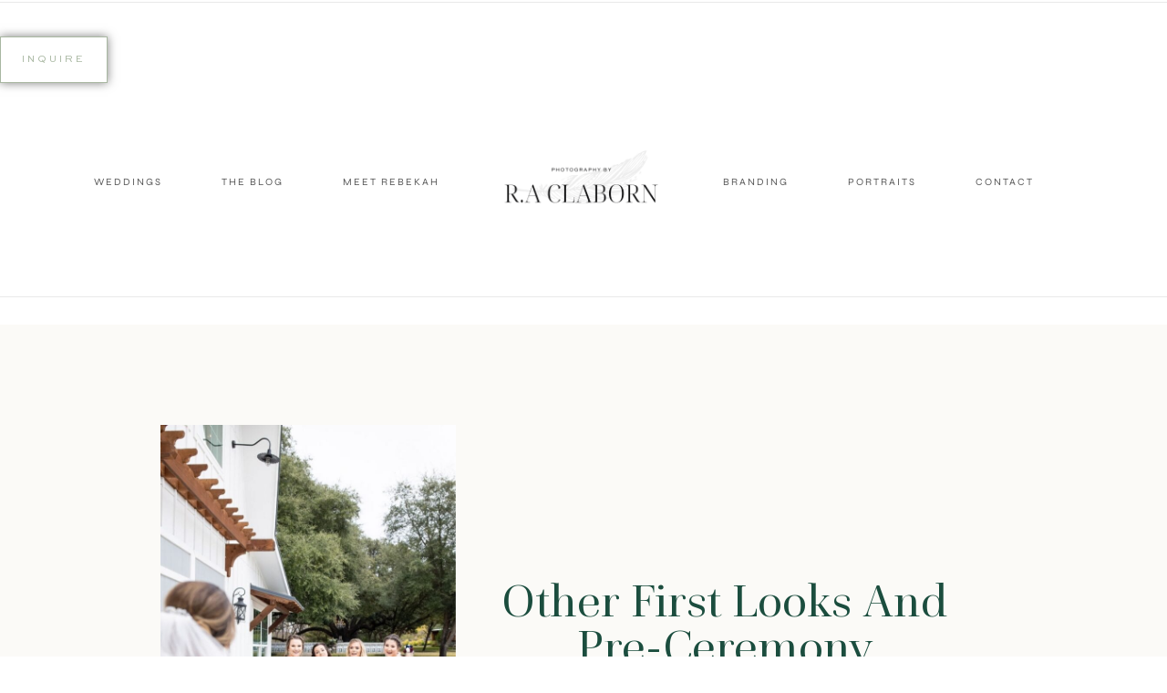

--- FILE ---
content_type: text/html; charset=UTF-8
request_url: https://byraclaborn.com/other-first-looks-and-pre-ceremony-portraits/
body_size: 33736
content:
<!DOCTYPE html>

<html lang="en-US">

<head>
	<meta charset="UTF-8">
	<meta name="viewport" content="width=device-width, initial-scale=1">
	<link rel="profile" href="http://gmpg.org/xfn/11">
	<title>Other First Looks and Pre-Ceremony Portraits &#8211; By R. A. Claborn</title>
<meta name='robots' content='max-image-preview:large' />
	<style>img:is([sizes="auto" i], [sizes^="auto," i]) { contain-intrinsic-size: 3000px 1500px }</style>
	<!-- Jetpack Site Verification Tags -->
<link rel='dns-prefetch' href='//secure.gravatar.com' />
<link rel='dns-prefetch' href='//stats.wp.com' />
<link rel='dns-prefetch' href='//widgets.wp.com' />
<link rel='dns-prefetch' href='//jetpack.wordpress.com' />
<link rel='dns-prefetch' href='//s0.wp.com' />
<link rel='dns-prefetch' href='//public-api.wordpress.com' />
<link rel='dns-prefetch' href='//0.gravatar.com' />
<link rel='dns-prefetch' href='//1.gravatar.com' />
<link rel='dns-prefetch' href='//2.gravatar.com' />

<link rel="alternate" type="application/rss+xml" title="By R. A. Claborn &raquo; Feed" href="https://byraclaborn.com/feed/" />
<link rel="alternate" type="application/rss+xml" title="By R. A. Claborn &raquo; Comments Feed" href="https://byraclaborn.com/comments/feed/" />
<link rel="alternate" type="application/rss+xml" title="By R. A. Claborn &raquo; Other First Looks and Pre-Ceremony Portraits Comments Feed" href="https://byraclaborn.com/other-first-looks-and-pre-ceremony-portraits/feed/" />
		<style class="wpbf-google-fonts">@font-face{font-family:'Cormorant Garamond';font-style:normal;font-weight:400;font-display:swap;src:url(https://byraclaborn.com/wp-content/fonts/cormorant-garamond/co3bmX5slCNuHLi8bLeY9MK7whWMhyjYpHtKgS4.woff2) format('woff2');unicode-range:U+0460-052F,U+1C80-1C88,U+20B4,U+2DE0-2DFF,U+A640-A69F,U+FE2E-FE2F;}@font-face{font-family:'Cormorant Garamond';font-style:normal;font-weight:400;font-display:swap;src:url(https://byraclaborn.com/wp-content/fonts/cormorant-garamond/co3bmX5slCNuHLi8bLeY9MK7whWMhyjYrXtKgS4.woff2) format('woff2');unicode-range:U+0301,U+0400-045F,U+0490-0491,U+04B0-04B1,U+2116;}@font-face{font-family:'Cormorant Garamond';font-style:normal;font-weight:400;font-display:swap;src:url(https://byraclaborn.com/wp-content/fonts/cormorant-garamond/co3bmX5slCNuHLi8bLeY9MK7whWMhyjYpntKgS4.woff2) format('woff2');unicode-range:U+0102-0103,U+0110-0111,U+0128-0129,U+0168-0169,U+01A0-01A1,U+01AF-01B0,U+0300-0301,U+0303-0304,U+0308-0309,U+0323,U+0329,U+1EA0-1EF9,U+20AB;}@font-face{font-family:'Cormorant Garamond';font-style:normal;font-weight:400;font-display:swap;src:url(https://byraclaborn.com/wp-content/fonts/cormorant-garamond/co3bmX5slCNuHLi8bLeY9MK7whWMhyjYp3tKgS4.woff2) format('woff2');unicode-range:U+0100-02AF,U+0304,U+0308,U+0329,U+1E00-1E9F,U+1EF2-1EFF,U+2020,U+20A0-20AB,U+20AD-20C0,U+2113,U+2C60-2C7F,U+A720-A7FF;}@font-face{font-family:'Cormorant Garamond';font-style:normal;font-weight:400;font-display:swap;src:url(https://byraclaborn.com/wp-content/fonts/cormorant-garamond/co3bmX5slCNuHLi8bLeY9MK7whWMhyjYqXtK.woff2) format('woff2');unicode-range:U+0000-00FF,U+0131,U+0152-0153,U+02BB-02BC,U+02C6,U+02DA,U+02DC,U+0304,U+0308,U+0329,U+2000-206F,U+2074,U+20AC,U+2122,U+2191,U+2193,U+2212,U+2215,U+FEFF,U+FFFD;}@font-face{font-family:'Cormorant Garamond';font-style:normal;font-weight:700;font-display:swap;src:url(https://byraclaborn.com/wp-content/fonts/cormorant-garamond/co3YmX5slCNuHLi8bLeY9MK7whWMhyjQEl5fsw-I1hc.woff2) format('woff2');unicode-range:U+0460-052F,U+1C80-1C88,U+20B4,U+2DE0-2DFF,U+A640-A69F,U+FE2E-FE2F;}@font-face{font-family:'Cormorant Garamond';font-style:normal;font-weight:700;font-display:swap;src:url(https://byraclaborn.com/wp-content/fonts/cormorant-garamond/co3YmX5slCNuHLi8bLeY9MK7whWMhyjQEl5fug-I1hc.woff2) format('woff2');unicode-range:U+0301,U+0400-045F,U+0490-0491,U+04B0-04B1,U+2116;}@font-face{font-family:'Cormorant Garamond';font-style:normal;font-weight:700;font-display:swap;src:url(https://byraclaborn.com/wp-content/fonts/cormorant-garamond/co3YmX5slCNuHLi8bLeY9MK7whWMhyjQEl5fsQ-I1hc.woff2) format('woff2');unicode-range:U+0102-0103,U+0110-0111,U+0128-0129,U+0168-0169,U+01A0-01A1,U+01AF-01B0,U+0300-0301,U+0303-0304,U+0308-0309,U+0323,U+0329,U+1EA0-1EF9,U+20AB;}@font-face{font-family:'Cormorant Garamond';font-style:normal;font-weight:700;font-display:swap;src:url(https://byraclaborn.com/wp-content/fonts/cormorant-garamond/co3YmX5slCNuHLi8bLeY9MK7whWMhyjQEl5fsA-I1hc.woff2) format('woff2');unicode-range:U+0100-02AF,U+0304,U+0308,U+0329,U+1E00-1E9F,U+1EF2-1EFF,U+2020,U+20A0-20AB,U+20AD-20C0,U+2113,U+2C60-2C7F,U+A720-A7FF;}@font-face{font-family:'Cormorant Garamond';font-style:normal;font-weight:700;font-display:swap;src:url(https://byraclaborn.com/wp-content/fonts/cormorant-garamond/co3YmX5slCNuHLi8bLeY9MK7whWMhyjQEl5fvg-I.woff2) format('woff2');unicode-range:U+0000-00FF,U+0131,U+0152-0153,U+02BB-02BC,U+02C6,U+02DA,U+02DC,U+0304,U+0308,U+0329,U+2000-206F,U+2074,U+20AC,U+2122,U+2191,U+2193,U+2212,U+2215,U+FEFF,U+FFFD;}</style>
		<link rel='stylesheet' id='jetpack_related-posts-css' href='https://byraclaborn.com/wp-content/plugins/jetpack/modules/related-posts/related-posts.css?ver=20240116' media='all' />
<style id='wp-emoji-styles-inline-css'>

	img.wp-smiley, img.emoji {
		display: inline !important;
		border: none !important;
		box-shadow: none !important;
		height: 1em !important;
		width: 1em !important;
		margin: 0 0.07em !important;
		vertical-align: -0.1em !important;
		background: none !important;
		padding: 0 !important;
	}
</style>
<link rel='stylesheet' id='mediaelement-css' href='https://byraclaborn.com/wp-includes/js/mediaelement/mediaelementplayer-legacy.min.css?ver=4.2.17' media='all' />
<link rel='stylesheet' id='wp-mediaelement-css' href='https://byraclaborn.com/wp-includes/js/mediaelement/wp-mediaelement.min.css?ver=6.8.3' media='all' />
<style id='jetpack-sharing-buttons-style-inline-css'>
.jetpack-sharing-buttons__services-list{display:flex;flex-direction:row;flex-wrap:wrap;gap:0;list-style-type:none;margin:5px;padding:0}.jetpack-sharing-buttons__services-list.has-small-icon-size{font-size:12px}.jetpack-sharing-buttons__services-list.has-normal-icon-size{font-size:16px}.jetpack-sharing-buttons__services-list.has-large-icon-size{font-size:24px}.jetpack-sharing-buttons__services-list.has-huge-icon-size{font-size:36px}@media print{.jetpack-sharing-buttons__services-list{display:none!important}}.editor-styles-wrapper .wp-block-jetpack-sharing-buttons{gap:0;padding-inline-start:0}ul.jetpack-sharing-buttons__services-list.has-background{padding:1.25em 2.375em}
</style>
<style id='global-styles-inline-css'>
:root{--wp--preset--aspect-ratio--square: 1;--wp--preset--aspect-ratio--4-3: 4/3;--wp--preset--aspect-ratio--3-4: 3/4;--wp--preset--aspect-ratio--3-2: 3/2;--wp--preset--aspect-ratio--2-3: 2/3;--wp--preset--aspect-ratio--16-9: 16/9;--wp--preset--aspect-ratio--9-16: 9/16;--wp--preset--color--black: #000000;--wp--preset--color--cyan-bluish-gray: #abb8c3;--wp--preset--color--white: #ffffff;--wp--preset--color--pale-pink: #f78da7;--wp--preset--color--vivid-red: #cf2e2e;--wp--preset--color--luminous-vivid-orange: #ff6900;--wp--preset--color--luminous-vivid-amber: #fcb900;--wp--preset--color--light-green-cyan: #7bdcb5;--wp--preset--color--vivid-green-cyan: #00d084;--wp--preset--color--pale-cyan-blue: #8ed1fc;--wp--preset--color--vivid-cyan-blue: #0693e3;--wp--preset--color--vivid-purple: #9b51e0;--wp--preset--gradient--vivid-cyan-blue-to-vivid-purple: linear-gradient(135deg,rgba(6,147,227,1) 0%,rgb(155,81,224) 100%);--wp--preset--gradient--light-green-cyan-to-vivid-green-cyan: linear-gradient(135deg,rgb(122,220,180) 0%,rgb(0,208,130) 100%);--wp--preset--gradient--luminous-vivid-amber-to-luminous-vivid-orange: linear-gradient(135deg,rgba(252,185,0,1) 0%,rgba(255,105,0,1) 100%);--wp--preset--gradient--luminous-vivid-orange-to-vivid-red: linear-gradient(135deg,rgba(255,105,0,1) 0%,rgb(207,46,46) 100%);--wp--preset--gradient--very-light-gray-to-cyan-bluish-gray: linear-gradient(135deg,rgb(238,238,238) 0%,rgb(169,184,195) 100%);--wp--preset--gradient--cool-to-warm-spectrum: linear-gradient(135deg,rgb(74,234,220) 0%,rgb(151,120,209) 20%,rgb(207,42,186) 40%,rgb(238,44,130) 60%,rgb(251,105,98) 80%,rgb(254,248,76) 100%);--wp--preset--gradient--blush-light-purple: linear-gradient(135deg,rgb(255,206,236) 0%,rgb(152,150,240) 100%);--wp--preset--gradient--blush-bordeaux: linear-gradient(135deg,rgb(254,205,165) 0%,rgb(254,45,45) 50%,rgb(107,0,62) 100%);--wp--preset--gradient--luminous-dusk: linear-gradient(135deg,rgb(255,203,112) 0%,rgb(199,81,192) 50%,rgb(65,88,208) 100%);--wp--preset--gradient--pale-ocean: linear-gradient(135deg,rgb(255,245,203) 0%,rgb(182,227,212) 50%,rgb(51,167,181) 100%);--wp--preset--gradient--electric-grass: linear-gradient(135deg,rgb(202,248,128) 0%,rgb(113,206,126) 100%);--wp--preset--gradient--midnight: linear-gradient(135deg,rgb(2,3,129) 0%,rgb(40,116,252) 100%);--wp--preset--font-size--small: 14px;--wp--preset--font-size--medium: 20px;--wp--preset--font-size--large: 20px;--wp--preset--font-size--x-large: 42px;--wp--preset--font-size--tiny: 12px;--wp--preset--font-size--regular: 16px;--wp--preset--font-size--larger: 32px;--wp--preset--font-size--extra: 44px;--wp--preset--font-family--albert-sans: 'Albert Sans', sans-serif;--wp--preset--font-family--alegreya: Alegreya, serif;--wp--preset--font-family--arvo: Arvo, serif;--wp--preset--font-family--bodoni-moda: 'Bodoni Moda', serif;--wp--preset--font-family--bricolage-grotesque: 'Bricolage Grotesque', sans-serif;--wp--preset--font-family--cabin: Cabin, sans-serif;--wp--preset--font-family--chivo: Chivo, sans-serif;--wp--preset--font-family--commissioner: Commissioner, sans-serif;--wp--preset--font-family--cormorant: Cormorant, serif;--wp--preset--font-family--courier-prime: 'Courier Prime', monospace;--wp--preset--font-family--crimson-pro: 'Crimson Pro', serif;--wp--preset--font-family--dm-mono: 'DM Mono', monospace;--wp--preset--font-family--dm-sans: 'DM Sans', sans-serif;--wp--preset--font-family--dm-serif-display: 'DM Serif Display', serif;--wp--preset--font-family--domine: Domine, serif;--wp--preset--font-family--eb-garamond: 'EB Garamond', serif;--wp--preset--font-family--epilogue: Epilogue, sans-serif;--wp--preset--font-family--fahkwang: Fahkwang, sans-serif;--wp--preset--font-family--figtree: Figtree, sans-serif;--wp--preset--font-family--fira-sans: 'Fira Sans', sans-serif;--wp--preset--font-family--fjalla-one: 'Fjalla One', sans-serif;--wp--preset--font-family--fraunces: Fraunces, serif;--wp--preset--font-family--gabarito: Gabarito, system-ui;--wp--preset--font-family--ibm-plex-mono: 'IBM Plex Mono', monospace;--wp--preset--font-family--ibm-plex-sans: 'IBM Plex Sans', sans-serif;--wp--preset--font-family--ibarra-real-nova: 'Ibarra Real Nova', serif;--wp--preset--font-family--instrument-serif: 'Instrument Serif', serif;--wp--preset--font-family--inter: Inter, sans-serif;--wp--preset--font-family--josefin-sans: 'Josefin Sans', sans-serif;--wp--preset--font-family--jost: Jost, sans-serif;--wp--preset--font-family--libre-baskerville: 'Libre Baskerville', serif;--wp--preset--font-family--libre-franklin: 'Libre Franklin', sans-serif;--wp--preset--font-family--literata: Literata, serif;--wp--preset--font-family--lora: Lora, serif;--wp--preset--font-family--merriweather: Merriweather, serif;--wp--preset--font-family--montserrat: Montserrat, sans-serif;--wp--preset--font-family--newsreader: Newsreader, serif;--wp--preset--font-family--noto-sans-mono: 'Noto Sans Mono', sans-serif;--wp--preset--font-family--nunito: Nunito, sans-serif;--wp--preset--font-family--open-sans: 'Open Sans', sans-serif;--wp--preset--font-family--overpass: Overpass, sans-serif;--wp--preset--font-family--pt-serif: 'PT Serif', serif;--wp--preset--font-family--petrona: Petrona, serif;--wp--preset--font-family--piazzolla: Piazzolla, serif;--wp--preset--font-family--playfair-display: 'Playfair Display', serif;--wp--preset--font-family--plus-jakarta-sans: 'Plus Jakarta Sans', sans-serif;--wp--preset--font-family--poppins: Poppins, sans-serif;--wp--preset--font-family--raleway: Raleway, sans-serif;--wp--preset--font-family--roboto: Roboto, sans-serif;--wp--preset--font-family--roboto-slab: 'Roboto Slab', serif;--wp--preset--font-family--rubik: Rubik, sans-serif;--wp--preset--font-family--rufina: Rufina, serif;--wp--preset--font-family--sora: Sora, sans-serif;--wp--preset--font-family--source-sans-3: 'Source Sans 3', sans-serif;--wp--preset--font-family--source-serif-4: 'Source Serif 4', serif;--wp--preset--font-family--space-mono: 'Space Mono', monospace;--wp--preset--font-family--syne: Syne, sans-serif;--wp--preset--font-family--texturina: Texturina, serif;--wp--preset--font-family--urbanist: Urbanist, sans-serif;--wp--preset--font-family--work-sans: 'Work Sans', sans-serif;--wp--preset--spacing--20: 0.44rem;--wp--preset--spacing--30: 0.67rem;--wp--preset--spacing--40: 1rem;--wp--preset--spacing--50: 1.5rem;--wp--preset--spacing--60: 2.25rem;--wp--preset--spacing--70: 3.38rem;--wp--preset--spacing--80: 5.06rem;--wp--preset--shadow--natural: 6px 6px 9px rgba(0, 0, 0, 0.2);--wp--preset--shadow--deep: 12px 12px 50px rgba(0, 0, 0, 0.4);--wp--preset--shadow--sharp: 6px 6px 0px rgba(0, 0, 0, 0.2);--wp--preset--shadow--outlined: 6px 6px 0px -3px rgba(255, 255, 255, 1), 6px 6px rgba(0, 0, 0, 1);--wp--preset--shadow--crisp: 6px 6px 0px rgba(0, 0, 0, 1);}:root { --wp--style--global--content-size: 1000px;--wp--style--global--wide-size: 1400px; }:where(body) { margin: 0; }.wp-site-blocks > .alignleft { float: left; margin-right: 2em; }.wp-site-blocks > .alignright { float: right; margin-left: 2em; }.wp-site-blocks > .aligncenter { justify-content: center; margin-left: auto; margin-right: auto; }:where(.wp-site-blocks) > * { margin-block-start: 24px; margin-block-end: 0; }:where(.wp-site-blocks) > :first-child { margin-block-start: 0; }:where(.wp-site-blocks) > :last-child { margin-block-end: 0; }:root { --wp--style--block-gap: 24px; }:root :where(.is-layout-flow) > :first-child{margin-block-start: 0;}:root :where(.is-layout-flow) > :last-child{margin-block-end: 0;}:root :where(.is-layout-flow) > *{margin-block-start: 24px;margin-block-end: 0;}:root :where(.is-layout-constrained) > :first-child{margin-block-start: 0;}:root :where(.is-layout-constrained) > :last-child{margin-block-end: 0;}:root :where(.is-layout-constrained) > *{margin-block-start: 24px;margin-block-end: 0;}:root :where(.is-layout-flex){gap: 24px;}:root :where(.is-layout-grid){gap: 24px;}.is-layout-flow > .alignleft{float: left;margin-inline-start: 0;margin-inline-end: 2em;}.is-layout-flow > .alignright{float: right;margin-inline-start: 2em;margin-inline-end: 0;}.is-layout-flow > .aligncenter{margin-left: auto !important;margin-right: auto !important;}.is-layout-constrained > .alignleft{float: left;margin-inline-start: 0;margin-inline-end: 2em;}.is-layout-constrained > .alignright{float: right;margin-inline-start: 2em;margin-inline-end: 0;}.is-layout-constrained > .aligncenter{margin-left: auto !important;margin-right: auto !important;}.is-layout-constrained > :where(:not(.alignleft):not(.alignright):not(.alignfull)){max-width: var(--wp--style--global--content-size);margin-left: auto !important;margin-right: auto !important;}.is-layout-constrained > .alignwide{max-width: var(--wp--style--global--wide-size);}body .is-layout-flex{display: flex;}.is-layout-flex{flex-wrap: wrap;align-items: center;}.is-layout-flex > :is(*, div){margin: 0;}body .is-layout-grid{display: grid;}.is-layout-grid > :is(*, div){margin: 0;}body{padding-top: 0px;padding-right: 0px;padding-bottom: 0px;padding-left: 0px;}a:where(:not(.wp-element-button)){text-decoration: underline;}:root :where(.wp-element-button, .wp-block-button__link){background-color: #32373c;border-width: 0;color: #fff;font-family: inherit;font-size: inherit;line-height: inherit;padding: calc(0.667em + 2px) calc(1.333em + 2px);text-decoration: none;}.has-black-color{color: var(--wp--preset--color--black) !important;}.has-cyan-bluish-gray-color{color: var(--wp--preset--color--cyan-bluish-gray) !important;}.has-white-color{color: var(--wp--preset--color--white) !important;}.has-pale-pink-color{color: var(--wp--preset--color--pale-pink) !important;}.has-vivid-red-color{color: var(--wp--preset--color--vivid-red) !important;}.has-luminous-vivid-orange-color{color: var(--wp--preset--color--luminous-vivid-orange) !important;}.has-luminous-vivid-amber-color{color: var(--wp--preset--color--luminous-vivid-amber) !important;}.has-light-green-cyan-color{color: var(--wp--preset--color--light-green-cyan) !important;}.has-vivid-green-cyan-color{color: var(--wp--preset--color--vivid-green-cyan) !important;}.has-pale-cyan-blue-color{color: var(--wp--preset--color--pale-cyan-blue) !important;}.has-vivid-cyan-blue-color{color: var(--wp--preset--color--vivid-cyan-blue) !important;}.has-vivid-purple-color{color: var(--wp--preset--color--vivid-purple) !important;}.has-black-background-color{background-color: var(--wp--preset--color--black) !important;}.has-cyan-bluish-gray-background-color{background-color: var(--wp--preset--color--cyan-bluish-gray) !important;}.has-white-background-color{background-color: var(--wp--preset--color--white) !important;}.has-pale-pink-background-color{background-color: var(--wp--preset--color--pale-pink) !important;}.has-vivid-red-background-color{background-color: var(--wp--preset--color--vivid-red) !important;}.has-luminous-vivid-orange-background-color{background-color: var(--wp--preset--color--luminous-vivid-orange) !important;}.has-luminous-vivid-amber-background-color{background-color: var(--wp--preset--color--luminous-vivid-amber) !important;}.has-light-green-cyan-background-color{background-color: var(--wp--preset--color--light-green-cyan) !important;}.has-vivid-green-cyan-background-color{background-color: var(--wp--preset--color--vivid-green-cyan) !important;}.has-pale-cyan-blue-background-color{background-color: var(--wp--preset--color--pale-cyan-blue) !important;}.has-vivid-cyan-blue-background-color{background-color: var(--wp--preset--color--vivid-cyan-blue) !important;}.has-vivid-purple-background-color{background-color: var(--wp--preset--color--vivid-purple) !important;}.has-black-border-color{border-color: var(--wp--preset--color--black) !important;}.has-cyan-bluish-gray-border-color{border-color: var(--wp--preset--color--cyan-bluish-gray) !important;}.has-white-border-color{border-color: var(--wp--preset--color--white) !important;}.has-pale-pink-border-color{border-color: var(--wp--preset--color--pale-pink) !important;}.has-vivid-red-border-color{border-color: var(--wp--preset--color--vivid-red) !important;}.has-luminous-vivid-orange-border-color{border-color: var(--wp--preset--color--luminous-vivid-orange) !important;}.has-luminous-vivid-amber-border-color{border-color: var(--wp--preset--color--luminous-vivid-amber) !important;}.has-light-green-cyan-border-color{border-color: var(--wp--preset--color--light-green-cyan) !important;}.has-vivid-green-cyan-border-color{border-color: var(--wp--preset--color--vivid-green-cyan) !important;}.has-pale-cyan-blue-border-color{border-color: var(--wp--preset--color--pale-cyan-blue) !important;}.has-vivid-cyan-blue-border-color{border-color: var(--wp--preset--color--vivid-cyan-blue) !important;}.has-vivid-purple-border-color{border-color: var(--wp--preset--color--vivid-purple) !important;}.has-vivid-cyan-blue-to-vivid-purple-gradient-background{background: var(--wp--preset--gradient--vivid-cyan-blue-to-vivid-purple) !important;}.has-light-green-cyan-to-vivid-green-cyan-gradient-background{background: var(--wp--preset--gradient--light-green-cyan-to-vivid-green-cyan) !important;}.has-luminous-vivid-amber-to-luminous-vivid-orange-gradient-background{background: var(--wp--preset--gradient--luminous-vivid-amber-to-luminous-vivid-orange) !important;}.has-luminous-vivid-orange-to-vivid-red-gradient-background{background: var(--wp--preset--gradient--luminous-vivid-orange-to-vivid-red) !important;}.has-very-light-gray-to-cyan-bluish-gray-gradient-background{background: var(--wp--preset--gradient--very-light-gray-to-cyan-bluish-gray) !important;}.has-cool-to-warm-spectrum-gradient-background{background: var(--wp--preset--gradient--cool-to-warm-spectrum) !important;}.has-blush-light-purple-gradient-background{background: var(--wp--preset--gradient--blush-light-purple) !important;}.has-blush-bordeaux-gradient-background{background: var(--wp--preset--gradient--blush-bordeaux) !important;}.has-luminous-dusk-gradient-background{background: var(--wp--preset--gradient--luminous-dusk) !important;}.has-pale-ocean-gradient-background{background: var(--wp--preset--gradient--pale-ocean) !important;}.has-electric-grass-gradient-background{background: var(--wp--preset--gradient--electric-grass) !important;}.has-midnight-gradient-background{background: var(--wp--preset--gradient--midnight) !important;}.has-small-font-size{font-size: var(--wp--preset--font-size--small) !important;}.has-medium-font-size{font-size: var(--wp--preset--font-size--medium) !important;}.has-large-font-size{font-size: var(--wp--preset--font-size--large) !important;}.has-x-large-font-size{font-size: var(--wp--preset--font-size--x-large) !important;}.has-tiny-font-size{font-size: var(--wp--preset--font-size--tiny) !important;}.has-regular-font-size{font-size: var(--wp--preset--font-size--regular) !important;}.has-larger-font-size{font-size: var(--wp--preset--font-size--larger) !important;}.has-extra-font-size{font-size: var(--wp--preset--font-size--extra) !important;}.has-albert-sans-font-family{font-family: var(--wp--preset--font-family--albert-sans) !important;}.has-alegreya-font-family{font-family: var(--wp--preset--font-family--alegreya) !important;}.has-arvo-font-family{font-family: var(--wp--preset--font-family--arvo) !important;}.has-bodoni-moda-font-family{font-family: var(--wp--preset--font-family--bodoni-moda) !important;}.has-bricolage-grotesque-font-family{font-family: var(--wp--preset--font-family--bricolage-grotesque) !important;}.has-cabin-font-family{font-family: var(--wp--preset--font-family--cabin) !important;}.has-chivo-font-family{font-family: var(--wp--preset--font-family--chivo) !important;}.has-commissioner-font-family{font-family: var(--wp--preset--font-family--commissioner) !important;}.has-cormorant-font-family{font-family: var(--wp--preset--font-family--cormorant) !important;}.has-courier-prime-font-family{font-family: var(--wp--preset--font-family--courier-prime) !important;}.has-crimson-pro-font-family{font-family: var(--wp--preset--font-family--crimson-pro) !important;}.has-dm-mono-font-family{font-family: var(--wp--preset--font-family--dm-mono) !important;}.has-dm-sans-font-family{font-family: var(--wp--preset--font-family--dm-sans) !important;}.has-dm-serif-display-font-family{font-family: var(--wp--preset--font-family--dm-serif-display) !important;}.has-domine-font-family{font-family: var(--wp--preset--font-family--domine) !important;}.has-eb-garamond-font-family{font-family: var(--wp--preset--font-family--eb-garamond) !important;}.has-epilogue-font-family{font-family: var(--wp--preset--font-family--epilogue) !important;}.has-fahkwang-font-family{font-family: var(--wp--preset--font-family--fahkwang) !important;}.has-figtree-font-family{font-family: var(--wp--preset--font-family--figtree) !important;}.has-fira-sans-font-family{font-family: var(--wp--preset--font-family--fira-sans) !important;}.has-fjalla-one-font-family{font-family: var(--wp--preset--font-family--fjalla-one) !important;}.has-fraunces-font-family{font-family: var(--wp--preset--font-family--fraunces) !important;}.has-gabarito-font-family{font-family: var(--wp--preset--font-family--gabarito) !important;}.has-ibm-plex-mono-font-family{font-family: var(--wp--preset--font-family--ibm-plex-mono) !important;}.has-ibm-plex-sans-font-family{font-family: var(--wp--preset--font-family--ibm-plex-sans) !important;}.has-ibarra-real-nova-font-family{font-family: var(--wp--preset--font-family--ibarra-real-nova) !important;}.has-instrument-serif-font-family{font-family: var(--wp--preset--font-family--instrument-serif) !important;}.has-inter-font-family{font-family: var(--wp--preset--font-family--inter) !important;}.has-josefin-sans-font-family{font-family: var(--wp--preset--font-family--josefin-sans) !important;}.has-jost-font-family{font-family: var(--wp--preset--font-family--jost) !important;}.has-libre-baskerville-font-family{font-family: var(--wp--preset--font-family--libre-baskerville) !important;}.has-libre-franklin-font-family{font-family: var(--wp--preset--font-family--libre-franklin) !important;}.has-literata-font-family{font-family: var(--wp--preset--font-family--literata) !important;}.has-lora-font-family{font-family: var(--wp--preset--font-family--lora) !important;}.has-merriweather-font-family{font-family: var(--wp--preset--font-family--merriweather) !important;}.has-montserrat-font-family{font-family: var(--wp--preset--font-family--montserrat) !important;}.has-newsreader-font-family{font-family: var(--wp--preset--font-family--newsreader) !important;}.has-noto-sans-mono-font-family{font-family: var(--wp--preset--font-family--noto-sans-mono) !important;}.has-nunito-font-family{font-family: var(--wp--preset--font-family--nunito) !important;}.has-open-sans-font-family{font-family: var(--wp--preset--font-family--open-sans) !important;}.has-overpass-font-family{font-family: var(--wp--preset--font-family--overpass) !important;}.has-pt-serif-font-family{font-family: var(--wp--preset--font-family--pt-serif) !important;}.has-petrona-font-family{font-family: var(--wp--preset--font-family--petrona) !important;}.has-piazzolla-font-family{font-family: var(--wp--preset--font-family--piazzolla) !important;}.has-playfair-display-font-family{font-family: var(--wp--preset--font-family--playfair-display) !important;}.has-plus-jakarta-sans-font-family{font-family: var(--wp--preset--font-family--plus-jakarta-sans) !important;}.has-poppins-font-family{font-family: var(--wp--preset--font-family--poppins) !important;}.has-raleway-font-family{font-family: var(--wp--preset--font-family--raleway) !important;}.has-roboto-font-family{font-family: var(--wp--preset--font-family--roboto) !important;}.has-roboto-slab-font-family{font-family: var(--wp--preset--font-family--roboto-slab) !important;}.has-rubik-font-family{font-family: var(--wp--preset--font-family--rubik) !important;}.has-rufina-font-family{font-family: var(--wp--preset--font-family--rufina) !important;}.has-sora-font-family{font-family: var(--wp--preset--font-family--sora) !important;}.has-source-sans-3-font-family{font-family: var(--wp--preset--font-family--source-sans-3) !important;}.has-source-serif-4-font-family{font-family: var(--wp--preset--font-family--source-serif-4) !important;}.has-space-mono-font-family{font-family: var(--wp--preset--font-family--space-mono) !important;}.has-syne-font-family{font-family: var(--wp--preset--font-family--syne) !important;}.has-texturina-font-family{font-family: var(--wp--preset--font-family--texturina) !important;}.has-urbanist-font-family{font-family: var(--wp--preset--font-family--urbanist) !important;}.has-work-sans-font-family{font-family: var(--wp--preset--font-family--work-sans) !important;}
:root :where(.wp-block-pullquote){font-size: 1.5em;line-height: 1.6;}
</style>
<link rel='stylesheet' id='wpbf-icon-font-css' href='https://byraclaborn.com/wp-content/themes/page-builder-framework/css/min/iconfont-min.css?ver=2.11.5' media='all' />
<link rel='stylesheet' id='wpbf-style-css' href='https://byraclaborn.com/wp-content/themes/page-builder-framework/css/min/style-min.css?ver=2.11.5' media='all' />
<style id='wpbf-style-inline-css'>
body{color:#585858;}a{color:#585858;}.bypostauthor{border-color:#585858;}.wpbf-button-primary{background:#585858;}a:hover{color:#585858;}.wpbf-button-primary:hover{background:#585858;}.wpbf-menu > .current-menu-item > a{color:#585858!important;}.wpbf-archive-content .wpbf-post{text-align:left;}.wpbf-inner-footer{color:#585858;}
</style>
<link rel='stylesheet' id='wpbf-responsive-css' href='https://byraclaborn.com/wp-content/themes/page-builder-framework/css/min/responsive-min.css?ver=2.11.5' media='all' />
<link rel='stylesheet' id='jetpack_likes-css' href='https://byraclaborn.com/wp-content/plugins/jetpack/modules/likes/style.css?ver=15.3.1' media='all' />
<link rel='stylesheet' id='elementor-frontend-css' href='https://byraclaborn.com/wp-content/plugins/elementor/assets/css/frontend.min.css?ver=3.34.0' media='all' />
<link rel='stylesheet' id='widget-image-css' href='https://byraclaborn.com/wp-content/plugins/elementor/assets/css/widget-image.min.css?ver=3.34.0' media='all' />
<link rel='stylesheet' id='widget-divider-css' href='https://byraclaborn.com/wp-content/plugins/elementor/assets/css/widget-divider.min.css?ver=3.34.0' media='all' />
<link rel='stylesheet' id='widget-nav-menu-css' href='https://byraclaborn.com/wp-content/plugins/elementor-pro/assets/css/widget-nav-menu.min.css?ver=3.34.0' media='all' />
<link rel='stylesheet' id='widget-icon-list-css' href='https://byraclaborn.com/wp-content/plugins/elementor/assets/css/widget-icon-list.min.css?ver=3.34.0' media='all' />
<link rel='stylesheet' id='swiper-css' href='https://byraclaborn.com/wp-content/plugins/elementor/assets/lib/swiper/v8/css/swiper.min.css?ver=8.4.5' media='all' />
<link rel='stylesheet' id='e-swiper-css' href='https://byraclaborn.com/wp-content/plugins/elementor/assets/css/conditionals/e-swiper.min.css?ver=3.34.0' media='all' />
<link rel='stylesheet' id='widget-media-carousel-css' href='https://byraclaborn.com/wp-content/plugins/elementor-pro/assets/css/widget-media-carousel.min.css?ver=3.34.0' media='all' />
<link rel='stylesheet' id='widget-carousel-module-base-css' href='https://byraclaborn.com/wp-content/plugins/elementor-pro/assets/css/widget-carousel-module-base.min.css?ver=3.34.0' media='all' />
<link rel='stylesheet' id='widget-heading-css' href='https://byraclaborn.com/wp-content/plugins/elementor/assets/css/widget-heading.min.css?ver=3.34.0' media='all' />
<link rel='stylesheet' id='widget-post-info-css' href='https://byraclaborn.com/wp-content/plugins/elementor-pro/assets/css/widget-post-info.min.css?ver=3.34.0' media='all' />
<link rel='stylesheet' id='elementor-icons-shared-0-css' href='https://byraclaborn.com/wp-content/plugins/elementor/assets/lib/font-awesome/css/fontawesome.min.css?ver=5.15.3' media='all' />
<link rel='stylesheet' id='elementor-icons-fa-regular-css' href='https://byraclaborn.com/wp-content/plugins/elementor/assets/lib/font-awesome/css/regular.min.css?ver=5.15.3' media='all' />
<link rel='stylesheet' id='elementor-icons-fa-solid-css' href='https://byraclaborn.com/wp-content/plugins/elementor/assets/lib/font-awesome/css/solid.min.css?ver=5.15.3' media='all' />
<link rel='stylesheet' id='widget-share-buttons-css' href='https://byraclaborn.com/wp-content/plugins/elementor-pro/assets/css/widget-share-buttons.min.css?ver=3.34.0' media='all' />
<link rel='stylesheet' id='e-apple-webkit-css' href='https://byraclaborn.com/wp-content/plugins/elementor/assets/css/conditionals/apple-webkit.min.css?ver=3.34.0' media='all' />
<link rel='stylesheet' id='elementor-icons-fa-brands-css' href='https://byraclaborn.com/wp-content/plugins/elementor/assets/lib/font-awesome/css/brands.min.css?ver=5.15.3' media='all' />
<link rel='stylesheet' id='widget-post-navigation-css' href='https://byraclaborn.com/wp-content/plugins/elementor-pro/assets/css/widget-post-navigation.min.css?ver=3.34.0' media='all' />
<link rel='stylesheet' id='widget-call-to-action-css' href='https://byraclaborn.com/wp-content/plugins/elementor-pro/assets/css/widget-call-to-action.min.css?ver=3.34.0' media='all' />
<link rel='stylesheet' id='e-transitions-css' href='https://byraclaborn.com/wp-content/plugins/elementor-pro/assets/css/conditionals/transitions.min.css?ver=3.34.0' media='all' />
<link rel='stylesheet' id='elementor-icons-css' href='https://byraclaborn.com/wp-content/plugins/elementor/assets/lib/eicons/css/elementor-icons.min.css?ver=5.45.0' media='all' />
<link rel='stylesheet' id='elementor-post-7780-css' href='https://byraclaborn.com/wp-content/uploads/elementor/css/post-7780.css?ver=1768618076' media='all' />
<link rel='stylesheet' id='font-awesome-5-all-css' href='https://byraclaborn.com/wp-content/plugins/elementor/assets/lib/font-awesome/css/all.min.css?ver=4.11.63' media='all' />
<link rel='stylesheet' id='font-awesome-4-shim-css' href='https://byraclaborn.com/wp-content/plugins/elementor/assets/lib/font-awesome/css/v4-shims.min.css?ver=3.34.0' media='all' />
<link rel='stylesheet' id='widget-spacer-css' href='https://byraclaborn.com/wp-content/plugins/elementor/assets/css/widget-spacer.min.css?ver=3.34.0' media='all' />
<link rel='stylesheet' id='elementor-post-10898-css' href='https://byraclaborn.com/wp-content/uploads/elementor/css/post-10898.css?ver=1768620610' media='all' />
<link rel='stylesheet' id='elementor-post-18716-css' href='https://byraclaborn.com/wp-content/uploads/elementor/css/post-18716.css?ver=1768618077' media='all' />
<link rel='stylesheet' id='elementor-post-18715-css' href='https://byraclaborn.com/wp-content/uploads/elementor/css/post-18715.css?ver=1768618077' media='all' />
<link rel='stylesheet' id='elementor-post-23309-css' href='https://byraclaborn.com/wp-content/uploads/elementor/css/post-23309.css?ver=1768618120' media='all' />
<link rel='stylesheet' id='wpbf-style-child-css' href='https://byraclaborn.com/wp-content/themes/St-Jean/style.css?ver=1.2' media='all' />
<link rel='stylesheet' id='sharedaddy-css' href='https://byraclaborn.com/wp-content/plugins/jetpack/modules/sharedaddy/sharing.css?ver=15.3.1' media='all' />
<link rel='stylesheet' id='social-logos-css' href='https://byraclaborn.com/wp-content/plugins/jetpack/_inc/social-logos/social-logos.min.css?ver=15.3.1' media='all' />
<link rel='stylesheet' id='elementor-gf-local-cormorantgaramond-css' href='https://byraclaborn.com/wp-content/uploads/elementor/google-fonts/css/cormorantgaramond.css?ver=1744160635' media='all' />
<link rel='stylesheet' id='elementor-gf-local-syne-css' href='https://byraclaborn.com/wp-content/uploads/elementor/google-fonts/css/syne.css?ver=1744160636' media='all' />
<script id="jetpack_related-posts-js-extra">
var related_posts_js_options = {"post_heading":"h4"};
</script>
<script src="https://byraclaborn.com/wp-content/plugins/jetpack/_inc/build/related-posts/related-posts.min.js?ver=20240116" id="jetpack_related-posts-js"></script>
<script src="https://byraclaborn.com/wp-includes/js/jquery/jquery.min.js?ver=3.7.1" id="jquery-core-js"></script>
<script src="https://byraclaborn.com/wp-includes/js/jquery/jquery-migrate.min.js?ver=3.4.1" id="jquery-migrate-js"></script>
<script src="https://byraclaborn.com/wp-content/plugins/elementor/assets/lib/font-awesome/js/v4-shims.min.js?ver=3.34.0" id="font-awesome-4-shim-js"></script>
<link rel="https://api.w.org/" href="https://byraclaborn.com/wp-json/" /><link rel="alternate" title="JSON" type="application/json" href="https://byraclaborn.com/wp-json/wp/v2/posts/10898" /><link rel="EditURI" type="application/rsd+xml" title="RSD" href="https://byraclaborn.com/xmlrpc.php?rsd" />
<meta name="generator" content="WordPress 6.8.3" />
<link rel="canonical" href="https://byraclaborn.com/other-first-looks-and-pre-ceremony-portraits/" />
<link rel='shortlink' href='https://wp.me/p9IJu0-2PM' />
<link rel="alternate" title="oEmbed (JSON)" type="application/json+oembed" href="https://byraclaborn.com/wp-json/oembed/1.0/embed?url=https%3A%2F%2Fbyraclaborn.com%2Fother-first-looks-and-pre-ceremony-portraits%2F" />
<link rel="alternate" title="oEmbed (XML)" type="text/xml+oembed" href="https://byraclaborn.com/wp-json/oembed/1.0/embed?url=https%3A%2F%2Fbyraclaborn.com%2Fother-first-looks-and-pre-ceremony-portraits%2F&#038;format=xml" />

		<!-- GA Google Analytics @ https://m0n.co/ga -->
		<script async src="https://www.googletagmanager.com/gtag/js?id=G-MYEWMHGCCS"></script>
		<script>
			window.dataLayer = window.dataLayer || [];
			function gtag(){dataLayer.push(arguments);}
			gtag('js', new Date());
			gtag('config', 'G-MYEWMHGCCS');
		</script>

		<style>img#wpstats{display:none}</style>
		<meta name="theme-color" content="#585858"><meta name="generator" content="Elementor 3.34.0; settings: css_print_method-external, google_font-enabled, font_display-auto">
<style>.recentcomments a{display:inline !important;padding:0 !important;margin:0 !important;}</style><meta name="description" content="So we’ve discussed the main First Look, but you’ve probably seen or heard of a couple of other options, so we’ll be hitting on those in this blog. These usually happen before the First Look with the Groom but it really depends on which one you think will get you more emotional (gotta keep that&hellip;" />
			<style>
				.e-con.e-parent:nth-of-type(n+4):not(.e-lazyloaded):not(.e-no-lazyload),
				.e-con.e-parent:nth-of-type(n+4):not(.e-lazyloaded):not(.e-no-lazyload) * {
					background-image: none !important;
				}
				@media screen and (max-height: 1024px) {
					.e-con.e-parent:nth-of-type(n+3):not(.e-lazyloaded):not(.e-no-lazyload),
					.e-con.e-parent:nth-of-type(n+3):not(.e-lazyloaded):not(.e-no-lazyload) * {
						background-image: none !important;
					}
				}
				@media screen and (max-height: 640px) {
					.e-con.e-parent:nth-of-type(n+2):not(.e-lazyloaded):not(.e-no-lazyload),
					.e-con.e-parent:nth-of-type(n+2):not(.e-lazyloaded):not(.e-no-lazyload) * {
						background-image: none !important;
					}
				}
			</style>
			
<!-- Jetpack Open Graph Tags -->
<meta property="og:type" content="article" />
<meta property="og:title" content="Other First Looks and Pre-Ceremony Portraits" />
<meta property="og:url" content="https://byraclaborn.com/other-first-looks-and-pre-ceremony-portraits/" />
<meta property="og:description" content="So we’ve discussed the main First Look, but you’ve probably seen or heard of a couple of other options, so we’ll be hitting on those in this blog. These usually happen before the First Look with th…" />
<meta property="article:published_time" content="2021-01-21T14:49:18+00:00" />
<meta property="article:modified_time" content="2021-01-21T14:49:19+00:00" />
<meta property="og:site_name" content="By R. A. Claborn" />
<meta property="og:image" content="https://byraclaborn.com/wp-content/uploads/2021/01/Other-First-Looks-Pre-Ceremony-Portriats.jpg" />
<meta property="og:image:width" content="1000" />
<meta property="og:image:height" content="1500" />
<meta property="og:image:alt" content="" />
<meta property="og:locale" content="en_US" />
<meta name="twitter:text:title" content="Other First Looks and Pre-Ceremony Portraits" />
<meta name="twitter:image" content="https://byraclaborn.com/wp-content/uploads/2021/01/Other-First-Looks-Pre-Ceremony-Portriats.jpg?w=640" />
<meta name="twitter:card" content="summary_large_image" />

<!-- End Jetpack Open Graph Tags -->
<link rel="icon" href="https://byraclaborn.com/wp-content/uploads/2018/10/cropped-RALogo-150x150.jpg" sizes="32x32" />
<link rel="icon" href="https://byraclaborn.com/wp-content/uploads/2018/10/cropped-RALogo-300x300.jpg" sizes="192x192" />
<link rel="apple-touch-icon" href="https://byraclaborn.com/wp-content/uploads/2018/10/cropped-RALogo-300x300.jpg" />
<meta name="msapplication-TileImage" content="https://byraclaborn.com/wp-content/uploads/2018/10/cropped-RALogo-300x300.jpg" />
		<style id="wp-custom-css">
			
body { 
-webkit-font-smoothing: antialiased; 
-moz-osx-font-smoothing: grayscale; 
} 


/* comment button */
.wpbf-button, input[type="submit"] {

    padding:0px;

    font-family: Questrial!important;
font-style: normal!important;
    text-transform: uppercase!important;
	font-size:11px!important;
    letter-spacing:3px;
    line-height: 1.3;
	font-weight: 300;
}
.wpbf-button:hover, input[type="submit"]:hover {

}


/* Leave a comment Styling */
#reply-title {
    font-weight: 300;
    font-size: 24px;

}

/* Logged in - notes */
.comment-notes, .email-notes, .logged-in-as{
	font-size: 14px !important;

	
}
/* Comment form titles */
.comment-form-comment, .comment-form-author, .comment-form-email, .comment-form-url {
	text-transform: uppercase;
	font-weight:300;
    font-size: 12px;
    letter-spacing: 2px;
}


/* read more button styling */
.elementor-post__read-more{
	background: white!important;
	border: 1px solid #d3d2d3;
	padding: 15px 25px 15px 25px;
}


/* vertically align Blog excerpt */
.dk-blog.vert-align-blog .elementor-post.elementor-grid-item.post {
	display: flex;
	align-items: center;
}
	/* Alternating Blog Post Layout */
.dk-blog.Alternating-Blog .elementor-post:nth-child(odd) .elementor-post__thumbnail__link {
    order: 1 !important;
	   margin-left: 80px;
	margin-right: 0px!important;
}
.dk-blog.Alternating-Blog	.elementor-post__excerpt p {
    text-align: justify;
	}


/* Phone And Below */
@media all and (max-width: 479px) {
.dk-blog.vert-align-blog .elementor-post.elementor-grid-item.post {
	display: inline;
	}
	
	
	.dk-blog.Alternating-Blog .elementor-post:nth-child(odd) .elementor-post__thumbnail__link {
    order: 0 !important;
	   margin-left: 0px;
	margin-right: 0px!important;
}

.dk-blog.Alternating-Blog .elementor-post__title {
    margin-bottom: 15px;
    margin-top: 25px;
}
	

.dk-blog.Alternating-Blog	.elementor-post__excerpt p {
    text-align: justify;
	}
}





















.premium-carousel-inner  {
    cursor: pointer;
}		


/* Fix bottom Padding on Paragraphs */
p:last-of-type {
	padding-bottom: 0 !important;
	margin-bottom: 0 !important;
}

p:last-child {
	padding-bottom: 0 !important;
	margin-bottom: 0 !important;
	}		</style>
		<meta name="generator" content="WP Rocket 3.20.2" data-wpr-features="wpr_preload_links wpr_desktop" /></head>

<body class="wp-singular post-template-default single single-post postid-10898 single-format-standard wp-theme-page-builder-framework wp-child-theme-St-Jean eio-default wpbf wpbf-other-first-looks-and-pre-ceremony-portraits wpbf-no-sidebar elementor-default elementor-template-full-width elementor-kit-7780 elementor-page elementor-page-10898 elementor-page-7019 elementor-page-18714 elementor-page-23309" itemscope="itemscope" itemtype="https://schema.org/Blog">

	<a class="screen-reader-text skip-link" href="#content" title="Skip to content">Skip to content</a>

	
	
	<div data-rocket-location-hash="a2580ca7c687fed5b173a73ddc5c5239" id="container" class="hfeed wpbf-page">

		
				<header data-rocket-location-hash="3b99e25ec6fec4a8f944e3995eed7fb5" data-elementor-type="header" data-elementor-id="18716" class="elementor elementor-18716 elementor-location-header" data-elementor-post-type="elementor_library">
					<section data-rocket-location-hash="cd77cab31704046e6db5617293c2b8a7" class="elementor-section elementor-top-section elementor-element elementor-element-8c84e4d elementor-section-full_width elementor-section-height-default elementor-section-height-default" data-id="8c84e4d" data-element_type="section">
						<div class="elementor-container elementor-column-gap-no">
					<div class="elementor-column elementor-col-100 elementor-top-column elementor-element elementor-element-dcc5854" data-id="dcc5854" data-element_type="column">
			<div class="elementor-widget-wrap elementor-element-populated">
						<section class="elementor-section elementor-inner-section elementor-element elementor-element-ea90f24 elementor-section-content-middle elementor-hidden-desktop elementor-section-boxed elementor-section-height-default elementor-section-height-default" data-id="ea90f24" data-element_type="section">
						<div class="elementor-container elementor-column-gap-no">
					<div class="elementor-column elementor-col-50 elementor-inner-column elementor-element elementor-element-93e31bf" data-id="93e31bf" data-element_type="column">
			<div class="elementor-widget-wrap elementor-element-populated">
						<div class="elementor-element elementor-element-53a84c6 elementor-widget elementor-widget-text-editor" data-id="53a84c6" data-element_type="widget" data-widget_type="text-editor.default">
				<div class="elementor-widget-container">
									<p>the menu</p>								</div>
				</div>
					</div>
		</div>
				<div class="elementor-column elementor-col-50 elementor-inner-column elementor-element elementor-element-768ad81" data-id="768ad81" data-element_type="column">
			<div class="elementor-widget-wrap elementor-element-populated">
						<div class="elementor-element elementor-element-4f22ca2 elementor-hidden-desktop elementor-widget elementor-widget-image" data-id="4f22ca2" data-element_type="widget" data-widget_type="image.default">
				<div class="elementor-widget-container">
																<a href="#elementor-action%3Aaction%3Dpopup%3Aopen%26settings%3DeyJpZCI6IjE4NzExIiwidG9nZ2xlIjpmYWxzZX0%3D">
							<img loading="lazy" width="512" height="512" src="https://byraclaborn.com/wp-content/uploads/2023/06/menu-Icon-1-1.svg" class="attachment-large size-large wp-image-18645" alt="" data-attachment-id="18645" data-permalink="https://byraclaborn.com/menu-icon-1/" data-orig-file="https://byraclaborn.com/wp-content/uploads/2023/06/menu-Icon-1-1.svg" data-orig-size="512,512" data-comments-opened="1" data-image-meta="[]" data-image-title="menu-Icon-1" data-image-description="" data-image-caption="" data-medium-file="https://byraclaborn.com/wp-content/uploads/2023/06/menu-Icon-1-1.svg" data-large-file="https://byraclaborn.com/wp-content/uploads/2023/06/menu-Icon-1-1.svg" />								</a>
															</div>
				</div>
					</div>
		</div>
					</div>
		</section>
				<div class="elementor-element elementor-element-171ff62 elementor-widget-divider--view-line elementor-widget elementor-widget-divider" data-id="171ff62" data-element_type="widget" data-widget_type="divider.default">
				<div class="elementor-widget-container">
							<div class="elementor-divider">
			<span class="elementor-divider-separator">
						</span>
		</div>
						</div>
				</div>
				<div class="elementor-element elementor-element-6220f37 elementor-widget elementor-widget-button" data-id="6220f37" data-element_type="widget" data-widget_type="button.default">
				<div class="elementor-widget-container">
									<div class="elementor-button-wrapper">
					<a class="elementor-button elementor-button-link elementor-size-sm" href="https://byraclaborn.com/contact-rebekah/">
						<span class="elementor-button-content-wrapper">
									<span class="elementor-button-text">Inquire</span>
					</span>
					</a>
				</div>
								</div>
				</div>
				<section class="elementor-section elementor-inner-section elementor-element elementor-element-3006596 elementor-section-full_width elementor-section-content-middle elementor-section-height-min-height elementor-section-height-default" data-id="3006596" data-element_type="section">
						<div data-rocket-location-hash="c0a8692ba87932e4b64164f91c78807d" class="elementor-container elementor-column-gap-default">
					<div class="elementor-column elementor-col-33 elementor-inner-column elementor-element elementor-element-cbbcc53 elementor-hidden-tablet" data-id="cbbcc53" data-element_type="column">
			<div class="elementor-widget-wrap elementor-element-populated">
						<div class="elementor-element elementor-element-1629ad6 elementor-nav-menu__align-end elementor-nav-menu__text-align-center elementor-hidden-phone elementor-nav-menu--dropdown-mobile elementor-nav-menu--toggle elementor-nav-menu--burger elementor-widget elementor-widget-nav-menu" data-id="1629ad6" data-element_type="widget" data-settings="{&quot;submenu_icon&quot;:{&quot;value&quot;:&quot;&lt;i class=\&quot;fas fa-angle-down\&quot; aria-hidden=\&quot;true\&quot;&gt;&lt;\/i&gt;&quot;,&quot;library&quot;:&quot;fa-solid&quot;},&quot;layout&quot;:&quot;horizontal&quot;,&quot;toggle&quot;:&quot;burger&quot;}" data-widget_type="nav-menu.default">
				<div class="elementor-widget-container">
								<nav aria-label="Menu L1" class="elementor-nav-menu--main elementor-nav-menu__container elementor-nav-menu--layout-horizontal e--pointer-none">
				<ul id="menu-1-1629ad6" class="elementor-nav-menu"><li class="menu-item menu-item-type-post_type menu-item-object-page menu-item-23716"><a href="https://byraclaborn.com/wedding/" class="elementor-item">Weddings</a></li>
<li class="menu-item menu-item-type-post_type menu-item-object-page menu-item-23717"><a href="https://byraclaborn.com/blogbyraclaborn/" class="elementor-item">The Blog</a></li>
<li class="menu-item menu-item-type-post_type menu-item-object-page menu-item-23718"><a href="https://byraclaborn.com/meet/" class="elementor-item">Meet Rebekah</a></li>
</ul>			</nav>
					<div class="elementor-menu-toggle" role="button" tabindex="0" aria-label="Menu Toggle" aria-expanded="false">
			<i aria-hidden="true" role="presentation" class="elementor-menu-toggle__icon--open eicon-menu-bar"></i><i aria-hidden="true" role="presentation" class="elementor-menu-toggle__icon--close eicon-close"></i>		</div>
					<nav class="elementor-nav-menu--dropdown elementor-nav-menu__container" aria-hidden="true">
				<ul id="menu-2-1629ad6" class="elementor-nav-menu"><li class="menu-item menu-item-type-post_type menu-item-object-page menu-item-23716"><a href="https://byraclaborn.com/wedding/" class="elementor-item" tabindex="-1">Weddings</a></li>
<li class="menu-item menu-item-type-post_type menu-item-object-page menu-item-23717"><a href="https://byraclaborn.com/blogbyraclaborn/" class="elementor-item" tabindex="-1">The Blog</a></li>
<li class="menu-item menu-item-type-post_type menu-item-object-page menu-item-23718"><a href="https://byraclaborn.com/meet/" class="elementor-item" tabindex="-1">Meet Rebekah</a></li>
</ul>			</nav>
						</div>
				</div>
					</div>
		</div>
				<div class="elementor-column elementor-col-33 elementor-inner-column elementor-element elementor-element-865c44f" data-id="865c44f" data-element_type="column">
			<div class="elementor-widget-wrap elementor-element-populated">
						<div class="elementor-element elementor-element-488f1aa elementor-widget elementor-widget-image" data-id="488f1aa" data-element_type="widget" data-widget_type="image.default">
				<div class="elementor-widget-container">
																<a href="https://byraclaborn.com/">
							<img src="https://byraclaborn.com/wp-content/uploads/elementor/thumbs/2025-logo-qzmn388y52hademdbo8bh536b0hg8rf7vxtgcg2ezg.png" title="2025 logo" alt="2025 logo" loading="lazy" />								</a>
															</div>
				</div>
					</div>
		</div>
				<div class="elementor-column elementor-col-33 elementor-inner-column elementor-element elementor-element-e28ee75 elementor-hidden-tablet elementor-hidden-phone" data-id="e28ee75" data-element_type="column">
			<div class="elementor-widget-wrap elementor-element-populated">
						<div class="elementor-element elementor-element-0a26e3d elementor-nav-menu__align-start elementor-nav-menu__text-align-center elementor-hidden-phone elementor-nav-menu--dropdown-mobile elementor-nav-menu--toggle elementor-nav-menu--burger elementor-widget elementor-widget-nav-menu" data-id="0a26e3d" data-element_type="widget" data-settings="{&quot;submenu_icon&quot;:{&quot;value&quot;:&quot;&lt;i class=\&quot;fas fa-angle-down\&quot; aria-hidden=\&quot;true\&quot;&gt;&lt;\/i&gt;&quot;,&quot;library&quot;:&quot;fa-solid&quot;},&quot;layout&quot;:&quot;horizontal&quot;,&quot;toggle&quot;:&quot;burger&quot;}" data-widget_type="nav-menu.default">
				<div class="elementor-widget-container">
								<nav aria-label="Menu" class="elementor-nav-menu--main elementor-nav-menu__container elementor-nav-menu--layout-horizontal e--pointer-none">
				<ul id="menu-1-0a26e3d" class="elementor-nav-menu"><li class="menu-item menu-item-type-post_type menu-item-object-page menu-item-23719"><a href="https://byraclaborn.com/dfw-branding-photographer/" class="elementor-item">Branding</a></li>
<li class="menu-item menu-item-type-post_type menu-item-object-page menu-item-23720"><a href="https://byraclaborn.com/portraits/" class="elementor-item">Portraits</a></li>
<li class="menu-item menu-item-type-post_type menu-item-object-page menu-item-23721"><a href="https://byraclaborn.com/contact-rebekah/" class="elementor-item">Contact</a></li>
</ul>			</nav>
					<div class="elementor-menu-toggle" role="button" tabindex="0" aria-label="Menu Toggle" aria-expanded="false">
			<i aria-hidden="true" role="presentation" class="elementor-menu-toggle__icon--open eicon-menu-bar"></i><i aria-hidden="true" role="presentation" class="elementor-menu-toggle__icon--close eicon-close"></i>		</div>
					<nav class="elementor-nav-menu--dropdown elementor-nav-menu__container" aria-hidden="true">
				<ul id="menu-2-0a26e3d" class="elementor-nav-menu"><li class="menu-item menu-item-type-post_type menu-item-object-page menu-item-23719"><a href="https://byraclaborn.com/dfw-branding-photographer/" class="elementor-item" tabindex="-1">Branding</a></li>
<li class="menu-item menu-item-type-post_type menu-item-object-page menu-item-23720"><a href="https://byraclaborn.com/portraits/" class="elementor-item" tabindex="-1">Portraits</a></li>
<li class="menu-item menu-item-type-post_type menu-item-object-page menu-item-23721"><a href="https://byraclaborn.com/contact-rebekah/" class="elementor-item" tabindex="-1">Contact</a></li>
</ul>			</nav>
						</div>
				</div>
					</div>
		</div>
					</div>
		</section>
				<div class="elementor-element elementor-element-f5659fb elementor-widget-divider--view-line elementor-widget elementor-widget-divider" data-id="f5659fb" data-element_type="widget" data-widget_type="divider.default">
				<div class="elementor-widget-container">
							<div class="elementor-divider">
			<span class="elementor-divider-separator">
						</span>
		</div>
						</div>
				</div>
					</div>
		</div>
					</div>
		</section>
				</header>
		
				<div data-rocket-location-hash="775fe3ba50c559a0d90842262a74364c" data-elementor-type="single" data-elementor-id="23309" class="elementor elementor-23309 elementor-location-single post-10898 post type-post status-publish format-standard has-post-thumbnail hentry category-wedding-day-breakdown wpbf-post" data-elementor-post-type="elementor_library">
					<section class="elementor-section elementor-top-section elementor-element elementor-element-c40fc5c elementor-section-boxed elementor-section-height-default elementor-section-height-default" data-id="c40fc5c" data-element_type="section" data-settings="{&quot;background_background&quot;:&quot;classic&quot;}">
						<div class="elementor-container elementor-column-gap-default">
					<div class="elementor-column elementor-col-50 elementor-top-column elementor-element elementor-element-293ae1f" data-id="293ae1f" data-element_type="column">
			<div class="elementor-widget-wrap elementor-element-populated">
						<div class="elementor-element elementor-element-18fc3a7 elementor-widget elementor-widget-theme-post-featured-image elementor-widget-image" data-id="18fc3a7" data-element_type="widget" data-widget_type="theme-post-featured-image.default">
				<div class="elementor-widget-container">
															<img loading="lazy" width="683" height="1024" src="https://byraclaborn.com/wp-content/uploads/2021/01/Other-First-Looks-Pre-Ceremony-Portriats-683x1024.jpg" class="attachment-large size-large wp-image-10906" alt="" srcset="https://byraclaborn.com/wp-content/uploads/2021/01/Other-First-Looks-Pre-Ceremony-Portriats-683x1024.jpg 683w, https://byraclaborn.com/wp-content/uploads/2021/01/Other-First-Looks-Pre-Ceremony-Portriats-200x300.jpg 200w, https://byraclaborn.com/wp-content/uploads/2021/01/Other-First-Looks-Pre-Ceremony-Portriats-100x150.jpg 100w, https://byraclaborn.com/wp-content/uploads/2021/01/Other-First-Looks-Pre-Ceremony-Portriats-768x1152.jpg 768w, https://byraclaborn.com/wp-content/uploads/2021/01/Other-First-Looks-Pre-Ceremony-Portriats-500x750.jpg 500w, https://byraclaborn.com/wp-content/uploads/2021/01/Other-First-Looks-Pre-Ceremony-Portriats.jpg 1000w" sizes="(max-width: 683px) 100vw, 683px" data-attachment-id="10906" data-permalink="https://byraclaborn.com/other-first-looks-and-pre-ceremony-portraits/other-first-looks-pre-ceremony-portriats/" data-orig-file="https://byraclaborn.com/wp-content/uploads/2021/01/Other-First-Looks-Pre-Ceremony-Portriats.jpg" data-orig-size="1000,1500" data-comments-opened="1" data-image-meta="{&quot;aperture&quot;:&quot;0&quot;,&quot;credit&quot;:&quot;&quot;,&quot;camera&quot;:&quot;&quot;,&quot;caption&quot;:&quot;&quot;,&quot;created_timestamp&quot;:&quot;0&quot;,&quot;copyright&quot;:&quot;&quot;,&quot;focal_length&quot;:&quot;0&quot;,&quot;iso&quot;:&quot;0&quot;,&quot;shutter_speed&quot;:&quot;0&quot;,&quot;title&quot;:&quot;&quot;,&quot;orientation&quot;:&quot;1&quot;}" data-image-title="Other First Looks &#038; Pre-Ceremony Portriats" data-image-description="" data-image-caption="" data-medium-file="https://byraclaborn.com/wp-content/uploads/2021/01/Other-First-Looks-Pre-Ceremony-Portriats-200x300.jpg" data-large-file="https://byraclaborn.com/wp-content/uploads/2021/01/Other-First-Looks-Pre-Ceremony-Portriats-683x1024.jpg" />															</div>
				</div>
					</div>
		</div>
				<div class="elementor-column elementor-col-50 elementor-top-column elementor-element elementor-element-c90afb3" data-id="c90afb3" data-element_type="column">
			<div class="elementor-widget-wrap elementor-element-populated">
						<div class="elementor-element elementor-element-3c94579 elementor-widget elementor-widget-theme-post-title elementor-page-title elementor-widget-heading" data-id="3c94579" data-element_type="widget" data-widget_type="theme-post-title.default">
				<div class="elementor-widget-container">
					<h1 class="elementor-heading-title elementor-size-default">Other First Looks and Pre-Ceremony Portraits</h1>				</div>
				</div>
					</div>
		</div>
					</div>
		</section>
				<section class="elementor-section elementor-top-section elementor-element elementor-element-9bb11b0 elementor-section-boxed elementor-section-height-default elementor-section-height-default" data-id="9bb11b0" data-element_type="section" data-settings="{&quot;background_background&quot;:&quot;classic&quot;}">
						<div class="elementor-container elementor-column-gap-default">
					<div class="elementor-column elementor-col-33 elementor-top-column elementor-element elementor-element-23df0a2" data-id="23df0a2" data-element_type="column">
			<div class="elementor-widget-wrap elementor-element-populated">
						<div class="elementor-element elementor-element-cfa7784 elementor-widget elementor-widget-heading" data-id="cfa7784" data-element_type="widget" data-widget_type="heading.default">
				<div class="elementor-widget-container">
					<h2 class="elementor-heading-title elementor-size-default">posted on</h2>				</div>
				</div>
				<div class="elementor-element elementor-element-3782662 elementor-align-center elementor-widget elementor-widget-post-info" data-id="3782662" data-element_type="widget" data-widget_type="post-info.default">
				<div class="elementor-widget-container">
							<ul class="elementor-inline-items elementor-icon-list-items elementor-post-info">
								<li class="elementor-icon-list-item elementor-repeater-item-be3986e elementor-inline-item" itemprop="datePublished">
													<span class="elementor-icon-list-text elementor-post-info__item elementor-post-info__item--type-date">
										<time>January 21, 2021</time>					</span>
								</li>
				</ul>
						</div>
				</div>
					</div>
		</div>
				<div class="elementor-column elementor-col-33 elementor-top-column elementor-element elementor-element-32f5015" data-id="32f5015" data-element_type="column">
			<div class="elementor-widget-wrap elementor-element-populated">
						<div class="elementor-element elementor-element-6a567fa elementor-widget elementor-widget-heading" data-id="6a567fa" data-element_type="widget" data-widget_type="heading.default">
				<div class="elementor-widget-container">
					<h2 class="elementor-heading-title elementor-size-default">posted by</h2>				</div>
				</div>
				<div class="elementor-element elementor-element-9d59a98 elementor-align-center elementor-widget elementor-widget-post-info" data-id="9d59a98" data-element_type="widget" data-widget_type="post-info.default">
				<div class="elementor-widget-container">
							<ul class="elementor-inline-items elementor-icon-list-items elementor-post-info">
								<li class="elementor-icon-list-item elementor-repeater-item-be3986e elementor-inline-item" itemprop="author">
													<span class="elementor-icon-list-text elementor-post-info__item elementor-post-info__item--type-author">
										byraclaborn					</span>
								</li>
				</ul>
						</div>
				</div>
					</div>
		</div>
				<div class="elementor-column elementor-col-33 elementor-top-column elementor-element elementor-element-48d4e11" data-id="48d4e11" data-element_type="column">
			<div class="elementor-widget-wrap elementor-element-populated">
						<div class="elementor-element elementor-element-439b12a elementor-widget elementor-widget-heading" data-id="439b12a" data-element_type="widget" data-widget_type="heading.default">
				<div class="elementor-widget-container">
					<h2 class="elementor-heading-title elementor-size-default">filed in</h2>				</div>
				</div>
				<div class="elementor-element elementor-element-83b3471 elementor-align-center elementor-widget elementor-widget-post-info" data-id="83b3471" data-element_type="widget" data-widget_type="post-info.default">
				<div class="elementor-widget-container">
							<ul class="elementor-inline-items elementor-icon-list-items elementor-post-info">
								<li class="elementor-icon-list-item elementor-repeater-item-be3986e elementor-inline-item" itemprop="about">
													<span class="elementor-icon-list-text elementor-post-info__item elementor-post-info__item--type-terms">
										<span class="elementor-post-info__terms-list">
				<span class="elementor-post-info__terms-list-item">Wedding Day Breakdown</span>				</span>
					</span>
								</li>
				</ul>
						</div>
				</div>
					</div>
		</div>
					</div>
		</section>
				<section class="elementor-section elementor-top-section elementor-element elementor-element-57fc4a63 elementor-section-boxed elementor-section-height-default elementor-section-height-default" data-id="57fc4a63" data-element_type="section" data-settings="{&quot;background_background&quot;:&quot;classic&quot;}">
						<div class="elementor-container elementor-column-gap-wider">
					<div class="elementor-column elementor-col-50 elementor-top-column elementor-element elementor-element-57ef81fe" data-id="57ef81fe" data-element_type="column">
			<div class="elementor-widget-wrap elementor-element-populated">
						<div class="elementor-element elementor-element-484e326c dk-post elementor-widget elementor-widget-theme-post-content" data-id="484e326c" data-element_type="widget" data-widget_type="theme-post-content.default">
				<div class="elementor-widget-container">
							<div data-elementor-type="wp-post" data-elementor-id="10898" class="elementor elementor-10898" data-elementor-post-type="post">
						<section class="elementor-section elementor-top-section elementor-element elementor-element-6da4f71 elementor-section-boxed elementor-section-height-default elementor-section-height-default" data-id="6da4f71" data-element_type="section">
						<div class="elementor-container elementor-column-gap-default">
					<div class="elementor-column elementor-col-100 elementor-top-column elementor-element elementor-element-24c341b" data-id="24c341b" data-element_type="column">
			<div class="elementor-widget-wrap elementor-element-populated">
						<div class="elementor-element elementor-element-58c6f62 elementor-widget elementor-widget-image" data-id="58c6f62" data-element_type="widget" data-widget_type="image.default">
				<div class="elementor-widget-container">
															<img fetchpriority="high" fetchpriority="high" decoding="async" data-attachment-id="10900" data-permalink="https://byraclaborn.com/other-first-looks-and-pre-ceremony-portraits/other-first-looks_0000/" data-orig-file="https://byraclaborn.com/wp-content/uploads/2021/01/other-first-looks_0000.jpg" data-orig-size="1200,807" data-comments-opened="1" data-image-meta="{&quot;aperture&quot;:&quot;2.8&quot;,&quot;credit&quot;:&quot;&quot;,&quot;camera&quot;:&quot;Canon EOS R6&quot;,&quot;caption&quot;:&quot;&quot;,&quot;created_timestamp&quot;:&quot;1606076833&quot;,&quot;copyright&quot;:&quot;&quot;,&quot;focal_length&quot;:&quot;35&quot;,&quot;iso&quot;:&quot;200&quot;,&quot;shutter_speed&quot;:&quot;0.0025&quot;,&quot;title&quot;:&quot;&quot;,&quot;orientation&quot;:&quot;1&quot;}" data-image-title="other first looks_0000" data-image-description="" data-image-caption="" data-medium-file="https://byraclaborn.com/wp-content/uploads/2021/01/other-first-looks_0000-300x202.jpg" data-large-file="https://byraclaborn.com/wp-content/uploads/2021/01/other-first-looks_0000-1024x689.jpg" width="1024" height="689" src="https://byraclaborn.com/wp-content/uploads/2021/01/other-first-looks_0000-1024x689.jpg" class="attachment-large size-large wp-image-10900" alt="" srcset="https://byraclaborn.com/wp-content/uploads/2021/01/other-first-looks_0000-1024x689.jpg 1024w, https://byraclaborn.com/wp-content/uploads/2021/01/other-first-looks_0000-300x202.jpg 300w, https://byraclaborn.com/wp-content/uploads/2021/01/other-first-looks_0000-150x101.jpg 150w, https://byraclaborn.com/wp-content/uploads/2021/01/other-first-looks_0000-768x516.jpg 768w, https://byraclaborn.com/wp-content/uploads/2021/01/other-first-looks_0000-500x336.jpg 500w, https://byraclaborn.com/wp-content/uploads/2021/01/other-first-looks_0000.jpg 1200w" sizes="(max-width: 1024px) 100vw, 1024px" data-attachment-id="10900" data-permalink="https://byraclaborn.com/other-first-looks-and-pre-ceremony-portraits/other-first-looks_0000/" data-orig-file="https://byraclaborn.com/wp-content/uploads/2021/01/other-first-looks_0000.jpg" data-orig-size="1200,807" data-comments-opened="1" data-image-meta="{&quot;aperture&quot;:&quot;2.8&quot;,&quot;credit&quot;:&quot;&quot;,&quot;camera&quot;:&quot;Canon EOS R6&quot;,&quot;caption&quot;:&quot;&quot;,&quot;created_timestamp&quot;:&quot;1606076833&quot;,&quot;copyright&quot;:&quot;&quot;,&quot;focal_length&quot;:&quot;35&quot;,&quot;iso&quot;:&quot;200&quot;,&quot;shutter_speed&quot;:&quot;0.0025&quot;,&quot;title&quot;:&quot;&quot;,&quot;orientation&quot;:&quot;1&quot;}" data-image-title="other first looks_0000" data-image-description="" data-image-caption="" data-medium-file="https://byraclaborn.com/wp-content/uploads/2021/01/other-first-looks_0000-300x202.jpg" data-large-file="https://byraclaborn.com/wp-content/uploads/2021/01/other-first-looks_0000-1024x689.jpg" />															</div>
				</div>
					</div>
		</div>
					</div>
		</section>
				<section class="elementor-section elementor-top-section elementor-element elementor-element-b2f7050 elementor-section-boxed elementor-section-height-default elementor-section-height-default" data-id="b2f7050" data-element_type="section">
						<div class="elementor-container elementor-column-gap-default">
					<div class="elementor-column elementor-col-100 elementor-top-column elementor-element elementor-element-9d1401d" data-id="9d1401d" data-element_type="column">
			<div class="elementor-widget-wrap elementor-element-populated">
						<div class="elementor-element elementor-element-fbe7b1a elementor-widget elementor-widget-text-editor" data-id="fbe7b1a" data-element_type="widget" data-widget_type="text-editor.default">
				<div class="elementor-widget-container">
									<p><span style="font-weight: 400;">So we’ve discussed the main First Look, but you’ve probably seen or heard of a couple of other options, so we’ll be hitting on those in this blog. These usually happen before the First Look with the Groom but it really depends on which one you think will get you more emotional (gotta keep that make up together girl!). Plus, what portraits we can capture before the ceremony if you do a First Look.</span></p>								</div>
				</div>
					</div>
		</div>
					</div>
		</section>
				<section class="elementor-section elementor-top-section elementor-element elementor-element-06d5c8c elementor-section-boxed elementor-section-height-default elementor-section-height-default" data-id="06d5c8c" data-element_type="section">
						<div class="elementor-container elementor-column-gap-default">
					<div class="elementor-column elementor-col-100 elementor-top-column elementor-element elementor-element-3e6dab8" data-id="3e6dab8" data-element_type="column">
			<div class="elementor-widget-wrap elementor-element-populated">
						<div class="elementor-element elementor-element-608528b elementor-widget elementor-widget-image" data-id="608528b" data-element_type="widget" data-widget_type="image.default">
				<div class="elementor-widget-container">
															<img decoding="async" data-attachment-id="10901" data-permalink="https://byraclaborn.com/other-first-looks-and-pre-ceremony-portraits/other-first-looks_0001/" data-orig-file="https://byraclaborn.com/wp-content/uploads/2021/01/other-first-looks_0001.jpg" data-orig-size="1200,600" data-comments-opened="1" data-image-meta="{&quot;aperture&quot;:&quot;2.5&quot;,&quot;credit&quot;:&quot;&quot;,&quot;camera&quot;:&quot;Canon EOS R6&quot;,&quot;caption&quot;:&quot;&quot;,&quot;created_timestamp&quot;:&quot;1606076678&quot;,&quot;copyright&quot;:&quot;&quot;,&quot;focal_length&quot;:&quot;35&quot;,&quot;iso&quot;:&quot;1600&quot;,&quot;shutter_speed&quot;:&quot;0.00625&quot;,&quot;title&quot;:&quot;&quot;,&quot;orientation&quot;:&quot;1&quot;}" data-image-title="other first looks_0001" data-image-description="" data-image-caption="" data-medium-file="https://byraclaborn.com/wp-content/uploads/2021/01/other-first-looks_0001-300x150.jpg" data-large-file="https://byraclaborn.com/wp-content/uploads/2021/01/other-first-looks_0001-1024x512.jpg" width="1024" height="512" src="https://byraclaborn.com/wp-content/uploads/2021/01/other-first-looks_0001-1024x512.jpg" class="attachment-large size-large wp-image-10901" alt="" srcset="https://byraclaborn.com/wp-content/uploads/2021/01/other-first-looks_0001-1024x512.jpg 1024w, https://byraclaborn.com/wp-content/uploads/2021/01/other-first-looks_0001-300x150.jpg 300w, https://byraclaborn.com/wp-content/uploads/2021/01/other-first-looks_0001-150x75.jpg 150w, https://byraclaborn.com/wp-content/uploads/2021/01/other-first-looks_0001-768x384.jpg 768w, https://byraclaborn.com/wp-content/uploads/2021/01/other-first-looks_0001-1000x500.jpg 1000w, https://byraclaborn.com/wp-content/uploads/2021/01/other-first-looks_0001-500x250.jpg 500w, https://byraclaborn.com/wp-content/uploads/2021/01/other-first-looks_0001.jpg 1200w" sizes="(max-width: 1024px) 100vw, 1024px" data-attachment-id="10901" data-permalink="https://byraclaborn.com/other-first-looks-and-pre-ceremony-portraits/other-first-looks_0001/" data-orig-file="https://byraclaborn.com/wp-content/uploads/2021/01/other-first-looks_0001.jpg" data-orig-size="1200,600" data-comments-opened="1" data-image-meta="{&quot;aperture&quot;:&quot;2.5&quot;,&quot;credit&quot;:&quot;&quot;,&quot;camera&quot;:&quot;Canon EOS R6&quot;,&quot;caption&quot;:&quot;&quot;,&quot;created_timestamp&quot;:&quot;1606076678&quot;,&quot;copyright&quot;:&quot;&quot;,&quot;focal_length&quot;:&quot;35&quot;,&quot;iso&quot;:&quot;1600&quot;,&quot;shutter_speed&quot;:&quot;0.00625&quot;,&quot;title&quot;:&quot;&quot;,&quot;orientation&quot;:&quot;1&quot;}" data-image-title="other first looks_0001" data-image-description="" data-image-caption="" data-medium-file="https://byraclaborn.com/wp-content/uploads/2021/01/other-first-looks_0001-300x150.jpg" data-large-file="https://byraclaborn.com/wp-content/uploads/2021/01/other-first-looks_0001-1024x512.jpg" />															</div>
				</div>
					</div>
		</div>
					</div>
		</section>
				<section class="elementor-section elementor-top-section elementor-element elementor-element-4754a43 elementor-section-boxed elementor-section-height-default elementor-section-height-default" data-id="4754a43" data-element_type="section">
						<div class="elementor-container elementor-column-gap-default">
					<div class="elementor-column elementor-col-100 elementor-top-column elementor-element elementor-element-7c9ccab" data-id="7c9ccab" data-element_type="column">
			<div class="elementor-widget-wrap elementor-element-populated">
						<div class="elementor-element elementor-element-22fd283 elementor-widget elementor-widget-text-editor" data-id="22fd283" data-element_type="widget" data-widget_type="text-editor.default">
				<div class="elementor-widget-container">
									<p><span style="font-weight: 400;">First Look with Dad</span></p><p><span style="font-weight: 400;">This can be with your dad, mom, grandma&#8211;anyone significant in your life who you’d like to have that special moment with (and who hasn’t seen your bridal look). Like with your Groom, we can shoo everyone away so it’s just the two of you (and me of course), or if you’re cool with someone like your mom to witness that moment, they can stay.</span></p>								</div>
				</div>
					</div>
		</div>
					</div>
		</section>
				<section class="elementor-section elementor-top-section elementor-element elementor-element-d628891 elementor-section-boxed elementor-section-height-default elementor-section-height-default" data-id="d628891" data-element_type="section">
						<div class="elementor-container elementor-column-gap-default">
					<div class="elementor-column elementor-col-100 elementor-top-column elementor-element elementor-element-98b18ad" data-id="98b18ad" data-element_type="column">
			<div class="elementor-widget-wrap elementor-element-populated">
						<div class="elementor-element elementor-element-6a52a84 elementor-widget elementor-widget-image" data-id="6a52a84" data-element_type="widget" data-widget_type="image.default">
				<div class="elementor-widget-container">
															<img decoding="async" data-attachment-id="10902" data-permalink="https://byraclaborn.com/other-first-looks-and-pre-ceremony-portraits/other-first-looks_0002/" data-orig-file="https://byraclaborn.com/wp-content/uploads/2021/01/other-first-looks_0002.jpg" data-orig-size="1200,897" data-comments-opened="1" data-image-meta="{&quot;aperture&quot;:&quot;2.8&quot;,&quot;credit&quot;:&quot;&quot;,&quot;camera&quot;:&quot;Canon EOS R6&quot;,&quot;caption&quot;:&quot;&quot;,&quot;created_timestamp&quot;:&quot;1606076842&quot;,&quot;copyright&quot;:&quot;&quot;,&quot;focal_length&quot;:&quot;35&quot;,&quot;iso&quot;:&quot;200&quot;,&quot;shutter_speed&quot;:&quot;0.0025&quot;,&quot;title&quot;:&quot;&quot;,&quot;orientation&quot;:&quot;1&quot;}" data-image-title="other first looks_0002" data-image-description="" data-image-caption="" data-medium-file="https://byraclaborn.com/wp-content/uploads/2021/01/other-first-looks_0002-300x224.jpg" data-large-file="https://byraclaborn.com/wp-content/uploads/2021/01/other-first-looks_0002-1024x765.jpg" width="1024" height="765" src="https://byraclaborn.com/wp-content/uploads/2021/01/other-first-looks_0002-1024x765.jpg" class="attachment-large size-large wp-image-10902" alt="" srcset="https://byraclaborn.com/wp-content/uploads/2021/01/other-first-looks_0002-1024x765.jpg 1024w, https://byraclaborn.com/wp-content/uploads/2021/01/other-first-looks_0002-300x224.jpg 300w, https://byraclaborn.com/wp-content/uploads/2021/01/other-first-looks_0002-150x112.jpg 150w, https://byraclaborn.com/wp-content/uploads/2021/01/other-first-looks_0002-768x574.jpg 768w, https://byraclaborn.com/wp-content/uploads/2021/01/other-first-looks_0002-500x374.jpg 500w, https://byraclaborn.com/wp-content/uploads/2021/01/other-first-looks_0002.jpg 1200w" sizes="(max-width: 1024px) 100vw, 1024px" data-attachment-id="10902" data-permalink="https://byraclaborn.com/other-first-looks-and-pre-ceremony-portraits/other-first-looks_0002/" data-orig-file="https://byraclaborn.com/wp-content/uploads/2021/01/other-first-looks_0002.jpg" data-orig-size="1200,897" data-comments-opened="1" data-image-meta="{&quot;aperture&quot;:&quot;2.8&quot;,&quot;credit&quot;:&quot;&quot;,&quot;camera&quot;:&quot;Canon EOS R6&quot;,&quot;caption&quot;:&quot;&quot;,&quot;created_timestamp&quot;:&quot;1606076842&quot;,&quot;copyright&quot;:&quot;&quot;,&quot;focal_length&quot;:&quot;35&quot;,&quot;iso&quot;:&quot;200&quot;,&quot;shutter_speed&quot;:&quot;0.0025&quot;,&quot;title&quot;:&quot;&quot;,&quot;orientation&quot;:&quot;1&quot;}" data-image-title="other first looks_0002" data-image-description="" data-image-caption="" data-medium-file="https://byraclaborn.com/wp-content/uploads/2021/01/other-first-looks_0002-300x224.jpg" data-large-file="https://byraclaborn.com/wp-content/uploads/2021/01/other-first-looks_0002-1024x765.jpg" />															</div>
				</div>
					</div>
		</div>
					</div>
		</section>
				<section class="elementor-section elementor-top-section elementor-element elementor-element-6086ed2 elementor-section-boxed elementor-section-height-default elementor-section-height-default" data-id="6086ed2" data-element_type="section">
						<div class="elementor-container elementor-column-gap-default">
					<div class="elementor-column elementor-col-100 elementor-top-column elementor-element elementor-element-2661605" data-id="2661605" data-element_type="column">
			<div class="elementor-widget-wrap elementor-element-populated">
						<div class="elementor-element elementor-element-f105d56 elementor-widget elementor-widget-text-editor" data-id="f105d56" data-element_type="widget" data-widget_type="text-editor.default">
				<div class="elementor-widget-container">
									<p><span style="font-weight: 400;">First Look with Bridesmaids</span></p><p><span style="font-weight: 400;">If you’ve managed to keep your look secret from your closest girls, then a First Look with your Bridesmaids is such a fun moment when you’re all dolled up. This means you won’t have them in your getting ready photos, so someone like your mom will help you get on your finishing touches (or you can decide to let your MOH stay and help&#8211;if all else fails, I know my way around a wedding dress).</span></p>								</div>
				</div>
					</div>
		</div>
					</div>
		</section>
				<section class="elementor-section elementor-top-section elementor-element elementor-element-fe71af1 elementor-section-boxed elementor-section-height-default elementor-section-height-default" data-id="fe71af1" data-element_type="section">
						<div class="elementor-container elementor-column-gap-default">
					<div class="elementor-column elementor-col-100 elementor-top-column elementor-element elementor-element-ad3e17e" data-id="ad3e17e" data-element_type="column">
			<div class="elementor-widget-wrap elementor-element-populated">
						<div class="elementor-element elementor-element-4c16403 elementor-widget elementor-widget-image" data-id="4c16403" data-element_type="widget" data-widget_type="image.default">
				<div class="elementor-widget-container">
															<img loading="lazy" loading="lazy" decoding="async" data-attachment-id="10904" data-permalink="https://byraclaborn.com/other-first-looks-and-pre-ceremony-portraits/other-first-looks_0004/" data-orig-file="https://byraclaborn.com/wp-content/uploads/2021/01/other-first-looks_0004.jpg" data-orig-size="1200,807" data-comments-opened="1" data-image-meta="{&quot;aperture&quot;:&quot;2.8&quot;,&quot;credit&quot;:&quot;&quot;,&quot;camera&quot;:&quot;Canon EOS 6D&quot;,&quot;caption&quot;:&quot;&quot;,&quot;created_timestamp&quot;:&quot;1600541421&quot;,&quot;copyright&quot;:&quot;&quot;,&quot;focal_length&quot;:&quot;85&quot;,&quot;iso&quot;:&quot;200&quot;,&quot;shutter_speed&quot;:&quot;0.004&quot;,&quot;title&quot;:&quot;&quot;,&quot;orientation&quot;:&quot;1&quot;}" data-image-title="other first looks_0004" data-image-description="" data-image-caption="" data-medium-file="https://byraclaborn.com/wp-content/uploads/2021/01/other-first-looks_0004-300x202.jpg" data-large-file="https://byraclaborn.com/wp-content/uploads/2021/01/other-first-looks_0004-1024x689.jpg" width="1024" height="689" src="https://byraclaborn.com/wp-content/uploads/2021/01/other-first-looks_0004-1024x689.jpg" class="attachment-large size-large wp-image-10904" alt="" srcset="https://byraclaborn.com/wp-content/uploads/2021/01/other-first-looks_0004-1024x689.jpg 1024w, https://byraclaborn.com/wp-content/uploads/2021/01/other-first-looks_0004-300x202.jpg 300w, https://byraclaborn.com/wp-content/uploads/2021/01/other-first-looks_0004-150x101.jpg 150w, https://byraclaborn.com/wp-content/uploads/2021/01/other-first-looks_0004-768x516.jpg 768w, https://byraclaborn.com/wp-content/uploads/2021/01/other-first-looks_0004-500x336.jpg 500w, https://byraclaborn.com/wp-content/uploads/2021/01/other-first-looks_0004.jpg 1200w" sizes="(max-width: 1024px) 100vw, 1024px" data-attachment-id="10904" data-permalink="https://byraclaborn.com/other-first-looks-and-pre-ceremony-portraits/other-first-looks_0004/" data-orig-file="https://byraclaborn.com/wp-content/uploads/2021/01/other-first-looks_0004.jpg" data-orig-size="1200,807" data-comments-opened="1" data-image-meta="{&quot;aperture&quot;:&quot;2.8&quot;,&quot;credit&quot;:&quot;&quot;,&quot;camera&quot;:&quot;Canon EOS 6D&quot;,&quot;caption&quot;:&quot;&quot;,&quot;created_timestamp&quot;:&quot;1600541421&quot;,&quot;copyright&quot;:&quot;&quot;,&quot;focal_length&quot;:&quot;85&quot;,&quot;iso&quot;:&quot;200&quot;,&quot;shutter_speed&quot;:&quot;0.004&quot;,&quot;title&quot;:&quot;&quot;,&quot;orientation&quot;:&quot;1&quot;}" data-image-title="other first looks_0004" data-image-description="" data-image-caption="" data-medium-file="https://byraclaborn.com/wp-content/uploads/2021/01/other-first-looks_0004-300x202.jpg" data-large-file="https://byraclaborn.com/wp-content/uploads/2021/01/other-first-looks_0004-1024x689.jpg" />															</div>
				</div>
					</div>
		</div>
					</div>
		</section>
				<section class="elementor-section elementor-top-section elementor-element elementor-element-803eaec elementor-section-boxed elementor-section-height-default elementor-section-height-default" data-id="803eaec" data-element_type="section">
						<div class="elementor-container elementor-column-gap-default">
					<div class="elementor-column elementor-col-100 elementor-top-column elementor-element elementor-element-310df7f" data-id="310df7f" data-element_type="column">
			<div class="elementor-widget-wrap elementor-element-populated">
						<div class="elementor-element elementor-element-fc60229 elementor-widget elementor-widget-text-editor" data-id="fc60229" data-element_type="widget" data-widget_type="text-editor.default">
				<div class="elementor-widget-container">
									<p><span style="font-weight: 400;">Pre-ceremony Portraits</span></p><p><span style="font-weight: 400;">Now after all of your first looks, we will take care of your wedding party photos&#8211;usually starting with everyone together, then the bride and her bridesmaids so the bride can get tucked away before guests arrive; followed by the groom and his groomsmen. If you have a special arrangement in mind, like the bride with the groomsmen, it’s best to let us know in your final wedding questionnaire so it will be in our timeline notes and we can keep the groupings flowing smoothly.</span></p><p><span style="font-weight: 400;">If you do not have a First Look with your groom, then we will not do an entire wedding party portrait&#8211;we’ll do a set of portraits of just the brides and her bridesmaids, and once they’re tucked away, we’ll capture the groom and his groomsmen.</span></p>								</div>
				</div>
					</div>
		</div>
					</div>
		</section>
				<section class="elementor-section elementor-top-section elementor-element elementor-element-835956a elementor-section-boxed elementor-section-height-default elementor-section-height-default" data-id="835956a" data-element_type="section">
						<div class="elementor-container elementor-column-gap-default">
					<div class="elementor-column elementor-col-100 elementor-top-column elementor-element elementor-element-d96dee7" data-id="d96dee7" data-element_type="column">
			<div class="elementor-widget-wrap elementor-element-populated">
						<div class="elementor-element elementor-element-df39c10 elementor-widget elementor-widget-image" data-id="df39c10" data-element_type="widget" data-widget_type="image.default">
				<div class="elementor-widget-container">
															<img loading="lazy" loading="lazy" decoding="async" data-attachment-id="10905" data-permalink="https://byraclaborn.com/other-first-looks-and-pre-ceremony-portraits/other-first-looks_0005/" data-orig-file="https://byraclaborn.com/wp-content/uploads/2021/01/other-first-looks_0005.jpg" data-orig-size="1200,898" data-comments-opened="1" data-image-meta="{&quot;aperture&quot;:&quot;2.8&quot;,&quot;credit&quot;:&quot;&quot;,&quot;camera&quot;:&quot;Canon EOS R6&quot;,&quot;caption&quot;:&quot;&quot;,&quot;created_timestamp&quot;:&quot;1606076996&quot;,&quot;copyright&quot;:&quot;&quot;,&quot;focal_length&quot;:&quot;35&quot;,&quot;iso&quot;:&quot;200&quot;,&quot;shutter_speed&quot;:&quot;0.0025&quot;,&quot;title&quot;:&quot;&quot;,&quot;orientation&quot;:&quot;1&quot;}" data-image-title="other first looks_0005" data-image-description="" data-image-caption="" data-medium-file="https://byraclaborn.com/wp-content/uploads/2021/01/other-first-looks_0005-300x225.jpg" data-large-file="https://byraclaborn.com/wp-content/uploads/2021/01/other-first-looks_0005-1024x766.jpg" width="1024" height="766" src="https://byraclaborn.com/wp-content/uploads/2021/01/other-first-looks_0005-1024x766.jpg" class="attachment-large size-large wp-image-10905" alt="" srcset="https://byraclaborn.com/wp-content/uploads/2021/01/other-first-looks_0005-1024x766.jpg 1024w, https://byraclaborn.com/wp-content/uploads/2021/01/other-first-looks_0005-300x225.jpg 300w, https://byraclaborn.com/wp-content/uploads/2021/01/other-first-looks_0005-150x112.jpg 150w, https://byraclaborn.com/wp-content/uploads/2021/01/other-first-looks_0005-768x575.jpg 768w, https://byraclaborn.com/wp-content/uploads/2021/01/other-first-looks_0005-500x374.jpg 500w, https://byraclaborn.com/wp-content/uploads/2021/01/other-first-looks_0005.jpg 1200w" sizes="(max-width: 1024px) 100vw, 1024px" data-attachment-id="10905" data-permalink="https://byraclaborn.com/other-first-looks-and-pre-ceremony-portraits/other-first-looks_0005/" data-orig-file="https://byraclaborn.com/wp-content/uploads/2021/01/other-first-looks_0005.jpg" data-orig-size="1200,898" data-comments-opened="1" data-image-meta="{&quot;aperture&quot;:&quot;2.8&quot;,&quot;credit&quot;:&quot;&quot;,&quot;camera&quot;:&quot;Canon EOS R6&quot;,&quot;caption&quot;:&quot;&quot;,&quot;created_timestamp&quot;:&quot;1606076996&quot;,&quot;copyright&quot;:&quot;&quot;,&quot;focal_length&quot;:&quot;35&quot;,&quot;iso&quot;:&quot;200&quot;,&quot;shutter_speed&quot;:&quot;0.0025&quot;,&quot;title&quot;:&quot;&quot;,&quot;orientation&quot;:&quot;1&quot;}" data-image-title="other first looks_0005" data-image-description="" data-image-caption="" data-medium-file="https://byraclaborn.com/wp-content/uploads/2021/01/other-first-looks_0005-300x225.jpg" data-large-file="https://byraclaborn.com/wp-content/uploads/2021/01/other-first-looks_0005-1024x766.jpg" />															</div>
				</div>
					</div>
		</div>
					</div>
		</section>
				<section class="elementor-section elementor-top-section elementor-element elementor-element-59c5a0a elementor-section-boxed elementor-section-height-default elementor-section-height-default" data-id="59c5a0a" data-element_type="section">
						<div class="elementor-container elementor-column-gap-default">
					<div class="elementor-column elementor-col-100 elementor-top-column elementor-element elementor-element-0ff961e" data-id="0ff961e" data-element_type="column">
			<div class="elementor-widget-wrap elementor-element-populated">
						<div class="elementor-element elementor-element-d35b070 elementor-widget elementor-widget-image" data-id="d35b070" data-element_type="widget" data-widget_type="image.default">
				<div class="elementor-widget-container">
															<img loading="lazy" loading="lazy" decoding="async" data-attachment-id="10903" data-permalink="https://byraclaborn.com/other-first-looks-and-pre-ceremony-portraits/other-first-looks_0003/" data-orig-file="https://byraclaborn.com/wp-content/uploads/2021/01/other-first-looks_0003.jpg" data-orig-size="1200,600" data-comments-opened="1" data-image-meta="{&quot;aperture&quot;:&quot;3.5&quot;,&quot;credit&quot;:&quot;&quot;,&quot;camera&quot;:&quot;Canon EOS 6D&quot;,&quot;caption&quot;:&quot;&quot;,&quot;created_timestamp&quot;:&quot;1600533562&quot;,&quot;copyright&quot;:&quot;&quot;,&quot;focal_length&quot;:&quot;50&quot;,&quot;iso&quot;:&quot;200&quot;,&quot;shutter_speed&quot;:&quot;0.0015625&quot;,&quot;title&quot;:&quot;&quot;,&quot;orientation&quot;:&quot;1&quot;}" data-image-title="other first looks_0003" data-image-description="" data-image-caption="" data-medium-file="https://byraclaborn.com/wp-content/uploads/2021/01/other-first-looks_0003-300x150.jpg" data-large-file="https://byraclaborn.com/wp-content/uploads/2021/01/other-first-looks_0003-1024x512.jpg" width="1024" height="512" src="https://byraclaborn.com/wp-content/uploads/2021/01/other-first-looks_0003-1024x512.jpg" class="attachment-large size-large wp-image-10903" alt="" srcset="https://byraclaborn.com/wp-content/uploads/2021/01/other-first-looks_0003-1024x512.jpg 1024w, https://byraclaborn.com/wp-content/uploads/2021/01/other-first-looks_0003-300x150.jpg 300w, https://byraclaborn.com/wp-content/uploads/2021/01/other-first-looks_0003-150x75.jpg 150w, https://byraclaborn.com/wp-content/uploads/2021/01/other-first-looks_0003-768x384.jpg 768w, https://byraclaborn.com/wp-content/uploads/2021/01/other-first-looks_0003-1000x500.jpg 1000w, https://byraclaborn.com/wp-content/uploads/2021/01/other-first-looks_0003-500x250.jpg 500w, https://byraclaborn.com/wp-content/uploads/2021/01/other-first-looks_0003.jpg 1200w" sizes="(max-width: 1024px) 100vw, 1024px" data-attachment-id="10903" data-permalink="https://byraclaborn.com/other-first-looks-and-pre-ceremony-portraits/other-first-looks_0003/" data-orig-file="https://byraclaborn.com/wp-content/uploads/2021/01/other-first-looks_0003.jpg" data-orig-size="1200,600" data-comments-opened="1" data-image-meta="{&quot;aperture&quot;:&quot;3.5&quot;,&quot;credit&quot;:&quot;&quot;,&quot;camera&quot;:&quot;Canon EOS 6D&quot;,&quot;caption&quot;:&quot;&quot;,&quot;created_timestamp&quot;:&quot;1600533562&quot;,&quot;copyright&quot;:&quot;&quot;,&quot;focal_length&quot;:&quot;50&quot;,&quot;iso&quot;:&quot;200&quot;,&quot;shutter_speed&quot;:&quot;0.0015625&quot;,&quot;title&quot;:&quot;&quot;,&quot;orientation&quot;:&quot;1&quot;}" data-image-title="other first looks_0003" data-image-description="" data-image-caption="" data-medium-file="https://byraclaborn.com/wp-content/uploads/2021/01/other-first-looks_0003-300x150.jpg" data-large-file="https://byraclaborn.com/wp-content/uploads/2021/01/other-first-looks_0003-1024x512.jpg" />															</div>
				</div>
					</div>
		</div>
					</div>
		</section>
				<section class="elementor-section elementor-top-section elementor-element elementor-element-a1079e6 elementor-section-boxed elementor-section-height-default elementor-section-height-default" data-id="a1079e6" data-element_type="section">
						<div class="elementor-container elementor-column-gap-default">
					<div class="elementor-column elementor-col-100 elementor-top-column elementor-element elementor-element-1537e1c" data-id="1537e1c" data-element_type="column">
			<div class="elementor-widget-wrap elementor-element-populated">
						<div class="elementor-element elementor-element-1691474 elementor-widget elementor-widget-text-editor" data-id="1691474" data-element_type="widget" data-widget_type="text-editor.default">
				<div class="elementor-widget-container">
									<p><span style="font-weight: 400;">If possible, we can also capture immediate family photos&#8211;if they’re willing to be ready nice and early for portraits (remember, at minimum, we hide the bride 30 minutes prior to the ceremony). By getting your immediate family photos done before the ceremony (so you, your parents, and any siblings&#8211;plus their spouses and any kiddos), we can reduce the number of photos to take after the ceremony&#8211;but you will need to be ready earlier in the day.</span></p>								</div>
				</div>
					</div>
		</div>
					</div>
		</section>
				<section class="elementor-section elementor-top-section elementor-element elementor-element-3e86c06 elementor-section-boxed elementor-section-height-default elementor-section-height-default" data-id="3e86c06" data-element_type="section">
						<div class="elementor-container elementor-column-gap-default">
					<div class="elementor-column elementor-col-100 elementor-top-column elementor-element elementor-element-07895f2" data-id="07895f2" data-element_type="column">
			<div class="elementor-widget-wrap elementor-element-populated">
						<div class="elementor-element elementor-element-ba67735 elementor-widget elementor-widget-spacer" data-id="ba67735" data-element_type="widget" data-widget_type="spacer.default">
				<div class="elementor-widget-container">
							<div class="elementor-spacer">
			<div class="elementor-spacer-inner"></div>
		</div>
						</div>
				</div>
					</div>
		</div>
					</div>
		</section>
				<section class="elementor-section elementor-top-section elementor-element elementor-element-cef9332 elementor-section-boxed elementor-section-height-default elementor-section-height-default" data-id="cef9332" data-element_type="section">
						<div class="elementor-container elementor-column-gap-default">
					<div class="elementor-column elementor-col-100 elementor-top-column elementor-element elementor-element-9fed459" data-id="9fed459" data-element_type="column">
			<div class="elementor-widget-wrap elementor-element-populated">
						<div class="elementor-element elementor-element-fc54135 elementor-widget elementor-widget-image" data-id="fc54135" data-element_type="widget" data-widget_type="image.default">
				<div class="elementor-widget-container">
															<img loading="lazy" loading="lazy" decoding="async" data-attachment-id="10906" data-permalink="https://byraclaborn.com/other-first-looks-and-pre-ceremony-portraits/other-first-looks-pre-ceremony-portriats/" data-orig-file="https://byraclaborn.com/wp-content/uploads/2021/01/Other-First-Looks-Pre-Ceremony-Portriats.jpg" data-orig-size="1000,1500" data-comments-opened="1" data-image-meta="{&quot;aperture&quot;:&quot;0&quot;,&quot;credit&quot;:&quot;&quot;,&quot;camera&quot;:&quot;&quot;,&quot;caption&quot;:&quot;&quot;,&quot;created_timestamp&quot;:&quot;0&quot;,&quot;copyright&quot;:&quot;&quot;,&quot;focal_length&quot;:&quot;0&quot;,&quot;iso&quot;:&quot;0&quot;,&quot;shutter_speed&quot;:&quot;0&quot;,&quot;title&quot;:&quot;&quot;,&quot;orientation&quot;:&quot;1&quot;}" data-image-title="Other First Looks &#038; Pre-Ceremony Portriats" data-image-description="" data-image-caption="" data-medium-file="https://byraclaborn.com/wp-content/uploads/2021/01/Other-First-Looks-Pre-Ceremony-Portriats-200x300.jpg" data-large-file="https://byraclaborn.com/wp-content/uploads/2021/01/Other-First-Looks-Pre-Ceremony-Portriats-683x1024.jpg" width="683" height="1024" src="https://byraclaborn.com/wp-content/uploads/2021/01/Other-First-Looks-Pre-Ceremony-Portriats-683x1024.jpg" class="attachment-large size-large wp-image-10906" alt="" srcset="https://byraclaborn.com/wp-content/uploads/2021/01/Other-First-Looks-Pre-Ceremony-Portriats-683x1024.jpg 683w, https://byraclaborn.com/wp-content/uploads/2021/01/Other-First-Looks-Pre-Ceremony-Portriats-200x300.jpg 200w, https://byraclaborn.com/wp-content/uploads/2021/01/Other-First-Looks-Pre-Ceremony-Portriats-100x150.jpg 100w, https://byraclaborn.com/wp-content/uploads/2021/01/Other-First-Looks-Pre-Ceremony-Portriats-768x1152.jpg 768w, https://byraclaborn.com/wp-content/uploads/2021/01/Other-First-Looks-Pre-Ceremony-Portriats-500x750.jpg 500w, https://byraclaborn.com/wp-content/uploads/2021/01/Other-First-Looks-Pre-Ceremony-Portriats.jpg 1000w" sizes="(max-width: 683px) 100vw, 683px" data-attachment-id="10906" data-permalink="https://byraclaborn.com/other-first-looks-and-pre-ceremony-portraits/other-first-looks-pre-ceremony-portriats/" data-orig-file="https://byraclaborn.com/wp-content/uploads/2021/01/Other-First-Looks-Pre-Ceremony-Portriats.jpg" data-orig-size="1000,1500" data-comments-opened="1" data-image-meta="{&quot;aperture&quot;:&quot;0&quot;,&quot;credit&quot;:&quot;&quot;,&quot;camera&quot;:&quot;&quot;,&quot;caption&quot;:&quot;&quot;,&quot;created_timestamp&quot;:&quot;0&quot;,&quot;copyright&quot;:&quot;&quot;,&quot;focal_length&quot;:&quot;0&quot;,&quot;iso&quot;:&quot;0&quot;,&quot;shutter_speed&quot;:&quot;0&quot;,&quot;title&quot;:&quot;&quot;,&quot;orientation&quot;:&quot;1&quot;}" data-image-title="Other First Looks &#038; Pre-Ceremony Portriats" data-image-description="" data-image-caption="" data-medium-file="https://byraclaborn.com/wp-content/uploads/2021/01/Other-First-Looks-Pre-Ceremony-Portriats-200x300.jpg" data-large-file="https://byraclaborn.com/wp-content/uploads/2021/01/Other-First-Looks-Pre-Ceremony-Portriats-683x1024.jpg" />															</div>
				</div>
					</div>
		</div>
					</div>
		</section>
				</div>
		<div class="sharedaddy sd-sharing-enabled"><div class="robots-nocontent sd-block sd-social sd-social-icon sd-sharing"><h3 class="sd-title">Share this:</h3><div class="sd-content"><ul><li class="share-twitter"><a rel="nofollow noopener noreferrer"
				data-shared="sharing-twitter-10898"
				class="share-twitter sd-button share-icon no-text"
				href="https://byraclaborn.com/other-first-looks-and-pre-ceremony-portraits/?share=twitter"
				target="_blank"
				aria-labelledby="sharing-twitter-10898"
				>
				<span id="sharing-twitter-10898" hidden>Click to share on X (Opens in new window)</span>
				<span>X</span>
			</a></li><li class="share-facebook"><a rel="nofollow noopener noreferrer"
				data-shared="sharing-facebook-10898"
				class="share-facebook sd-button share-icon no-text"
				href="https://byraclaborn.com/other-first-looks-and-pre-ceremony-portraits/?share=facebook"
				target="_blank"
				aria-labelledby="sharing-facebook-10898"
				>
				<span id="sharing-facebook-10898" hidden>Click to share on Facebook (Opens in new window)</span>
				<span>Facebook</span>
			</a></li><li class="share-end"></li></ul></div></div></div><div class='sharedaddy sd-block sd-like jetpack-likes-widget-wrapper jetpack-likes-widget-unloaded' id='like-post-wrapper-143648296-10898-69783791c6a6a' data-src='https://widgets.wp.com/likes/?ver=15.3.1#blog_id=143648296&amp;post_id=10898&amp;origin=byraclaborn.com&amp;obj_id=143648296-10898-69783791c6a6a' data-name='like-post-frame-143648296-10898-69783791c6a6a' data-title='Like or Reblog'><h3 class="sd-title">Like this:</h3><div class='likes-widget-placeholder post-likes-widget-placeholder' style='height: 55px;'><span class='button'><span>Like</span></span> <span class="loading">Loading...</span></div><span class='sd-text-color'></span><a class='sd-link-color'></a></div>
<div id='jp-relatedposts' class='jp-relatedposts' >
	
</div>				</div>
				</div>
				<section class="elementor-section elementor-inner-section elementor-element elementor-element-c5432ae elementor-section-content-middle elementor-section-boxed elementor-section-height-default elementor-section-height-default" data-id="c5432ae" data-element_type="section">
						<div class="elementor-container elementor-column-gap-no">
					<div class="elementor-column elementor-col-50 elementor-inner-column elementor-element elementor-element-338b3de" data-id="338b3de" data-element_type="column">
			<div class="elementor-widget-wrap elementor-element-populated">
						<div class="elementor-element elementor-element-304cd38 elementor-widget elementor-widget-text-editor" data-id="304cd38" data-element_type="widget" data-widget_type="text-editor.default">
				<div class="elementor-widget-container">
									<p>Share this post</p>								</div>
				</div>
					</div>
		</div>
				<div class="elementor-column elementor-col-50 elementor-inner-column elementor-element elementor-element-a94e164" data-id="a94e164" data-element_type="column">
			<div class="elementor-widget-wrap elementor-element-populated">
						<div class="elementor-element elementor-element-7a1affb elementor-share-buttons--view-icon elementor-share-buttons--skin-minimal elementor-share-buttons--shape-circle elementor-share-buttons--color-custom elementor-grid-0 elementor-widget elementor-widget-share-buttons" data-id="7a1affb" data-element_type="widget" data-widget_type="share-buttons.default">
				<div class="elementor-widget-container">
							<div class="elementor-grid" role="list">
								<div class="elementor-grid-item" role="listitem">
						<div class="elementor-share-btn elementor-share-btn_email" role="button" tabindex="0" aria-label="Share on email">
															<span class="elementor-share-btn__icon">
								<i class="fas fa-envelope" aria-hidden="true"></i>							</span>
																				</div>
					</div>
									<div class="elementor-grid-item" role="listitem">
						<div class="elementor-share-btn elementor-share-btn_facebook" role="button" tabindex="0" aria-label="Share on facebook">
															<span class="elementor-share-btn__icon">
								<i class="fab fa-facebook" aria-hidden="true"></i>							</span>
																				</div>
					</div>
									<div class="elementor-grid-item" role="listitem">
						<div class="elementor-share-btn elementor-share-btn_twitter" role="button" tabindex="0" aria-label="Share on twitter">
															<span class="elementor-share-btn__icon">
								<i class="fab fa-twitter" aria-hidden="true"></i>							</span>
																				</div>
					</div>
									<div class="elementor-grid-item" role="listitem">
						<div class="elementor-share-btn elementor-share-btn_pinterest" role="button" tabindex="0" aria-label="Share on pinterest">
															<span class="elementor-share-btn__icon">
								<i class="fab fa-pinterest" aria-hidden="true"></i>							</span>
																				</div>
					</div>
						</div>
						</div>
				</div>
					</div>
		</div>
					</div>
		</section>
				<div class="elementor-element elementor-element-74c2bc97 elementor-widget elementor-widget-post-comments" data-id="74c2bc97" data-element_type="widget" data-widget_type="post-comments.theme_comments">
				<div class="elementor-widget-container">
					

	
	<section class="commentlist">

		<h3 id="comments-title">
			<span>One</span> Comment		</h3>

		<ul id="comments" class="comments">
			
		<li id="comment-349">

			<article class="pingback even thread-even depth-1">

				Pingback:
				<a href="https://byraclaborn.com/3-aspects-of-getting-ready-on-your-wedding-day/" class="url" rel="ugc">3 Aspects of Getting Ready on your Wedding Day &#8211; Photography by R.A Claborn</a>
				
			</article>

		
	</li><!-- #comment-## -->
		</ul>

		
	</section>

		<p class="no-comments">Comments are closed.</p>
	
	

				</div>
				</div>
					</div>
		</div>
				<div class="elementor-column elementor-col-50 elementor-top-column elementor-element elementor-element-cf1f638 elementor-hidden-tablet elementor-hidden-phone" data-id="cf1f638" data-element_type="column">
			<div class="elementor-widget-wrap elementor-element-populated">
						<div class="elementor-element elementor-element-1335c94a elementor-widget elementor-widget-template" data-id="1335c94a" data-element_type="widget" data-widget_type="template.default">
				<div class="elementor-widget-container">
							<div class="elementor-template">
					<div data-elementor-type="section" data-elementor-id="23308" class="elementor elementor-23308 elementor-location-single" data-elementor-post-type="elementor_library">
					<section class="elementor-section elementor-top-section elementor-element elementor-element-ce862b3 elementor-section-boxed elementor-section-height-default elementor-section-height-default" data-id="ce862b3" data-element_type="section">
						<div class="elementor-container elementor-column-gap-default">
					<div class="elementor-column elementor-col-100 elementor-top-column elementor-element elementor-element-d5a368d" data-id="d5a368d" data-element_type="column">
			<div class="elementor-widget-wrap elementor-element-populated">
						<div class="elementor-element elementor-element-26c57be elementor-widget elementor-widget-spacer" data-id="26c57be" data-element_type="widget" data-widget_type="spacer.default">
				<div class="elementor-widget-container">
							<div class="elementor-spacer">
			<div class="elementor-spacer-inner"></div>
		</div>
						</div>
				</div>
				<div class="elementor-element elementor-element-5c21bf5 elementor-widget elementor-widget-text-editor" data-id="5c21bf5" data-element_type="widget" data-widget_type="text-editor.default">
				<div class="elementor-widget-container">
									<p>I&#8217;m Rebekah</p>								</div>
				</div>
				<div class="elementor-element elementor-element-b123a39 elementor-widget elementor-widget-text-editor" data-id="b123a39" data-element_type="widget" data-widget_type="text-editor.default">
				<div class="elementor-widget-container">
									<p>WELCOME TO THE BLOG</p>								</div>
				</div>
				<div class="elementor-element elementor-element-a768c89 elementor-widget elementor-widget-text-editor" data-id="a768c89" data-element_type="widget" data-widget_type="text-editor.default">
				<div class="elementor-widget-container">
									<p>Fueled by equal parts caffeine and a &#8220;why not?&#8221; attitude, I&#8217;m here to create amazing images that will stop you in your tracks&#8211;plus feel like you found a new best friend.</p>								</div>
				</div>
				<div class="elementor-element elementor-element-243e026 elementor-align-left elementor-tablet-align-left elementor-widget elementor-widget-button" data-id="243e026" data-element_type="widget" data-widget_type="button.default">
				<div class="elementor-widget-container">
									<div class="elementor-button-wrapper">
					<a class="elementor-button elementor-button-link elementor-size-sm" href="https://byraclaborn.com/meet/">
						<span class="elementor-button-content-wrapper">
						<span class="elementor-button-icon">
							</span>
									<span class="elementor-button-text">start here</span>
					</span>
					</a>
				</div>
								</div>
				</div>
				<div class="elementor-element elementor-element-0f2e9f1 elementor-widget-divider--view-line elementor-widget elementor-widget-divider" data-id="0f2e9f1" data-element_type="widget" data-widget_type="divider.default">
				<div class="elementor-widget-container">
							<div class="elementor-divider">
			<span class="elementor-divider-separator">
						</span>
		</div>
						</div>
				</div>
				<section class="elementor-section elementor-inner-section elementor-element elementor-element-362aeed elementor-section-content-middle elementor-section-boxed elementor-section-height-default elementor-section-height-default" data-id="362aeed" data-element_type="section">
						<div class="elementor-container elementor-column-gap-no">
					<div class="elementor-column elementor-col-100 elementor-inner-column elementor-element elementor-element-bf88bdf" data-id="bf88bdf" data-element_type="column">
			<div class="elementor-widget-wrap elementor-element-populated">
						<div class="elementor-element elementor-element-7682c8d elementor-widget elementor-widget-text-editor" data-id="7682c8d" data-element_type="widget" data-widget_type="text-editor.default">
				<div class="elementor-widget-container">
									<p>find your way around</p>								</div>
				</div>
					</div>
		</div>
					</div>
		</section>
				<section class="elementor-section elementor-inner-section elementor-element elementor-element-04ad037 elementor-section-content-middle elementor-section-boxed elementor-section-height-default elementor-section-height-default" data-id="04ad037" data-element_type="section">
						<div class="elementor-container elementor-column-gap-no">
					<div class="elementor-column elementor-col-100 elementor-inner-column elementor-element elementor-element-b60df56" data-id="b60df56" data-element_type="column">
			<div class="elementor-widget-wrap elementor-element-populated">
						<div class="elementor-element elementor-element-9a2ec4e elementor-align-left elementor-tablet-align-left elementor-widget elementor-widget-button" data-id="9a2ec4e" data-element_type="widget" data-widget_type="button.default">
				<div class="elementor-widget-container">
									<div class="elementor-button-wrapper">
					<a class="elementor-button elementor-button-link elementor-size-sm" href="/category/washington-dc-wedding">
						<span class="elementor-button-content-wrapper">
						<span class="elementor-button-icon">
							</span>
									<span class="elementor-button-text">Family Sessions</span>
					</span>
					</a>
				</div>
								</div>
				</div>
				<div class="elementor-element elementor-element-59db04e elementor-align-left elementor-tablet-align-left elementor-widget elementor-widget-button" data-id="59db04e" data-element_type="widget" data-widget_type="button.default">
				<div class="elementor-widget-container">
									<div class="elementor-button-wrapper">
					<a class="elementor-button elementor-button-link elementor-size-sm" href="http://Engag">
						<span class="elementor-button-content-wrapper">
						<span class="elementor-button-icon">
							</span>
									<span class="elementor-button-text">Engagements</span>
					</span>
					</a>
				</div>
								</div>
				</div>
					</div>
		</div>
					</div>
		</section>
				<section class="elementor-section elementor-inner-section elementor-element elementor-element-d31e135 elementor-section-content-middle elementor-section-boxed elementor-section-height-default elementor-section-height-default" data-id="d31e135" data-element_type="section">
						<div class="elementor-container elementor-column-gap-no">
					<div class="elementor-column elementor-col-100 elementor-inner-column elementor-element elementor-element-2b3a932" data-id="2b3a932" data-element_type="column">
			<div class="elementor-widget-wrap elementor-element-populated">
						<div class="elementor-element elementor-element-c951cd5 elementor-align-left elementor-tablet-align-left elementor-widget elementor-widget-button" data-id="c951cd5" data-element_type="widget" data-widget_type="button.default">
				<div class="elementor-widget-container">
									<div class="elementor-button-wrapper">
					<a class="elementor-button elementor-button-link elementor-size-sm" href="/category/wedding">
						<span class="elementor-button-content-wrapper">
						<span class="elementor-button-icon">
							</span>
									<span class="elementor-button-text">ALL WEDDINGS</span>
					</span>
					</a>
				</div>
								</div>
				</div>
					</div>
		</div>
					</div>
		</section>
				<div class="elementor-element elementor-element-08b8484 elementor-widget-divider--view-line elementor-widget elementor-widget-divider" data-id="08b8484" data-element_type="widget" data-widget_type="divider.default">
				<div class="elementor-widget-container">
							<div class="elementor-divider">
			<span class="elementor-divider-separator">
						</span>
		</div>
						</div>
				</div>
				<div class="elementor-element elementor-element-be1557e elementor-search-form--button-type-text elementor-search-form--skin-classic elementor-widget elementor-widget-search-form" data-id="be1557e" data-element_type="widget" data-settings="{&quot;skin&quot;:&quot;classic&quot;}" data-widget_type="search-form.default">
				<div class="elementor-widget-container">
							<search role="search">
			<form class="elementor-search-form" action="https://byraclaborn.com" method="get">
												<div class="elementor-search-form__container">
					<label class="elementor-screen-only" for="elementor-search-form-be1557e">Search</label>

					
					<input id="elementor-search-form-be1557e" placeholder="search the site" class="elementor-search-form__input" type="search" name="s" value="">
					
											<button class="elementor-search-form__submit" type="submit" aria-label="Search">
													</button>
					
									</div>
			</form>
		</search>
						</div>
				</div>
				<div class="elementor-element elementor-element-44d36e5 elementor-widget-divider--view-line elementor-widget elementor-widget-divider" data-id="44d36e5" data-element_type="widget" data-widget_type="divider.default">
				<div class="elementor-widget-container">
							<div class="elementor-divider">
			<span class="elementor-divider-separator">
						</span>
		</div>
						</div>
				</div>
				<section class="elementor-section elementor-inner-section elementor-element elementor-element-c735c26 elementor-section-content-middle elementor-section-boxed elementor-section-height-default elementor-section-height-default" data-id="c735c26" data-element_type="section">
						<div class="elementor-container elementor-column-gap-no">
					<div class="elementor-column elementor-col-50 elementor-inner-column elementor-element elementor-element-3863d5d" data-id="3863d5d" data-element_type="column">
			<div class="elementor-widget-wrap elementor-element-populated">
						<div class="elementor-element elementor-element-e81d4f3 elementor-widget-divider--view-line_text elementor-widget-divider--element-align-left elementor-widget elementor-widget-divider" data-id="e81d4f3" data-element_type="widget" data-widget_type="divider.default">
				<div class="elementor-widget-container">
							<div class="elementor-divider">
			<span class="elementor-divider-separator">
							<span class="elementor-divider__text elementor-divider__element">
				find us				</span>
						</span>
		</div>
						</div>
				</div>
					</div>
		</div>
				<div class="elementor-column elementor-col-50 elementor-inner-column elementor-element elementor-element-25323c2" data-id="25323c2" data-element_type="column">
			<div class="elementor-widget-wrap elementor-element-populated">
						<div class="elementor-element elementor-element-9be8885 elementor-shape-rounded elementor-grid-0 e-grid-align-center elementor-widget elementor-widget-social-icons" data-id="9be8885" data-element_type="widget" data-widget_type="social-icons.default">
				<div class="elementor-widget-container">
							<div class="elementor-social-icons-wrapper elementor-grid" role="list">
							<span class="elementor-grid-item" role="listitem">
					<a class="elementor-icon elementor-social-icon elementor-social-icon-facebook elementor-repeater-item-b0f7cff" href="https://www.facebook.com/photographybyraclaborn" target="_blank">
						<span class="elementor-screen-only">Facebook</span>
						<i aria-hidden="true" class="fab fa-facebook"></i>					</a>
				</span>
							<span class="elementor-grid-item" role="listitem">
					<a class="elementor-icon elementor-social-icon elementor-social-icon-youtube elementor-repeater-item-214e01d" href="https://www.youtube.com/channel/UC14KH6sdSNWd-GZV87IP8rw" target="_blank">
						<span class="elementor-screen-only">Youtube</span>
						<i aria-hidden="true" class="fab fa-youtube"></i>					</a>
				</span>
							<span class="elementor-grid-item" role="listitem">
					<a class="elementor-icon elementor-social-icon elementor-social-icon-pinterest elementor-repeater-item-c5d084f" href="https://www.pinterest.com/photographybyraclaborn/" target="_blank">
						<span class="elementor-screen-only">Pinterest</span>
						<i aria-hidden="true" class="fab fa-pinterest"></i>					</a>
				</span>
							<span class="elementor-grid-item" role="listitem">
					<a class="elementor-icon elementor-social-icon elementor-social-icon-instagram elementor-repeater-item-533a3f1" href="https://www.instagram.com/photographybyraclaborn/" target="_blank">
						<span class="elementor-screen-only">Instagram</span>
						<i aria-hidden="true" class="fab fa-instagram"></i>					</a>
				</span>
					</div>
						</div>
				</div>
					</div>
		</div>
					</div>
		</section>
				<div class="elementor-element elementor-element-a05e1ab elementor-widget-divider--view-line elementor-widget elementor-widget-divider" data-id="a05e1ab" data-element_type="widget" data-widget_type="divider.default">
				<div class="elementor-widget-container">
							<div class="elementor-divider">
			<span class="elementor-divider-separator">
						</span>
		</div>
						</div>
				</div>
				<div class="elementor-element elementor-element-8999da7 elementor-widget elementor-widget-image" data-id="8999da7" data-element_type="widget" data-widget_type="image.default">
				<div class="elementor-widget-container">
																<a href="https://byraclaborn.com/lauren-and-bryans-epic-views-wedding-dove-ridge-vineyard-weatherford-texas/">
							<img loading="lazy" width="1024" height="683" src="https://byraclaborn.com/wp-content/uploads/2022/04/laurenbryan-dove-ridge-vineyard-texas-wedding-venue_0059-1024x683.jpg" class="attachment-large size-large wp-image-14763" alt="" srcset="https://byraclaborn.com/wp-content/uploads/2022/04/laurenbryan-dove-ridge-vineyard-texas-wedding-venue_0059-1024x683.jpg 1024w, https://byraclaborn.com/wp-content/uploads/2022/04/laurenbryan-dove-ridge-vineyard-texas-wedding-venue_0059-300x200.jpg 300w, https://byraclaborn.com/wp-content/uploads/2022/04/laurenbryan-dove-ridge-vineyard-texas-wedding-venue_0059-150x100.jpg 150w, https://byraclaborn.com/wp-content/uploads/2022/04/laurenbryan-dove-ridge-vineyard-texas-wedding-venue_0059-768x512.jpg 768w, https://byraclaborn.com/wp-content/uploads/2022/04/laurenbryan-dove-ridge-vineyard-texas-wedding-venue_0059-1536x1024.jpg 1536w, https://byraclaborn.com/wp-content/uploads/2022/04/laurenbryan-dove-ridge-vineyard-texas-wedding-venue_0059-500x333.jpg 500w, https://byraclaborn.com/wp-content/uploads/2022/04/laurenbryan-dove-ridge-vineyard-texas-wedding-venue_0059.jpg 1920w" sizes="(max-width: 1024px) 100vw, 1024px" data-attachment-id="14763" data-permalink="https://byraclaborn.com/laurenbryan-dove-ridge-vineyard-texas-wedding-venue_0059/" data-orig-file="https://byraclaborn.com/wp-content/uploads/2022/04/laurenbryan-dove-ridge-vineyard-texas-wedding-venue_0059.jpg" data-orig-size="1920,1280" data-comments-opened="1" data-image-meta="{&quot;aperture&quot;:&quot;2.2&quot;,&quot;credit&quot;:&quot;&quot;,&quot;camera&quot;:&quot;Canon EOS R6&quot;,&quot;caption&quot;:&quot;&quot;,&quot;created_timestamp&quot;:&quot;1650503960&quot;,&quot;copyright&quot;:&quot;&quot;,&quot;focal_length&quot;:&quot;85&quot;,&quot;iso&quot;:&quot;250&quot;,&quot;shutter_speed&quot;:&quot;0.00125&quot;,&quot;title&quot;:&quot;&quot;,&quot;orientation&quot;:&quot;1&quot;}" data-image-title="laurenbryan-dove-ridge-vineyard-texas-wedding-venue_0059" data-image-description="" data-image-caption="" data-medium-file="https://byraclaborn.com/wp-content/uploads/2022/04/laurenbryan-dove-ridge-vineyard-texas-wedding-venue_0059-300x200.jpg" data-large-file="https://byraclaborn.com/wp-content/uploads/2022/04/laurenbryan-dove-ridge-vineyard-texas-wedding-venue_0059-1024x683.jpg" />								</a>
															</div>
				</div>
				<div class="elementor-element elementor-element-e0963f0 elementor-widget-divider--view-line_text elementor-widget-divider--element-align-center elementor-widget elementor-widget-divider" data-id="e0963f0" data-element_type="widget" data-widget_type="divider.default">
				<div class="elementor-widget-container">
							<div class="elementor-divider">
			<span class="elementor-divider-separator">
							<span class="elementor-divider__text elementor-divider__element">
				featured				</span>
						</span>
		</div>
						</div>
				</div>
				<div class="elementor-element elementor-element-8532847 elementor-widget elementor-widget-heading" data-id="8532847" data-element_type="widget" data-widget_type="heading.default">
				<div class="elementor-widget-container">
					<h2 class="elementor-heading-title elementor-size-default"><a href="https://byraclaborn.com/lauren-and-bryans-epic-views-wedding-dove-ridge-vineyard-weatherford-texas/">Bryan &amp; Lauren</a></h2>				</div>
				</div>
				<div class="elementor-element elementor-element-1f423ac elementor-widget elementor-widget-image" data-id="1f423ac" data-element_type="widget" data-widget_type="image.default">
				<div class="elementor-widget-container">
																<a href="https://byraclaborn.com/summer-proposal-dallas-arboretum/">
							<img loading="lazy" width="1024" height="683" src="https://byraclaborn.com/wp-content/uploads/2024/07/mattgrace-summer-dallas-arboretum-proposal-garden-engagement-photos_0017-1024x683.jpg" class="attachment-large size-large wp-image-22257" alt="" srcset="https://byraclaborn.com/wp-content/uploads/2024/07/mattgrace-summer-dallas-arboretum-proposal-garden-engagement-photos_0017-1024x683.jpg 1024w, https://byraclaborn.com/wp-content/uploads/2024/07/mattgrace-summer-dallas-arboretum-proposal-garden-engagement-photos_0017-300x200.jpg 300w, https://byraclaborn.com/wp-content/uploads/2024/07/mattgrace-summer-dallas-arboretum-proposal-garden-engagement-photos_0017-150x100.jpg 150w, https://byraclaborn.com/wp-content/uploads/2024/07/mattgrace-summer-dallas-arboretum-proposal-garden-engagement-photos_0017-768x512.jpg 768w, https://byraclaborn.com/wp-content/uploads/2024/07/mattgrace-summer-dallas-arboretum-proposal-garden-engagement-photos_0017-1536x1025.jpg 1536w, https://byraclaborn.com/wp-content/uploads/2024/07/mattgrace-summer-dallas-arboretum-proposal-garden-engagement-photos_0017-500x334.jpg 500w, https://byraclaborn.com/wp-content/uploads/2024/07/mattgrace-summer-dallas-arboretum-proposal-garden-engagement-photos_0017.jpg 1920w" sizes="(max-width: 1024px) 100vw, 1024px" data-attachment-id="22257" data-permalink="https://byraclaborn.com/mattgrace-summer-dallas-arboretum-proposal-garden-engagement-photos_0017/" data-orig-file="https://byraclaborn.com/wp-content/uploads/2024/07/mattgrace-summer-dallas-arboretum-proposal-garden-engagement-photos_0017.jpg" data-orig-size="1920,1281" data-comments-opened="1" data-image-meta="{&quot;aperture&quot;:&quot;1.8&quot;,&quot;credit&quot;:&quot;&quot;,&quot;camera&quot;:&quot;Canon EOS R6&quot;,&quot;caption&quot;:&quot;&quot;,&quot;created_timestamp&quot;:&quot;1721489642&quot;,&quot;copyright&quot;:&quot;&quot;,&quot;focal_length&quot;:&quot;50&quot;,&quot;iso&quot;:&quot;100&quot;,&quot;shutter_speed&quot;:&quot;0.0008&quot;,&quot;title&quot;:&quot;&quot;,&quot;orientation&quot;:&quot;1&quot;}" data-image-title="mattgrace-summer-dallas-arboretum-proposal-garden-engagement-photos_0017" data-image-description="" data-image-caption="" data-medium-file="https://byraclaborn.com/wp-content/uploads/2024/07/mattgrace-summer-dallas-arboretum-proposal-garden-engagement-photos_0017-300x200.jpg" data-large-file="https://byraclaborn.com/wp-content/uploads/2024/07/mattgrace-summer-dallas-arboretum-proposal-garden-engagement-photos_0017-1024x683.jpg" />								</a>
															</div>
				</div>
				<div class="elementor-element elementor-element-f872619 elementor-widget-divider--view-line_text elementor-widget-divider--element-align-center elementor-widget elementor-widget-divider" data-id="f872619" data-element_type="widget" data-widget_type="divider.default">
				<div class="elementor-widget-container">
							<div class="elementor-divider">
			<span class="elementor-divider-separator">
							<span class="elementor-divider__text elementor-divider__element">
				featured				</span>
						</span>
		</div>
						</div>
				</div>
				<div class="elementor-element elementor-element-0e209cb elementor-widget elementor-widget-heading" data-id="0e209cb" data-element_type="widget" data-widget_type="heading.default">
				<div class="elementor-widget-container">
					<h2 class="elementor-heading-title elementor-size-default"><a href="https://byraclaborn.com/summer-proposal-dallas-arboretum/">Grace &amp; Matt</a></h2>				</div>
				</div>
					</div>
		</div>
					</div>
		</section>
				</div>
				</div>
						</div>
				</div>
					</div>
		</div>
					</div>
		</section>
				<section class="elementor-section elementor-top-section elementor-element elementor-element-6e2f3861 elementor-section-full_width elementor-hidden-phone elementor-section-height-default elementor-section-height-default" data-id="6e2f3861" data-element_type="section" data-settings="{&quot;background_background&quot;:&quot;classic&quot;}">
						<div class="elementor-container elementor-column-gap-default">
					<div class="elementor-column elementor-col-100 elementor-top-column elementor-element elementor-element-3f3b4ed9" data-id="3f3b4ed9" data-element_type="column">
			<div class="elementor-widget-wrap elementor-element-populated">
						<div class="elementor-element elementor-element-4b5c085 elementor-widget-divider--view-line elementor-widget elementor-widget-divider" data-id="4b5c085" data-element_type="widget" data-widget_type="divider.default">
				<div class="elementor-widget-container">
							<div class="elementor-divider">
			<span class="elementor-divider-separator">
						</span>
		</div>
						</div>
				</div>
				<div class="elementor-element elementor-element-6a031de8 elementor-widget elementor-widget-post-navigation" data-id="6a031de8" data-element_type="widget" data-widget_type="post-navigation.default">
				<div class="elementor-widget-container">
							<div class="elementor-post-navigation" role="navigation" aria-label="Post Navigation">
			<div class="elementor-post-navigation__prev elementor-post-navigation__link">
				<a href="https://byraclaborn.com/all-about-videography-with-mix-it-up-media/" rel="prev"><span class="elementor-post-navigation__link__prev"><span class="post-navigation__prev--label">&laquo;  Previous Page</span></span></a>			</div>
						<div class="elementor-post-navigation__next elementor-post-navigation__link">
				<a href="https://byraclaborn.com/my-blogging-breakthrough/" rel="next"><span class="elementor-post-navigation__link__next"><span class="post-navigation__next--label">Next Page &raquo;</span></span></a>			</div>
		</div>
						</div>
				</div>
					</div>
		</div>
					</div>
		</section>
				<section class="elementor-section elementor-top-section elementor-element elementor-element-3c53dea elementor-section-full_width elementor-section-height-default elementor-section-height-default" data-id="3c53dea" data-element_type="section" data-settings="{&quot;background_background&quot;:&quot;classic&quot;}">
						<div class="elementor-container elementor-column-gap-default">
					<div class="elementor-column elementor-col-100 elementor-top-column elementor-element elementor-element-42b5586" data-id="42b5586" data-element_type="column">
			<div class="elementor-widget-wrap elementor-element-populated">
						<div class="elementor-element elementor-element-c19b237 elementor-widget elementor-widget-heading" data-id="c19b237" data-element_type="widget" data-widget_type="heading.default">
				<div class="elementor-widget-container">
					<h3 class="elementor-heading-title elementor-size-default">NEW AROUND HERE? CHECK OUT THE POPULAR POSTS</h3>				</div>
				</div>
				<section class="elementor-section elementor-inner-section elementor-element elementor-element-99a22e2 elementor-section-boxed elementor-section-height-default elementor-section-height-default" data-id="99a22e2" data-element_type="section">
						<div class="elementor-container elementor-column-gap-default">
					<div class="elementor-column elementor-col-33 elementor-inner-column elementor-element elementor-element-80a7117" data-id="80a7117" data-element_type="column">
			<div class="elementor-widget-wrap elementor-element-populated">
						<div class="elementor-element elementor-element-f3b5a60 elementor-cta--skin-classic elementor-animated-content elementor-widget elementor-widget-call-to-action" data-id="f3b5a60" data-element_type="widget" data-widget_type="call-to-action.default">
				<div class="elementor-widget-container">
							<a class="elementor-cta" href="https://byraclaborn.com/summer-proposal-dallas-arboretum/">
							<div class="elementor-cta__content">
									<div class="elementor-content-item elementor-cta__content-item elementor-cta__image">
						<img loading="lazy" width="768" height="1152" src="https://byraclaborn.com/wp-content/uploads/2024/07/mattgrace-summer-dallas-arboretum-proposal-garden-engagement-photos_0016-768x1152.jpg" class="attachment-medium_large size-medium_large wp-image-22256" alt="" srcset="https://byraclaborn.com/wp-content/uploads/2024/07/mattgrace-summer-dallas-arboretum-proposal-garden-engagement-photos_0016-768x1152.jpg 768w, https://byraclaborn.com/wp-content/uploads/2024/07/mattgrace-summer-dallas-arboretum-proposal-garden-engagement-photos_0016-200x300.jpg 200w, https://byraclaborn.com/wp-content/uploads/2024/07/mattgrace-summer-dallas-arboretum-proposal-garden-engagement-photos_0016-683x1024.jpg 683w, https://byraclaborn.com/wp-content/uploads/2024/07/mattgrace-summer-dallas-arboretum-proposal-garden-engagement-photos_0016-100x150.jpg 100w, https://byraclaborn.com/wp-content/uploads/2024/07/mattgrace-summer-dallas-arboretum-proposal-garden-engagement-photos_0016-1024x1536.jpg 1024w, https://byraclaborn.com/wp-content/uploads/2024/07/mattgrace-summer-dallas-arboretum-proposal-garden-engagement-photos_0016-500x750.jpg 500w, https://byraclaborn.com/wp-content/uploads/2024/07/mattgrace-summer-dallas-arboretum-proposal-garden-engagement-photos_0016.jpg 1280w" sizes="(max-width: 768px) 100vw, 768px" data-attachment-id="22256" data-permalink="https://byraclaborn.com/mattgrace-summer-dallas-arboretum-proposal-garden-engagement-photos_0016/" data-orig-file="https://byraclaborn.com/wp-content/uploads/2024/07/mattgrace-summer-dallas-arboretum-proposal-garden-engagement-photos_0016.jpg" data-orig-size="1280,1920" data-comments-opened="1" data-image-meta="{&quot;aperture&quot;:&quot;1.8&quot;,&quot;credit&quot;:&quot;&quot;,&quot;camera&quot;:&quot;Canon EOS R6&quot;,&quot;caption&quot;:&quot;&quot;,&quot;created_timestamp&quot;:&quot;1721489637&quot;,&quot;copyright&quot;:&quot;&quot;,&quot;focal_length&quot;:&quot;50&quot;,&quot;iso&quot;:&quot;100&quot;,&quot;shutter_speed&quot;:&quot;0.0008&quot;,&quot;title&quot;:&quot;&quot;,&quot;orientation&quot;:&quot;1&quot;}" data-image-title="mattgrace-summer-dallas-arboretum-proposal-garden-engagement-photos_0016" data-image-description="" data-image-caption="" data-medium-file="https://byraclaborn.com/wp-content/uploads/2024/07/mattgrace-summer-dallas-arboretum-proposal-garden-engagement-photos_0016-200x300.jpg" data-large-file="https://byraclaborn.com/wp-content/uploads/2024/07/mattgrace-summer-dallas-arboretum-proposal-garden-engagement-photos_0016-683x1024.jpg" />					</div>
				
									<h2 class="elementor-cta__title elementor-cta__content-item elementor-content-item">
						Dallas Arboretum Proposal					</h2>
				
				
									<div class="elementor-cta__button-wrapper elementor-cta__content-item elementor-content-item ">
					<span class="elementor-cta__button elementor-button elementor-size-">
						view the post					</span>
					</div>
							</div>
						</a>
						</div>
				</div>
					</div>
		</div>
				<div class="elementor-column elementor-col-33 elementor-inner-column elementor-element elementor-element-59ff9ba" data-id="59ff9ba" data-element_type="column">
			<div class="elementor-widget-wrap elementor-element-populated">
						<div class="elementor-element elementor-element-abd6dd1 elementor-cta--skin-classic elementor-animated-content elementor-widget elementor-widget-call-to-action" data-id="abd6dd1" data-element_type="widget" data-widget_type="call-to-action.default">
				<div class="elementor-widget-container">
							<a class="elementor-cta" href="https://byraclaborn.com/lauren-and-bryans-epic-views-wedding-dove-ridge-vineyard-weatherford-texas/">
							<div class="elementor-cta__content">
									<div class="elementor-content-item elementor-cta__content-item elementor-cta__image">
						<img loading="lazy" width="768" height="1152" src="https://byraclaborn.com/wp-content/uploads/2019/07/dove-ridge-wedding-texas-768x1152.jpg" class="attachment-medium_large size-medium_large wp-image-24057" alt="" srcset="https://byraclaborn.com/wp-content/uploads/2019/07/dove-ridge-wedding-texas-768x1152.jpg 768w, https://byraclaborn.com/wp-content/uploads/2019/07/dove-ridge-wedding-texas-200x300.jpg 200w, https://byraclaborn.com/wp-content/uploads/2019/07/dove-ridge-wedding-texas-683x1024.jpg 683w, https://byraclaborn.com/wp-content/uploads/2019/07/dove-ridge-wedding-texas-100x150.jpg 100w, https://byraclaborn.com/wp-content/uploads/2019/07/dove-ridge-wedding-texas-1024x1536.jpg 1024w, https://byraclaborn.com/wp-content/uploads/2019/07/dove-ridge-wedding-texas.jpg 1280w" sizes="(max-width: 768px) 100vw, 768px" data-attachment-id="24057" data-permalink="https://byraclaborn.com/?attachment_id=24057" data-orig-file="https://byraclaborn.com/wp-content/uploads/2019/07/dove-ridge-wedding-texas.jpg" data-orig-size="1280,1920" data-comments-opened="1" data-image-meta="{&quot;aperture&quot;:&quot;2.2&quot;,&quot;credit&quot;:&quot;&quot;,&quot;camera&quot;:&quot;Canon EOS R6&quot;,&quot;caption&quot;:&quot;&quot;,&quot;created_timestamp&quot;:&quot;1650503887&quot;,&quot;copyright&quot;:&quot;&quot;,&quot;focal_length&quot;:&quot;85&quot;,&quot;iso&quot;:&quot;250&quot;,&quot;shutter_speed&quot;:&quot;0.0015625&quot;,&quot;title&quot;:&quot;&quot;,&quot;orientation&quot;:&quot;1&quot;}" data-image-title="dove-ridge-wedding-texas" data-image-description="" data-image-caption="" data-medium-file="https://byraclaborn.com/wp-content/uploads/2019/07/dove-ridge-wedding-texas-200x300.jpg" data-large-file="https://byraclaborn.com/wp-content/uploads/2019/07/dove-ridge-wedding-texas-683x1024.jpg" />					</div>
				
									<h2 class="elementor-cta__title elementor-cta__content-item elementor-content-item">
						A Windy Dove Ridge Vineyard Wedding					</h2>
				
				
									<div class="elementor-cta__button-wrapper elementor-cta__content-item elementor-content-item ">
					<span class="elementor-cta__button elementor-button elementor-size-">
						view the post					</span>
					</div>
							</div>
						</a>
						</div>
				</div>
					</div>
		</div>
				<div class="elementor-column elementor-col-33 elementor-inner-column elementor-element elementor-element-accf6c2" data-id="accf6c2" data-element_type="column">
			<div class="elementor-widget-wrap elementor-element-populated">
						<div class="elementor-element elementor-element-62eba2b elementor-cta--skin-classic elementor-animated-content elementor-widget elementor-widget-call-to-action" data-id="62eba2b" data-element_type="widget" data-widget_type="call-to-action.default">
				<div class="elementor-widget-container">
							<a class="elementor-cta" href="https://byraclaborn.com/a-storied-affair-fairy-tale-inspired-wedding-chateau-joli-fort-worth-texas/">
							<div class="elementor-cta__content">
									<div class="elementor-content-item elementor-cta__content-item elementor-cta__image">
						<img loading="lazy" width="768" height="1152" src="https://byraclaborn.com/wp-content/uploads/2023/09/photography-by-r-a-claborn-chateau-joli-fort-worth-texas-wedding-venue_0056-768x1152.jpg" class="attachment-medium_large size-medium_large wp-image-19465" alt="" srcset="https://byraclaborn.com/wp-content/uploads/2023/09/photography-by-r-a-claborn-chateau-joli-fort-worth-texas-wedding-venue_0056-768x1152.jpg 768w, https://byraclaborn.com/wp-content/uploads/2023/09/photography-by-r-a-claborn-chateau-joli-fort-worth-texas-wedding-venue_0056-200x300.jpg 200w, https://byraclaborn.com/wp-content/uploads/2023/09/photography-by-r-a-claborn-chateau-joli-fort-worth-texas-wedding-venue_0056-683x1024.jpg 683w, https://byraclaborn.com/wp-content/uploads/2023/09/photography-by-r-a-claborn-chateau-joli-fort-worth-texas-wedding-venue_0056-100x150.jpg 100w, https://byraclaborn.com/wp-content/uploads/2023/09/photography-by-r-a-claborn-chateau-joli-fort-worth-texas-wedding-venue_0056-1024x1536.jpg 1024w, https://byraclaborn.com/wp-content/uploads/2023/09/photography-by-r-a-claborn-chateau-joli-fort-worth-texas-wedding-venue_0056-500x750.jpg 500w, https://byraclaborn.com/wp-content/uploads/2023/09/photography-by-r-a-claborn-chateau-joli-fort-worth-texas-wedding-venue_0056.jpg 1280w" sizes="(max-width: 768px) 100vw, 768px" data-attachment-id="19465" data-permalink="https://byraclaborn.com/photography-by-r-a-claborn-chateau-joli-fort-worth-texas-wedding-venue_0056/" data-orig-file="https://byraclaborn.com/wp-content/uploads/2023/09/photography-by-r-a-claborn-chateau-joli-fort-worth-texas-wedding-venue_0056.jpg" data-orig-size="1280,1920" data-comments-opened="1" data-image-meta="{&quot;aperture&quot;:&quot;2.2&quot;,&quot;credit&quot;:&quot;&quot;,&quot;camera&quot;:&quot;Canon EOS R6&quot;,&quot;caption&quot;:&quot;&quot;,&quot;created_timestamp&quot;:&quot;1691107163&quot;,&quot;copyright&quot;:&quot;&quot;,&quot;focal_length&quot;:&quot;50&quot;,&quot;iso&quot;:&quot;250&quot;,&quot;shutter_speed&quot;:&quot;0.005&quot;,&quot;title&quot;:&quot;&quot;,&quot;orientation&quot;:&quot;1&quot;}" data-image-title="photography by r a claborn-chateau-joli-fort-worth-texas-wedding-venue_0056" data-image-description="" data-image-caption="" data-medium-file="https://byraclaborn.com/wp-content/uploads/2023/09/photography-by-r-a-claborn-chateau-joli-fort-worth-texas-wedding-venue_0056-200x300.jpg" data-large-file="https://byraclaborn.com/wp-content/uploads/2023/09/photography-by-r-a-claborn-chateau-joli-fort-worth-texas-wedding-venue_0056-683x1024.jpg" />					</div>
				
									<h2 class="elementor-cta__title elementor-cta__content-item elementor-content-item">
						Fairy Tale Inspired Chateau Joli Wedding					</h2>
				
				
									<div class="elementor-cta__button-wrapper elementor-cta__content-item elementor-content-item ">
					<span class="elementor-cta__button elementor-button elementor-size-">
						view the post					</span>
					</div>
							</div>
						</a>
						</div>
				</div>
					</div>
		</div>
					</div>
		</section>
					</div>
		</div>
					</div>
		</section>
				<section class="elementor-section elementor-top-section elementor-element elementor-element-271b7e3 elementor-section-boxed elementor-section-height-default elementor-section-height-default" data-id="271b7e3" data-element_type="section" data-settings="{&quot;background_background&quot;:&quot;classic&quot;}">
							<div class="elementor-background-overlay"></div>
							<div class="elementor-container elementor-column-gap-default">
					<div class="elementor-column elementor-col-100 elementor-top-column elementor-element elementor-element-09bd6f7" data-id="09bd6f7" data-element_type="column">
			<div class="elementor-widget-wrap elementor-element-populated">
						<div class="elementor-element elementor-element-9bb8456 elementor-widget elementor-widget-template" data-id="9bb8456" data-element_type="widget" data-widget_type="template.default">
				<div class="elementor-widget-container">
							<div class="elementor-template">
					</div>
						</div>
				</div>
					</div>
		</div>
					</div>
		</section>
				</div>
				<footer data-elementor-type="footer" data-elementor-id="18715" class="elementor elementor-18715 elementor-location-footer" data-elementor-post-type="elementor_library">
					<section class="elementor-section elementor-top-section elementor-element elementor-element-34863e7 elementor-section-full_width elementor-section-height-default elementor-section-height-default" data-id="34863e7" data-element_type="section">
						<div class="elementor-container elementor-column-gap-no">
					<div class="elementor-column elementor-col-100 elementor-top-column elementor-element elementor-element-7730693f" data-id="7730693f" data-element_type="column">
			<div class="elementor-widget-wrap elementor-element-populated">
						<div class="elementor-element elementor-element-22d9b09 elementor-widget-divider--view-line elementor-widget elementor-widget-divider" data-id="22d9b09" data-element_type="widget" data-widget_type="divider.default">
				<div class="elementor-widget-container">
							<div class="elementor-divider">
			<span class="elementor-divider-separator">
						</span>
		</div>
						</div>
				</div>
				<section class="elementor-section elementor-inner-section elementor-element elementor-element-77c8cad8 elementor-section-content-middle elementor-section-full_width elementor-section-height-default elementor-section-height-default" data-id="77c8cad8" data-element_type="section">
						<div class="elementor-container elementor-column-gap-no">
					<div class="elementor-column elementor-col-33 elementor-inner-column elementor-element elementor-element-90edc89" data-id="90edc89" data-element_type="column">
			<div class="elementor-widget-wrap elementor-element-populated">
						<div class="elementor-element elementor-element-0c26dba elementor-nav-menu__align-center elementor-nav-menu__text-align-center elementor-nav-menu--dropdown-mobile elementor-widget elementor-widget-nav-menu" data-id="0c26dba" data-element_type="widget" data-settings="{&quot;submenu_icon&quot;:{&quot;value&quot;:&quot;&lt;i class=\&quot;\&quot; aria-hidden=\&quot;true\&quot;&gt;&lt;\/i&gt;&quot;,&quot;library&quot;:&quot;&quot;},&quot;layout&quot;:&quot;horizontal&quot;}" data-widget_type="nav-menu.default">
				<div class="elementor-widget-container">
								<nav aria-label="Menu" class="elementor-nav-menu--main elementor-nav-menu__container elementor-nav-menu--layout-horizontal e--pointer-none">
				<ul id="menu-1-0c26dba" class="elementor-nav-menu"><li class="menu-item menu-item-type-post_type menu-item-object-page menu-item-23716"><a href="https://byraclaborn.com/wedding/" class="elementor-item">Weddings</a></li>
<li class="menu-item menu-item-type-post_type menu-item-object-page menu-item-23717"><a href="https://byraclaborn.com/blogbyraclaborn/" class="elementor-item">The Blog</a></li>
<li class="menu-item menu-item-type-post_type menu-item-object-page menu-item-23718"><a href="https://byraclaborn.com/meet/" class="elementor-item">Meet Rebekah</a></li>
</ul>			</nav>
						<nav class="elementor-nav-menu--dropdown elementor-nav-menu__container" aria-hidden="true">
				<ul id="menu-2-0c26dba" class="elementor-nav-menu"><li class="menu-item menu-item-type-post_type menu-item-object-page menu-item-23716"><a href="https://byraclaborn.com/wedding/" class="elementor-item" tabindex="-1">Weddings</a></li>
<li class="menu-item menu-item-type-post_type menu-item-object-page menu-item-23717"><a href="https://byraclaborn.com/blogbyraclaborn/" class="elementor-item" tabindex="-1">The Blog</a></li>
<li class="menu-item menu-item-type-post_type menu-item-object-page menu-item-23718"><a href="https://byraclaborn.com/meet/" class="elementor-item" tabindex="-1">Meet Rebekah</a></li>
</ul>			</nav>
						</div>
				</div>
					</div>
		</div>
				<div class="elementor-column elementor-col-33 elementor-inner-column elementor-element elementor-element-414eeba1" data-id="414eeba1" data-element_type="column">
			<div class="elementor-widget-wrap elementor-element-populated">
						<div class="elementor-element elementor-element-35b96cd elementor-widget elementor-widget-text-editor" data-id="35b96cd" data-element_type="widget" data-widget_type="text-editor.default">
				<div class="elementor-widget-container">
									<p>find your way around</p>								</div>
				</div>
					</div>
		</div>
				<div class="elementor-column elementor-col-33 elementor-inner-column elementor-element elementor-element-c981857" data-id="c981857" data-element_type="column">
			<div class="elementor-widget-wrap elementor-element-populated">
						<div class="elementor-element elementor-element-ead4159 elementor-nav-menu__align-start elementor-nav-menu__text-align-center elementor-nav-menu--dropdown-mobile elementor-widget elementor-widget-nav-menu" data-id="ead4159" data-element_type="widget" data-settings="{&quot;submenu_icon&quot;:{&quot;value&quot;:&quot;&lt;i class=\&quot;\&quot; aria-hidden=\&quot;true\&quot;&gt;&lt;\/i&gt;&quot;,&quot;library&quot;:&quot;&quot;},&quot;layout&quot;:&quot;horizontal&quot;}" data-widget_type="nav-menu.default">
				<div class="elementor-widget-container">
								<nav aria-label="Menu" class="elementor-nav-menu--main elementor-nav-menu__container elementor-nav-menu--layout-horizontal e--pointer-none">
				<ul id="menu-1-ead4159" class="elementor-nav-menu"><li class="menu-item menu-item-type-post_type menu-item-object-page menu-item-23719"><a href="https://byraclaborn.com/dfw-branding-photographer/" class="elementor-item">Branding</a></li>
<li class="menu-item menu-item-type-post_type menu-item-object-page menu-item-23720"><a href="https://byraclaborn.com/portraits/" class="elementor-item">Portraits</a></li>
<li class="menu-item menu-item-type-post_type menu-item-object-page menu-item-23721"><a href="https://byraclaborn.com/contact-rebekah/" class="elementor-item">Contact</a></li>
</ul>			</nav>
						<nav class="elementor-nav-menu--dropdown elementor-nav-menu__container" aria-hidden="true">
				<ul id="menu-2-ead4159" class="elementor-nav-menu"><li class="menu-item menu-item-type-post_type menu-item-object-page menu-item-23719"><a href="https://byraclaborn.com/dfw-branding-photographer/" class="elementor-item" tabindex="-1">Branding</a></li>
<li class="menu-item menu-item-type-post_type menu-item-object-page menu-item-23720"><a href="https://byraclaborn.com/portraits/" class="elementor-item" tabindex="-1">Portraits</a></li>
<li class="menu-item menu-item-type-post_type menu-item-object-page menu-item-23721"><a href="https://byraclaborn.com/contact-rebekah/" class="elementor-item" tabindex="-1">Contact</a></li>
</ul>			</nav>
						</div>
				</div>
					</div>
		</div>
					</div>
		</section>
				<div class="elementor-element elementor-element-66dcc339 elementor-widget-divider--view-line elementor-widget elementor-widget-divider" data-id="66dcc339" data-element_type="widget" data-widget_type="divider.default">
				<div class="elementor-widget-container">
							<div class="elementor-divider">
			<span class="elementor-divider-separator">
						</span>
		</div>
						</div>
				</div>
				<section class="elementor-section elementor-inner-section elementor-element elementor-element-a63a8f6 elementor-section-boxed elementor-section-height-default elementor-section-height-default" data-id="a63a8f6" data-element_type="section">
						<div class="elementor-container elementor-column-gap-no">
					<div class="elementor-column elementor-col-100 elementor-inner-column elementor-element elementor-element-86e1e1a" data-id="86e1e1a" data-element_type="column">
			<div class="elementor-widget-wrap elementor-element-populated">
						<div class="elementor-element elementor-element-470ee6c elementor-widget elementor-widget-text-editor" data-id="470ee6c" data-element_type="widget" data-widget_type="text-editor.default">
				<div class="elementor-widget-container">
									<p>like what you see?</p>								</div>
				</div>
				<div class="elementor-element elementor-element-3f8835f elementor-widget elementor-widget-text-editor" data-id="3f8835f" data-element_type="widget" data-widget_type="text-editor.default">
				<div class="elementor-widget-container">
									<p>lets work together</p>								</div>
				</div>
				<div class="elementor-element elementor-element-7bc1fc0 elementor-widget-divider--view-line elementor-widget elementor-widget-divider" data-id="7bc1fc0" data-element_type="widget" data-widget_type="divider.default">
				<div class="elementor-widget-container">
							<div class="elementor-divider">
			<span class="elementor-divider-separator">
						</span>
		</div>
						</div>
				</div>
				<div class="elementor-element elementor-element-4aaeb0f elementor-align-center elementor-widget elementor-widget-button" data-id="4aaeb0f" data-element_type="widget" data-widget_type="button.default">
				<div class="elementor-widget-container">
									<div class="elementor-button-wrapper">
					<a class="elementor-button elementor-button-link elementor-size-sm" href="https://byraclaborn.com/contact-rebekah/">
						<span class="elementor-button-content-wrapper">
									<span class="elementor-button-text">contact us for more details</span>
					</span>
					</a>
				</div>
								</div>
				</div>
					</div>
		</div>
					</div>
		</section>
				<div class="elementor-element elementor-element-08edd31 elementor-widget-divider--view-line elementor-widget elementor-widget-divider" data-id="08edd31" data-element_type="widget" data-widget_type="divider.default">
				<div class="elementor-widget-container">
							<div class="elementor-divider">
			<span class="elementor-divider-separator">
						</span>
		</div>
						</div>
				</div>
				<section class="elementor-section elementor-inner-section elementor-element elementor-element-16b73d0 elementor-section-boxed elementor-section-height-default elementor-section-height-default" data-id="16b73d0" data-element_type="section">
						<div class="elementor-container elementor-column-gap-no">
					<div class="elementor-column elementor-col-25 elementor-inner-column elementor-element elementor-element-d67aaf0" data-id="d67aaf0" data-element_type="column">
			<div class="elementor-widget-wrap elementor-element-populated">
						<div class="elementor-element elementor-element-a491525 elementor-widget elementor-widget-image" data-id="a491525" data-element_type="widget" data-widget_type="image.default">
				<div class="elementor-widget-container">
															<img src="https://staging-fe87-byraclaborn.wpcomstaging.com//www/wp-content/uploads/2018/06/quillb-e1528462830211.png" title="" alt="" loading="lazy" />															</div>
				</div>
					</div>
		</div>
				<div class="elementor-column elementor-col-25 elementor-inner-column elementor-element elementor-element-e65c785" data-id="e65c785" data-element_type="column">
			<div class="elementor-widget-wrap elementor-element-populated">
						<div class="elementor-element elementor-element-c71f9a1 elementor-widget elementor-widget-text-editor" data-id="c71f9a1" data-element_type="widget" data-widget_type="text-editor.default">
				<div class="elementor-widget-container">
									<p>find me on</p>								</div>
				</div>
				<div class="elementor-element elementor-element-cbc3f85 elementor-widget-divider--view-line elementor-widget elementor-widget-divider" data-id="cbc3f85" data-element_type="widget" data-widget_type="divider.default">
				<div class="elementor-widget-container">
							<div class="elementor-divider">
			<span class="elementor-divider-separator">
						</span>
		</div>
						</div>
				</div>
				<div class="elementor-element elementor-element-ac590de elementor-icon-list--layout-inline elementor-align-center elementor-list-item-link-full_width elementor-widget elementor-widget-icon-list" data-id="ac590de" data-element_type="widget" data-widget_type="icon-list.default">
				<div class="elementor-widget-container">
							<ul class="elementor-icon-list-items elementor-inline-items">
							<li class="elementor-icon-list-item elementor-inline-item">
											<a href="https://www.instagram.com/photographybyraclaborn/" target="_blank">

												<span class="elementor-icon-list-icon">
							<i aria-hidden="true" class="fab fa-instagram"></i>						</span>
										<span class="elementor-icon-list-text"></span>
											</a>
									</li>
								<li class="elementor-icon-list-item elementor-inline-item">
											<a href="https://www.facebook.com/photographybyraclaborn" target="_blank">

												<span class="elementor-icon-list-icon">
							<i aria-hidden="true" class="fab fa-facebook-square"></i>						</span>
										<span class="elementor-icon-list-text"></span>
											</a>
									</li>
								<li class="elementor-icon-list-item elementor-inline-item">
											<a href="https://www.pinterest.com/photographybyraclaborn/" target="_blank">

												<span class="elementor-icon-list-icon">
							<i aria-hidden="true" class="fab fa-pinterest"></i>						</span>
										<span class="elementor-icon-list-text"></span>
											</a>
									</li>
						</ul>
						</div>
				</div>
					</div>
		</div>
				<div class="elementor-column elementor-col-25 elementor-inner-column elementor-element elementor-element-17446b6" data-id="17446b6" data-element_type="column">
			<div class="elementor-widget-wrap elementor-element-populated">
						<div class="elementor-element elementor-element-4e8a86c elementor-widget elementor-widget-text-editor" data-id="4e8a86c" data-element_type="widget" data-widget_type="text-editor.default">
				<div class="elementor-widget-container">
									<p style="text-align: center;">join me on</p>								</div>
				</div>
				<div class="elementor-element elementor-element-b6fdd70 elementor-widget elementor-widget-text-editor" data-id="b6fdd70" data-element_type="widget" data-widget_type="text-editor.default">
				<div class="elementor-widget-container">
									<p>instagram</p>								</div>
				</div>
					</div>
		</div>
				<div class="elementor-column elementor-col-25 elementor-inner-column elementor-element elementor-element-4a4e023" data-id="4a4e023" data-element_type="column">
			<div class="elementor-widget-wrap elementor-element-populated">
						<div class="elementor-element elementor-element-68fea5b elementor-skin-carousel elementor-widget elementor-widget-media-carousel" data-id="68fea5b" data-element_type="widget" data-settings="{&quot;slides_per_view&quot;:&quot;4&quot;,&quot;slides_per_view_tablet&quot;:&quot;4&quot;,&quot;slides_per_view_mobile&quot;:&quot;3&quot;,&quot;space_between&quot;:{&quot;unit&quot;:&quot;px&quot;,&quot;size&quot;:0,&quot;sizes&quot;:[]},&quot;space_between_tablet&quot;:{&quot;unit&quot;:&quot;px&quot;,&quot;size&quot;:4,&quot;sizes&quot;:[]},&quot;space_between_mobile&quot;:{&quot;unit&quot;:&quot;px&quot;,&quot;size&quot;:5,&quot;sizes&quot;:[]},&quot;skin&quot;:&quot;carousel&quot;,&quot;effect&quot;:&quot;slide&quot;,&quot;speed&quot;:500}" data-widget_type="media-carousel.default">
				<div class="elementor-widget-container">
									<div class="elementor-swiper">
					<div class="elementor-main-swiper swiper" role="region" aria-roledescription="carousel" aria-label="Slides">
				<div class="swiper-wrapper">
											<div class="swiper-slide" role="group" aria-roledescription="slide">
									<div class="elementor-carousel-image" role="img" aria-label="should-you-have-an-engagement-session_0010" style="background-image: url(&#039;https://byraclaborn.com/wp-content/uploads/2019/11/should-you-have-an-engagement-session_0010-e1688039786255-150x150.jpg&#039;)">

			
					</div>
								</div>
											<div class="swiper-slide" role="group" aria-roledescription="slide">
									<div class="elementor-carousel-image" role="img" aria-label="laurenbryan-dove-ridge-vineyard-texas-wedding-venue_0056" style="background-image: url(&#039;https://byraclaborn.com/wp-content/uploads/2022/04/laurenbryan-dove-ridge-vineyard-texas-wedding-venue_0056-150x100.jpg&#039;)">

			
					</div>
								</div>
											<div class="swiper-slide" role="group" aria-roledescription="slide">
									<div class="elementor-carousel-image" role="img" aria-label="brookejackson-dusty-blue-classic-clark-gardens-texas-wedding_0038" style="background-image: url(&#039;https://byraclaborn.com/wp-content/uploads/2023/05/brookejackson-dusty-blue-classic-clark-gardens-texas-wedding_0038-e1688039867153-150x150.jpg&#039;)">

			
					</div>
								</div>
											<div class="swiper-slide" role="group" aria-roledescription="slide">
									<div class="elementor-carousel-image" role="img" aria-label="alli-bridal-portraits-dallas-arboretum-wedding-texas_0017" style="background-image: url(&#039;https://byraclaborn.com/wp-content/uploads/2024/07/alli-bridal-portraits-dallas-arboretum-wedding-texas_0017-150x100.jpg&#039;)">

			
					</div>
								</div>
									</div>
																					</div>
				</div>
								</div>
				</div>
					</div>
		</div>
					</div>
		</section>
				<div class="elementor-element elementor-element-2cbd89e4 elementor-widget-divider--view-line elementor-widget elementor-widget-divider" data-id="2cbd89e4" data-element_type="widget" data-widget_type="divider.default">
				<div class="elementor-widget-container">
							<div class="elementor-divider">
			<span class="elementor-divider-separator">
						</span>
		</div>
						</div>
				</div>
				<section class="elementor-section elementor-inner-section elementor-element elementor-element-69705ae4 elementor-section-boxed elementor-section-height-default elementor-section-height-default" data-id="69705ae4" data-element_type="section">
						<div class="elementor-container elementor-column-gap-no">
					<div class="elementor-column elementor-col-100 elementor-inner-column elementor-element elementor-element-4025df55" data-id="4025df55" data-element_type="column">
			<div class="elementor-widget-wrap elementor-element-populated">
						<div class="elementor-element elementor-element-260a4e79 elementor-widget elementor-widget-text-editor" data-id="260a4e79" data-element_type="widget" data-widget_type="text-editor.default">
				<div class="elementor-widget-container">
									©2026 Photography by R. A. Claborn | ALL RIGHTS RESERVED <br> DESIGN BY <a href="http://www.daveyandkrista.com">DAVEY &amp; KRISTA</a>								</div>
				</div>
					</div>
		</div>
					</div>
		</section>
					</div>
		</div>
					</div>
		</section>
				</footer>
		
	</div>


<script type="speculationrules">
{"prefetch":[{"source":"document","where":{"and":[{"href_matches":"\/*"},{"not":{"href_matches":["\/wp-*.php","\/wp-admin\/*","\/wp-content\/uploads\/*","\/wp-content\/*","\/wp-content\/plugins\/*","\/wp-content\/themes\/St-Jean\/*","\/wp-content\/themes\/page-builder-framework\/*","\/*\\?(.+)"]}},{"not":{"selector_matches":"a[rel~=\"nofollow\"]"}},{"not":{"selector_matches":".no-prefetch, .no-prefetch a"}}]},"eagerness":"conservative"}]}
</script>
		<div data-elementor-type="popup" data-elementor-id="18711" class="elementor elementor-18711 elementor-location-popup" data-elementor-settings="{&quot;a11y_navigation&quot;:&quot;yes&quot;,&quot;timing&quot;:[]}" data-elementor-post-type="elementor_library">
					<section class="elementor-section elementor-top-section elementor-element elementor-element-47d966b elementor-section-full_width elementor-section-height-min-height elementor-section-height-default elementor-section-items-middle" data-id="47d966b" data-element_type="section" data-settings="{&quot;background_background&quot;:&quot;classic&quot;}">
						<div class="elementor-container elementor-column-gap-default">
					<div class="elementor-column elementor-col-100 elementor-top-column elementor-element elementor-element-1974a95" data-id="1974a95" data-element_type="column">
			<div class="elementor-widget-wrap elementor-element-populated">
						<section class="elementor-section elementor-inner-section elementor-element elementor-element-a75141f elementor-section-boxed elementor-section-height-default elementor-section-height-default" data-id="a75141f" data-element_type="section">
						<div class="elementor-container elementor-column-gap-default">
					<div class="elementor-column elementor-col-100 elementor-inner-column elementor-element elementor-element-600cffb" data-id="600cffb" data-element_type="column">
			<div class="elementor-widget-wrap elementor-element-populated">
						<div class="elementor-element elementor-element-5f77153 elementor-hidden-phone elementor-widget-divider--view-line elementor-widget elementor-widget-divider" data-id="5f77153" data-element_type="widget" data-widget_type="divider.default">
				<div class="elementor-widget-container">
							<div class="elementor-divider">
			<span class="elementor-divider-separator">
						</span>
		</div>
						</div>
				</div>
				<div class="elementor-element elementor-element-530e597 elementor-view-default elementor-widget elementor-widget-icon" data-id="530e597" data-element_type="widget" data-widget_type="icon.default">
				<div class="elementor-widget-container">
							<div class="elementor-icon-wrapper">
			<a class="elementor-icon" href="#elementor-action%3Aaction%3Dpopup%3Aclose%26settings%3DeyJkb19ub3Rfc2hvd19hZ2FpbiI6IiJ9">
			<svg xmlns="http://www.w3.org/2000/svg" xmlns:xlink="http://www.w3.org/1999/xlink" id="Layer_1" x="0px" y="0px" viewBox="0 0 298 298" style="enable-background:new 0 0 298 298;" xml:space="preserve"><polygon points="298,14.8 283.2,0 149,134.2 14.8,0 0,14.8 134.2,149 0,283.2 14.8,298 149,163.8 283.2,298 298,283.2 163.8,149 "></polygon></svg>			</a>
		</div>
						</div>
				</div>
					</div>
		</div>
					</div>
		</section>
				<section class="elementor-section elementor-inner-section elementor-element elementor-element-6905617 elementor-section-full_width elementor-section-height-default elementor-section-height-default" data-id="6905617" data-element_type="section">
						<div class="elementor-container elementor-column-gap-default">
					<div class="elementor-column elementor-col-100 elementor-inner-column elementor-element elementor-element-d3772e4" data-id="d3772e4" data-element_type="column">
			<div class="elementor-widget-wrap elementor-element-populated">
						<div class="elementor-element elementor-element-2c63d92 elementor-widget elementor-widget-text-editor" data-id="2c63d92" data-element_type="widget" data-widget_type="text-editor.default">
				<div class="elementor-widget-container">
									<p>navigate</p>								</div>
				</div>
				<div class="elementor-element elementor-element-fbdc980 elementor-nav-menu__align-center elementor-nav-menu--dropdown-mobile elementor-nav-menu__text-align-center elementor-widget elementor-widget-nav-menu" data-id="fbdc980" data-element_type="widget" data-settings="{&quot;layout&quot;:&quot;vertical&quot;,&quot;submenu_icon&quot;:{&quot;value&quot;:&quot;&lt;i class=\&quot;\&quot; aria-hidden=\&quot;true\&quot;&gt;&lt;\/i&gt;&quot;,&quot;library&quot;:&quot;&quot;}}" data-widget_type="nav-menu.default">
				<div class="elementor-widget-container">
								<nav aria-label="Menu" class="elementor-nav-menu--main elementor-nav-menu__container elementor-nav-menu--layout-vertical e--pointer-none">
				<ul id="menu-1-fbdc980" class="elementor-nav-menu sm-vertical"><li class="menu-item menu-item-type-post_type menu-item-object-page menu-item-23333"><a href="https://byraclaborn.com/meet/" title="						" class="elementor-item">Meet Rebekah</a></li>
<li class="menu-item menu-item-type-post_type menu-item-object-page menu-item-23332"><a href="https://byraclaborn.com/wedding/" title="						" class="elementor-item">Weddings</a></li>
<li class="menu-item menu-item-type-post_type menu-item-object-page menu-item-23331"><a href="https://byraclaborn.com/portraits/" title="						" class="elementor-item">Portraits</a></li>
<li class="menu-item menu-item-type-post_type menu-item-object-page menu-item-23330"><a href="https://byraclaborn.com/blogbyraclaborn/" title="						" class="elementor-item">The Blog</a></li>
<li class="menu-item menu-item-type-post_type menu-item-object-page menu-item-23471"><a href="https://byraclaborn.com/dfw-branding-photographer/" class="elementor-item">The Podcast</a></li>
<li class="menu-item menu-item-type-post_type menu-item-object-page menu-item-23722"><a href="https://byraclaborn.com/dfw-branding-photographer/" class="elementor-item">Branding</a></li>
<li class="menu-item menu-item-type-post_type menu-item-object-page menu-item-23329"><a href="https://byraclaborn.com/contact-rebekah/" title="						" class="elementor-item">Contact</a></li>
</ul>			</nav>
						<nav class="elementor-nav-menu--dropdown elementor-nav-menu__container" aria-hidden="true">
				<ul id="menu-2-fbdc980" class="elementor-nav-menu sm-vertical"><li class="menu-item menu-item-type-post_type menu-item-object-page menu-item-23333"><a href="https://byraclaborn.com/meet/" title="						" class="elementor-item" tabindex="-1">Meet Rebekah</a></li>
<li class="menu-item menu-item-type-post_type menu-item-object-page menu-item-23332"><a href="https://byraclaborn.com/wedding/" title="						" class="elementor-item" tabindex="-1">Weddings</a></li>
<li class="menu-item menu-item-type-post_type menu-item-object-page menu-item-23331"><a href="https://byraclaborn.com/portraits/" title="						" class="elementor-item" tabindex="-1">Portraits</a></li>
<li class="menu-item menu-item-type-post_type menu-item-object-page menu-item-23330"><a href="https://byraclaborn.com/blogbyraclaborn/" title="						" class="elementor-item" tabindex="-1">The Blog</a></li>
<li class="menu-item menu-item-type-post_type menu-item-object-page menu-item-23471"><a href="https://byraclaborn.com/dfw-branding-photographer/" class="elementor-item" tabindex="-1">The Podcast</a></li>
<li class="menu-item menu-item-type-post_type menu-item-object-page menu-item-23722"><a href="https://byraclaborn.com/dfw-branding-photographer/" class="elementor-item" tabindex="-1">Branding</a></li>
<li class="menu-item menu-item-type-post_type menu-item-object-page menu-item-23329"><a href="https://byraclaborn.com/contact-rebekah/" title="						" class="elementor-item" tabindex="-1">Contact</a></li>
</ul>			</nav>
						</div>
				</div>
				<div class="elementor-element elementor-element-5459930 elementor-widget-divider--view-line elementor-widget elementor-widget-divider" data-id="5459930" data-element_type="widget" data-widget_type="divider.default">
				<div class="elementor-widget-container">
							<div class="elementor-divider">
			<span class="elementor-divider-separator">
						</span>
		</div>
						</div>
				</div>
				<div class="elementor-element elementor-element-5cc971e elementor-widget elementor-widget-text-editor" data-id="5cc971e" data-element_type="widget" data-widget_type="text-editor.default">
				<div class="elementor-widget-container">
									<p>elsewhere</p>								</div>
				</div>
					</div>
		</div>
					</div>
		</section>
				<div class="elementor-element elementor-element-2947090 elementor-shape-rounded elementor-grid-0 e-grid-align-center elementor-widget elementor-widget-social-icons" data-id="2947090" data-element_type="widget" data-widget_type="social-icons.default">
				<div class="elementor-widget-container">
							<div class="elementor-social-icons-wrapper elementor-grid" role="list">
							<span class="elementor-grid-item" role="listitem">
					<a class="elementor-icon elementor-social-icon elementor-social-icon-facebook-f elementor-repeater-item-2227643" href="https://www.facebook.com/photographybyraclaborn" target="_blank">
						<span class="elementor-screen-only">Facebook-f</span>
						<i aria-hidden="true" class="fab fa-facebook-f"></i>					</a>
				</span>
							<span class="elementor-grid-item" role="listitem">
					<a class="elementor-icon elementor-social-icon elementor-social-icon-instagram elementor-repeater-item-c51c487" href="https://www.instagram.com/photographybyraclaborn/" target="_blank">
						<span class="elementor-screen-only">Instagram</span>
						<i aria-hidden="true" class="fab fa-instagram"></i>					</a>
				</span>
							<span class="elementor-grid-item" role="listitem">
					<a class="elementor-icon elementor-social-icon elementor-social-icon-pinterest elementor-repeater-item-b3a4fa3" href="https://www.facebook.com/photographybyraclaborn" target="_blank">
						<span class="elementor-screen-only">Pinterest</span>
						<i aria-hidden="true" class="fab fa-pinterest"></i>					</a>
				</span>
					</div>
						</div>
				</div>
					</div>
		</div>
					</div>
		</section>
				</div>
					<script>
				const lazyloadRunObserver = () => {
					const lazyloadBackgrounds = document.querySelectorAll( `.e-con.e-parent:not(.e-lazyloaded)` );
					const lazyloadBackgroundObserver = new IntersectionObserver( ( entries ) => {
						entries.forEach( ( entry ) => {
							if ( entry.isIntersecting ) {
								let lazyloadBackground = entry.target;
								if( lazyloadBackground ) {
									lazyloadBackground.classList.add( 'e-lazyloaded' );
								}
								lazyloadBackgroundObserver.unobserve( entry.target );
							}
						});
					}, { rootMargin: '200px 0px 200px 0px' } );
					lazyloadBackgrounds.forEach( ( lazyloadBackground ) => {
						lazyloadBackgroundObserver.observe( lazyloadBackground );
					} );
				};
				const events = [
					'DOMContentLoaded',
					'elementor/lazyload/observe',
				];
				events.forEach( ( event ) => {
					document.addEventListener( event, lazyloadRunObserver );
				} );
			</script>
					<div data-rocket-location-hash="71393c99802d07ec3aa8e39d00069477" id="jp-carousel-loading-overlay">
			<div data-rocket-location-hash="e43dffacb3eae98aeffd84c960bfb6f8" id="jp-carousel-loading-wrapper">
				<span id="jp-carousel-library-loading">&nbsp;</span>
			</div>
		</div>
		<div data-rocket-location-hash="a17ebbefb9cb57163052409f006320b2" class="jp-carousel-overlay" style="display: none;">

		<div data-rocket-location-hash="cba74f828bbca3c38786d5dd47e808b5" class="jp-carousel-container">
			<!-- The Carousel Swiper -->
			<div
				class="jp-carousel-wrap swiper jp-carousel-swiper-container jp-carousel-transitions"
				itemscope
				itemtype="https://schema.org/ImageGallery">
				<div class="jp-carousel swiper-wrapper"></div>
				<div class="jp-swiper-button-prev swiper-button-prev">
					<svg width="25" height="24" viewBox="0 0 25 24" fill="none" xmlns="http://www.w3.org/2000/svg">
						<mask id="maskPrev" mask-type="alpha" maskUnits="userSpaceOnUse" x="8" y="6" width="9" height="12">
							<path d="M16.2072 16.59L11.6496 12L16.2072 7.41L14.8041 6L8.8335 12L14.8041 18L16.2072 16.59Z" fill="white"/>
						</mask>
						<g mask="url(#maskPrev)">
							<rect x="0.579102" width="23.8823" height="24" fill="#FFFFFF"/>
						</g>
					</svg>
				</div>
				<div class="jp-swiper-button-next swiper-button-next">
					<svg width="25" height="24" viewBox="0 0 25 24" fill="none" xmlns="http://www.w3.org/2000/svg">
						<mask id="maskNext" mask-type="alpha" maskUnits="userSpaceOnUse" x="8" y="6" width="8" height="12">
							<path d="M8.59814 16.59L13.1557 12L8.59814 7.41L10.0012 6L15.9718 12L10.0012 18L8.59814 16.59Z" fill="white"/>
						</mask>
						<g mask="url(#maskNext)">
							<rect x="0.34375" width="23.8822" height="24" fill="#FFFFFF"/>
						</g>
					</svg>
				</div>
			</div>
			<!-- The main close buton -->
			<div data-rocket-location-hash="a7a75fe00810a3a18feb5b308a3f94ba" class="jp-carousel-close-hint">
				<svg width="25" height="24" viewBox="0 0 25 24" fill="none" xmlns="http://www.w3.org/2000/svg">
					<mask id="maskClose" mask-type="alpha" maskUnits="userSpaceOnUse" x="5" y="5" width="15" height="14">
						<path d="M19.3166 6.41L17.9135 5L12.3509 10.59L6.78834 5L5.38525 6.41L10.9478 12L5.38525 17.59L6.78834 19L12.3509 13.41L17.9135 19L19.3166 17.59L13.754 12L19.3166 6.41Z" fill="white"/>
					</mask>
					<g mask="url(#maskClose)">
						<rect x="0.409668" width="23.8823" height="24" fill="#FFFFFF"/>
					</g>
				</svg>
			</div>
			<!-- Image info, comments and meta -->
			<div data-rocket-location-hash="525e68cf474d03ec835d96acb729e532" class="jp-carousel-info">
				<div class="jp-carousel-info-footer">
					<div class="jp-carousel-pagination-container">
						<div class="jp-swiper-pagination swiper-pagination"></div>
						<div class="jp-carousel-pagination"></div>
					</div>
					<div class="jp-carousel-photo-title-container">
						<h2 class="jp-carousel-photo-caption"></h2>
					</div>
					<div class="jp-carousel-photo-icons-container">
						<a href="#" class="jp-carousel-icon-btn jp-carousel-icon-info" aria-label="Toggle photo metadata visibility">
							<span class="jp-carousel-icon">
								<svg width="25" height="24" viewBox="0 0 25 24" fill="none" xmlns="http://www.w3.org/2000/svg">
									<mask id="maskInfo" mask-type="alpha" maskUnits="userSpaceOnUse" x="2" y="2" width="21" height="20">
										<path fill-rule="evenodd" clip-rule="evenodd" d="M12.7537 2C7.26076 2 2.80273 6.48 2.80273 12C2.80273 17.52 7.26076 22 12.7537 22C18.2466 22 22.7046 17.52 22.7046 12C22.7046 6.48 18.2466 2 12.7537 2ZM11.7586 7V9H13.7488V7H11.7586ZM11.7586 11V17H13.7488V11H11.7586ZM4.79292 12C4.79292 16.41 8.36531 20 12.7537 20C17.142 20 20.7144 16.41 20.7144 12C20.7144 7.59 17.142 4 12.7537 4C8.36531 4 4.79292 7.59 4.79292 12Z" fill="white"/>
									</mask>
									<g mask="url(#maskInfo)">
										<rect x="0.8125" width="23.8823" height="24" fill="#FFFFFF"/>
									</g>
								</svg>
							</span>
						</a>
												<a href="#" class="jp-carousel-icon-btn jp-carousel-icon-comments" aria-label="Toggle photo comments visibility">
							<span class="jp-carousel-icon">
								<svg width="25" height="24" viewBox="0 0 25 24" fill="none" xmlns="http://www.w3.org/2000/svg">
									<mask id="maskComments" mask-type="alpha" maskUnits="userSpaceOnUse" x="2" y="2" width="21" height="20">
										<path fill-rule="evenodd" clip-rule="evenodd" d="M4.3271 2H20.2486C21.3432 2 22.2388 2.9 22.2388 4V16C22.2388 17.1 21.3432 18 20.2486 18H6.31729L2.33691 22V4C2.33691 2.9 3.2325 2 4.3271 2ZM6.31729 16H20.2486V4H4.3271V18L6.31729 16Z" fill="white"/>
									</mask>
									<g mask="url(#maskComments)">
										<rect x="0.34668" width="23.8823" height="24" fill="#FFFFFF"/>
									</g>
								</svg>

								<span class="jp-carousel-has-comments-indicator" aria-label="This image has comments."></span>
							</span>
						</a>
											</div>
				</div>
				<div class="jp-carousel-info-extra">
					<div class="jp-carousel-info-content-wrapper">
						<div class="jp-carousel-photo-title-container">
							<h2 class="jp-carousel-photo-title"></h2>
						</div>
						<div class="jp-carousel-comments-wrapper">
															<div id="jp-carousel-comments-loading">
									<span>Loading Comments...</span>
								</div>
								<div class="jp-carousel-comments"></div>
								<div id="jp-carousel-comment-form-container">
									<span id="jp-carousel-comment-form-spinner">&nbsp;</span>
									<div id="jp-carousel-comment-post-results"></div>
																														<form id="jp-carousel-comment-form">
												<label for="jp-carousel-comment-form-comment-field" class="screen-reader-text">Write a Comment...</label>
												<textarea
													name="comment"
													class="jp-carousel-comment-form-field jp-carousel-comment-form-textarea"
													id="jp-carousel-comment-form-comment-field"
													placeholder="Write a Comment..."
												></textarea>
												<div id="jp-carousel-comment-form-submit-and-info-wrapper">
													<div id="jp-carousel-comment-form-commenting-as">
																													<fieldset>
																<label for="jp-carousel-comment-form-email-field">Email (Required)</label>
																<input type="text" name="email" class="jp-carousel-comment-form-field jp-carousel-comment-form-text-field" id="jp-carousel-comment-form-email-field" />
															</fieldset>
															<fieldset>
																<label for="jp-carousel-comment-form-author-field">Name (Required)</label>
																<input type="text" name="author" class="jp-carousel-comment-form-field jp-carousel-comment-form-text-field" id="jp-carousel-comment-form-author-field" />
															</fieldset>
															<fieldset>
																<label for="jp-carousel-comment-form-url-field">Website</label>
																<input type="text" name="url" class="jp-carousel-comment-form-field jp-carousel-comment-form-text-field" id="jp-carousel-comment-form-url-field" />
															</fieldset>
																											</div>
													<input
														type="submit"
														name="submit"
														class="jp-carousel-comment-form-button"
														id="jp-carousel-comment-form-button-submit"
														value="Post Comment" />
												</div>
											</form>
																											</div>
													</div>
						<div class="jp-carousel-image-meta">
							<div class="jp-carousel-title-and-caption">
								<div class="jp-carousel-photo-info">
									<h3 class="jp-carousel-caption" itemprop="caption description"></h3>
								</div>

								<div class="jp-carousel-photo-description"></div>
							</div>
							<ul class="jp-carousel-image-exif" style="display: none;"></ul>
							<a class="jp-carousel-image-download" href="#" target="_blank" style="display: none;">
								<svg width="25" height="24" viewBox="0 0 25 24" fill="none" xmlns="http://www.w3.org/2000/svg">
									<mask id="mask0" mask-type="alpha" maskUnits="userSpaceOnUse" x="3" y="3" width="19" height="18">
										<path fill-rule="evenodd" clip-rule="evenodd" d="M5.84615 5V19H19.7775V12H21.7677V19C21.7677 20.1 20.8721 21 19.7775 21H5.84615C4.74159 21 3.85596 20.1 3.85596 19V5C3.85596 3.9 4.74159 3 5.84615 3H12.8118V5H5.84615ZM14.802 5V3H21.7677V10H19.7775V6.41L9.99569 16.24L8.59261 14.83L18.3744 5H14.802Z" fill="white"/>
									</mask>
									<g mask="url(#mask0)">
										<rect x="0.870605" width="23.8823" height="24" fill="#FFFFFF"/>
									</g>
								</svg>
								<span class="jp-carousel-download-text"></span>
							</a>
							<div class="jp-carousel-image-map" style="display: none;"></div>
						</div>
					</div>
				</div>
			</div>
		</div>

		</div>
		
	<script type="text/javascript">
		window.WPCOM_sharing_counts = {"https:\/\/byraclaborn.com\/other-first-looks-and-pre-ceremony-portraits\/":10898};
	</script>
				<link rel='stylesheet' id='jetpack-swiper-library-css' href='https://byraclaborn.com/wp-content/plugins/jetpack/_inc/blocks/swiper.css?ver=15.3.1' media='all' />
<link rel='stylesheet' id='jetpack-carousel-css' href='https://byraclaborn.com/wp-content/plugins/jetpack/modules/carousel/jetpack-carousel.css?ver=15.3.1' media='all' />
<link rel='stylesheet' id='elementor-post-23308-css' href='https://byraclaborn.com/wp-content/uploads/elementor/css/post-23308.css?ver=1768618120' media='all' />
<link rel='stylesheet' id='widget-search-form-css' href='https://byraclaborn.com/wp-content/plugins/elementor-pro/assets/css/widget-search-form.min.css?ver=3.34.0' media='all' />
<link rel='stylesheet' id='widget-social-icons-css' href='https://byraclaborn.com/wp-content/plugins/elementor/assets/css/widget-social-icons.min.css?ver=3.34.0' media='all' />
<link rel='stylesheet' id='elementor-post-18711-css' href='https://byraclaborn.com/wp-content/uploads/elementor/css/post-18711.css?ver=1768618078' media='all' />
<link rel='stylesheet' id='e-popup-css' href='https://byraclaborn.com/wp-content/plugins/elementor-pro/assets/css/conditionals/popup.min.css?ver=3.34.0' media='all' />
<script id="rocket-browser-checker-js-after">
"use strict";var _createClass=function(){function defineProperties(target,props){for(var i=0;i<props.length;i++){var descriptor=props[i];descriptor.enumerable=descriptor.enumerable||!1,descriptor.configurable=!0,"value"in descriptor&&(descriptor.writable=!0),Object.defineProperty(target,descriptor.key,descriptor)}}return function(Constructor,protoProps,staticProps){return protoProps&&defineProperties(Constructor.prototype,protoProps),staticProps&&defineProperties(Constructor,staticProps),Constructor}}();function _classCallCheck(instance,Constructor){if(!(instance instanceof Constructor))throw new TypeError("Cannot call a class as a function")}var RocketBrowserCompatibilityChecker=function(){function RocketBrowserCompatibilityChecker(options){_classCallCheck(this,RocketBrowserCompatibilityChecker),this.passiveSupported=!1,this._checkPassiveOption(this),this.options=!!this.passiveSupported&&options}return _createClass(RocketBrowserCompatibilityChecker,[{key:"_checkPassiveOption",value:function(self){try{var options={get passive(){return!(self.passiveSupported=!0)}};window.addEventListener("test",null,options),window.removeEventListener("test",null,options)}catch(err){self.passiveSupported=!1}}},{key:"initRequestIdleCallback",value:function(){!1 in window&&(window.requestIdleCallback=function(cb){var start=Date.now();return setTimeout(function(){cb({didTimeout:!1,timeRemaining:function(){return Math.max(0,50-(Date.now()-start))}})},1)}),!1 in window&&(window.cancelIdleCallback=function(id){return clearTimeout(id)})}},{key:"isDataSaverModeOn",value:function(){return"connection"in navigator&&!0===navigator.connection.saveData}},{key:"supportsLinkPrefetch",value:function(){var elem=document.createElement("link");return elem.relList&&elem.relList.supports&&elem.relList.supports("prefetch")&&window.IntersectionObserver&&"isIntersecting"in IntersectionObserverEntry.prototype}},{key:"isSlowConnection",value:function(){return"connection"in navigator&&"effectiveType"in navigator.connection&&("2g"===navigator.connection.effectiveType||"slow-2g"===navigator.connection.effectiveType)}}]),RocketBrowserCompatibilityChecker}();
</script>
<script id="rocket-preload-links-js-extra">
var RocketPreloadLinksConfig = {"excludeUris":"\/(?:.+\/)?feed(?:\/(?:.+\/?)?)?$|\/(?:.+\/)?embed\/|\/(index.php\/)?(.*)wp-json(\/.*|$)|\/refer\/|\/go\/|\/recommend\/|\/recommends\/","usesTrailingSlash":"1","imageExt":"jpg|jpeg|gif|png|tiff|bmp|webp|avif|pdf|doc|docx|xls|xlsx|php","fileExt":"jpg|jpeg|gif|png|tiff|bmp|webp|avif|pdf|doc|docx|xls|xlsx|php|html|htm","siteUrl":"https:\/\/byraclaborn.com","onHoverDelay":"100","rateThrottle":"3"};
</script>
<script id="rocket-preload-links-js-after">
(function() {
"use strict";var r="function"==typeof Symbol&&"symbol"==typeof Symbol.iterator?function(e){return typeof e}:function(e){return e&&"function"==typeof Symbol&&e.constructor===Symbol&&e!==Symbol.prototype?"symbol":typeof e},e=function(){function i(e,t){for(var n=0;n<t.length;n++){var i=t[n];i.enumerable=i.enumerable||!1,i.configurable=!0,"value"in i&&(i.writable=!0),Object.defineProperty(e,i.key,i)}}return function(e,t,n){return t&&i(e.prototype,t),n&&i(e,n),e}}();function i(e,t){if(!(e instanceof t))throw new TypeError("Cannot call a class as a function")}var t=function(){function n(e,t){i(this,n),this.browser=e,this.config=t,this.options=this.browser.options,this.prefetched=new Set,this.eventTime=null,this.threshold=1111,this.numOnHover=0}return e(n,[{key:"init",value:function(){!this.browser.supportsLinkPrefetch()||this.browser.isDataSaverModeOn()||this.browser.isSlowConnection()||(this.regex={excludeUris:RegExp(this.config.excludeUris,"i"),images:RegExp(".("+this.config.imageExt+")$","i"),fileExt:RegExp(".("+this.config.fileExt+")$","i")},this._initListeners(this))}},{key:"_initListeners",value:function(e){-1<this.config.onHoverDelay&&document.addEventListener("mouseover",e.listener.bind(e),e.listenerOptions),document.addEventListener("mousedown",e.listener.bind(e),e.listenerOptions),document.addEventListener("touchstart",e.listener.bind(e),e.listenerOptions)}},{key:"listener",value:function(e){var t=e.target.closest("a"),n=this._prepareUrl(t);if(null!==n)switch(e.type){case"mousedown":case"touchstart":this._addPrefetchLink(n);break;case"mouseover":this._earlyPrefetch(t,n,"mouseout")}}},{key:"_earlyPrefetch",value:function(t,e,n){var i=this,r=setTimeout(function(){if(r=null,0===i.numOnHover)setTimeout(function(){return i.numOnHover=0},1e3);else if(i.numOnHover>i.config.rateThrottle)return;i.numOnHover++,i._addPrefetchLink(e)},this.config.onHoverDelay);t.addEventListener(n,function e(){t.removeEventListener(n,e,{passive:!0}),null!==r&&(clearTimeout(r),r=null)},{passive:!0})}},{key:"_addPrefetchLink",value:function(i){return this.prefetched.add(i.href),new Promise(function(e,t){var n=document.createElement("link");n.rel="prefetch",n.href=i.href,n.onload=e,n.onerror=t,document.head.appendChild(n)}).catch(function(){})}},{key:"_prepareUrl",value:function(e){if(null===e||"object"!==(void 0===e?"undefined":r(e))||!1 in e||-1===["http:","https:"].indexOf(e.protocol))return null;var t=e.href.substring(0,this.config.siteUrl.length),n=this._getPathname(e.href,t),i={original:e.href,protocol:e.protocol,origin:t,pathname:n,href:t+n};return this._isLinkOk(i)?i:null}},{key:"_getPathname",value:function(e,t){var n=t?e.substring(this.config.siteUrl.length):e;return n.startsWith("/")||(n="/"+n),this._shouldAddTrailingSlash(n)?n+"/":n}},{key:"_shouldAddTrailingSlash",value:function(e){return this.config.usesTrailingSlash&&!e.endsWith("/")&&!this.regex.fileExt.test(e)}},{key:"_isLinkOk",value:function(e){return null!==e&&"object"===(void 0===e?"undefined":r(e))&&(!this.prefetched.has(e.href)&&e.origin===this.config.siteUrl&&-1===e.href.indexOf("?")&&-1===e.href.indexOf("#")&&!this.regex.excludeUris.test(e.href)&&!this.regex.images.test(e.href))}}],[{key:"run",value:function(){"undefined"!=typeof RocketPreloadLinksConfig&&new n(new RocketBrowserCompatibilityChecker({capture:!0,passive:!0}),RocketPreloadLinksConfig).init()}}]),n}();t.run();
}());
</script>
<script id="wpbf-site-js-before">
var WpbfObj = {
			ajaxurl: "https://byraclaborn.com/wp-admin/admin-ajax.php"
		};
</script>
<script src="https://byraclaborn.com/wp-content/themes/page-builder-framework/js/min/site-min.js?ver=2.11.5" id="wpbf-site-js"></script>
<script src="https://byraclaborn.com/wp-includes/js/comment-reply.min.js?ver=6.8.3" id="comment-reply-js" async data-wp-strategy="async"></script>
<script src="https://byraclaborn.com/wp-content/plugins/elementor/assets/js/webpack.runtime.min.js?ver=3.34.0" id="elementor-webpack-runtime-js"></script>
<script src="https://byraclaborn.com/wp-content/plugins/elementor/assets/js/frontend-modules.min.js?ver=3.34.0" id="elementor-frontend-modules-js"></script>
<script src="https://byraclaborn.com/wp-includes/js/jquery/ui/core.min.js?ver=1.13.3" id="jquery-ui-core-js"></script>
<script id="elementor-frontend-js-extra">
var PremiumSettings = {"ajaxurl":"https:\/\/byraclaborn.com\/wp-admin\/admin-ajax.php","nonce":"ec97a3edef"};
</script>
<script id="elementor-frontend-js-before">
var elementorFrontendConfig = {"environmentMode":{"edit":false,"wpPreview":false,"isScriptDebug":false},"i18n":{"shareOnFacebook":"Share on Facebook","shareOnTwitter":"Share on Twitter","pinIt":"Pin it","download":"Download","downloadImage":"Download image","fullscreen":"Fullscreen","zoom":"Zoom","share":"Share","playVideo":"Play Video","previous":"Previous","next":"Next","close":"Close","a11yCarouselPrevSlideMessage":"Previous slide","a11yCarouselNextSlideMessage":"Next slide","a11yCarouselFirstSlideMessage":"This is the first slide","a11yCarouselLastSlideMessage":"This is the last slide","a11yCarouselPaginationBulletMessage":"Go to slide"},"is_rtl":false,"breakpoints":{"xs":0,"sm":480,"md":768,"lg":1025,"xl":1440,"xxl":1600},"responsive":{"breakpoints":{"mobile":{"label":"Mobile Portrait","value":767,"default_value":767,"direction":"max","is_enabled":true},"mobile_extra":{"label":"Mobile Landscape","value":880,"default_value":880,"direction":"max","is_enabled":false},"tablet":{"label":"Tablet Portrait","value":1024,"default_value":1024,"direction":"max","is_enabled":true},"tablet_extra":{"label":"Tablet Landscape","value":1200,"default_value":1200,"direction":"max","is_enabled":false},"laptop":{"label":"Laptop","value":1366,"default_value":1366,"direction":"max","is_enabled":false},"widescreen":{"label":"Widescreen","value":2400,"default_value":2400,"direction":"min","is_enabled":false}},"hasCustomBreakpoints":false},"version":"3.34.0","is_static":false,"experimentalFeatures":{"container":true,"theme_builder_v2":true,"nested-elements":true,"home_screen":true,"global_classes_should_enforce_capabilities":true,"e_variables":true,"cloud-library":true,"e_opt_in_v4_page":true,"e_interactions":true,"import-export-customization":true,"e_pro_variables":true},"urls":{"assets":"https:\/\/byraclaborn.com\/wp-content\/plugins\/elementor\/assets\/","ajaxurl":"https:\/\/byraclaborn.com\/wp-admin\/admin-ajax.php","uploadUrl":"https:\/\/byraclaborn.com\/wp-content\/uploads"},"nonces":{"floatingButtonsClickTracking":"a6cc1d2740"},"swiperClass":"swiper","settings":{"page":[],"editorPreferences":[]},"kit":{"active_breakpoints":["viewport_mobile","viewport_tablet"],"global_image_lightbox":"yes","lightbox_enable_counter":"yes","lightbox_enable_fullscreen":"yes","lightbox_enable_zoom":"yes","lightbox_enable_share":"yes","lightbox_title_src":"title","lightbox_description_src":"description"},"post":{"id":10898,"title":"Other%20First%20Looks%20and%20Pre-Ceremony%20Portraits%20%E2%80%93%20By%20R.%20A.%20Claborn","excerpt":"","featuredImage":"https:\/\/byraclaborn.com\/wp-content\/uploads\/2021\/01\/Other-First-Looks-Pre-Ceremony-Portriats-683x1024.jpg"}};
</script>
<script src="https://byraclaborn.com/wp-content/plugins/elementor/assets/js/frontend.min.js?ver=3.34.0" id="elementor-frontend-js"></script>
<script src="https://byraclaborn.com/wp-content/plugins/elementor-pro/assets/lib/smartmenus/jquery.smartmenus.min.js?ver=1.2.1" id="smartmenus-js"></script>
<script src="https://byraclaborn.com/wp-content/plugins/elementor/assets/lib/swiper/v8/swiper.min.js?ver=8.4.5" id="swiper-js"></script>
<script src="https://byraclaborn.com/wp-content/plugins/jetpack/_inc/build/likes/queuehandler.min.js?ver=15.3.1" id="jetpack_likes_queuehandler-js"></script>
<script src="https://byraclaborn.com/wp-content/plugins/premium-addons-for-elementor/assets/frontend/min-js/elements-handler.min.js?ver=4.11.63" id="pa-elements-handler-js"></script>
<script id="jetpack-stats-js-before">
_stq = window._stq || [];
_stq.push([ "view", JSON.parse("{\"v\":\"ext\",\"blog\":\"143648296\",\"post\":\"10898\",\"tz\":\"-6\",\"srv\":\"byraclaborn.com\",\"j\":\"1:15.3.1\"}") ]);
_stq.push([ "clickTrackerInit", "143648296", "10898" ]);
</script>
<script src="https://stats.wp.com/e-202605.js" id="jetpack-stats-js" defer data-wp-strategy="defer"></script>
<script id="jetpack-carousel-js-extra">
var jetpackSwiperLibraryPath = {"url":"https:\/\/byraclaborn.com\/wp-content\/plugins\/jetpack\/_inc\/blocks\/swiper.js"};
var jetpackCarouselStrings = {"widths":[370,700,1000,1200,1400,2000],"is_logged_in":"","lang":"en","ajaxurl":"https:\/\/byraclaborn.com\/wp-admin\/admin-ajax.php","nonce":"58b43e3991","display_exif":"1","display_comments":"1","single_image_gallery":"1","single_image_gallery_media_file":"","background_color":"black","comment":"Comment","post_comment":"Post Comment","write_comment":"Write a Comment...","loading_comments":"Loading Comments...","image_label":"Open image in full-screen.","download_original":"View full size <span class=\"photo-size\">{0}<span class=\"photo-size-times\">\u00d7<\/span>{1}<\/span>","no_comment_text":"Please be sure to submit some text with your comment.","no_comment_email":"Please provide an email address to comment.","no_comment_author":"Please provide your name to comment.","comment_post_error":"Sorry, but there was an error posting your comment. Please try again later.","comment_approved":"Your comment was approved.","comment_unapproved":"Your comment is in moderation.","camera":"Camera","aperture":"Aperture","shutter_speed":"Shutter Speed","focal_length":"Focal Length","copyright":"Copyright","comment_registration":"0","require_name_email":"1","login_url":"https:\/\/byraclaborn.com\/wp-login.php?redirect_to=https%3A%2F%2Fbyraclaborn.com%2Fother-first-looks-and-pre-ceremony-portraits%2F","blog_id":"1","meta_data":["camera","aperture","shutter_speed","focal_length","copyright"]};
</script>
<script src="https://byraclaborn.com/wp-content/plugins/jetpack/_inc/build/carousel/jetpack-carousel.min.js?ver=15.3.1" id="jetpack-carousel-js"></script>
<script src="https://byraclaborn.com/wp-content/plugins/elementor-pro/assets/js/webpack-pro.runtime.min.js?ver=3.34.0" id="elementor-pro-webpack-runtime-js"></script>
<script src="https://byraclaborn.com/wp-includes/js/dist/hooks.min.js?ver=4d63a3d491d11ffd8ac6" id="wp-hooks-js"></script>
<script src="https://byraclaborn.com/wp-includes/js/dist/i18n.min.js?ver=5e580eb46a90c2b997e6" id="wp-i18n-js"></script>
<script id="wp-i18n-js-after">
wp.i18n.setLocaleData( { 'text direction\u0004ltr': [ 'ltr' ] } );
</script>
<script id="elementor-pro-frontend-js-before">
var ElementorProFrontendConfig = {"ajaxurl":"https:\/\/byraclaborn.com\/wp-admin\/admin-ajax.php","nonce":"b3ef7c203e","urls":{"assets":"https:\/\/byraclaborn.com\/wp-content\/plugins\/elementor-pro\/assets\/","rest":"https:\/\/byraclaborn.com\/wp-json\/"},"settings":{"lazy_load_background_images":true},"popup":{"hasPopUps":true},"shareButtonsNetworks":{"facebook":{"title":"Facebook","has_counter":true},"twitter":{"title":"Twitter"},"linkedin":{"title":"LinkedIn","has_counter":true},"pinterest":{"title":"Pinterest","has_counter":true},"reddit":{"title":"Reddit","has_counter":true},"vk":{"title":"VK","has_counter":true},"odnoklassniki":{"title":"OK","has_counter":true},"tumblr":{"title":"Tumblr"},"digg":{"title":"Digg"},"skype":{"title":"Skype"},"stumbleupon":{"title":"StumbleUpon","has_counter":true},"mix":{"title":"Mix"},"telegram":{"title":"Telegram"},"pocket":{"title":"Pocket","has_counter":true},"xing":{"title":"XING","has_counter":true},"whatsapp":{"title":"WhatsApp"},"email":{"title":"Email"},"print":{"title":"Print"},"x-twitter":{"title":"X"},"threads":{"title":"Threads"}},"facebook_sdk":{"lang":"en_US","app_id":""},"lottie":{"defaultAnimationUrl":"https:\/\/byraclaborn.com\/wp-content\/plugins\/elementor-pro\/modules\/lottie\/assets\/animations\/default.json"}};
</script>
<script src="https://byraclaborn.com/wp-content/plugins/elementor-pro/assets/js/frontend.min.js?ver=3.34.0" id="elementor-pro-frontend-js"></script>
<script src="https://byraclaborn.com/wp-content/plugins/elementor-pro/assets/js/elements-handlers.min.js?ver=3.34.0" id="pro-elements-handlers-js"></script>
<script id="sharing-js-js-extra">
var sharing_js_options = {"lang":"en","counts":"1","is_stats_active":"1"};
</script>
<script src="https://byraclaborn.com/wp-content/plugins/jetpack/_inc/build/sharedaddy/sharing.min.js?ver=15.3.1" id="sharing-js-js"></script>
<script id="sharing-js-js-after">
var windowOpen;
			( function () {
				function matches( el, sel ) {
					return !! (
						el.matches && el.matches( sel ) ||
						el.msMatchesSelector && el.msMatchesSelector( sel )
					);
				}

				document.body.addEventListener( 'click', function ( event ) {
					if ( ! event.target ) {
						return;
					}

					var el;
					if ( matches( event.target, 'a.share-twitter' ) ) {
						el = event.target;
					} else if ( event.target.parentNode && matches( event.target.parentNode, 'a.share-twitter' ) ) {
						el = event.target.parentNode;
					}

					if ( el ) {
						event.preventDefault();

						// If there's another sharing window open, close it.
						if ( typeof windowOpen !== 'undefined' ) {
							windowOpen.close();
						}
						windowOpen = window.open( el.getAttribute( 'href' ), 'wpcomtwitter', 'menubar=1,resizable=1,width=600,height=350' );
						return false;
					}
				} );
			} )();
var windowOpen;
			( function () {
				function matches( el, sel ) {
					return !! (
						el.matches && el.matches( sel ) ||
						el.msMatchesSelector && el.msMatchesSelector( sel )
					);
				}

				document.body.addEventListener( 'click', function ( event ) {
					if ( ! event.target ) {
						return;
					}

					var el;
					if ( matches( event.target, 'a.share-facebook' ) ) {
						el = event.target;
					} else if ( event.target.parentNode && matches( event.target.parentNode, 'a.share-facebook' ) ) {
						el = event.target.parentNode;
					}

					if ( el ) {
						event.preventDefault();

						// If there's another sharing window open, close it.
						if ( typeof windowOpen !== 'undefined' ) {
							windowOpen.close();
						}
						windowOpen = window.open( el.getAttribute( 'href' ), 'wpcomfacebook', 'menubar=1,resizable=1,width=600,height=400' );
						return false;
					}
				} );
			} )();
</script>
	<iframe src='https://widgets.wp.com/likes/master.html?ver=20260127#ver=20260127' scrolling='no' id='likes-master' name='likes-master' style='display:none;'></iframe>
	<div id='likes-other-gravatars' role="dialog" aria-hidden="true" tabindex="-1"><div data-rocket-location-hash="8647d680d0fcf339b9088621afed7557" class="likes-text"><span>%d</span></div><ul class="wpl-avatars sd-like-gravatars"></ul></div>
	
<script>var rocket_beacon_data = {"ajax_url":"https:\/\/byraclaborn.com\/wp-admin\/admin-ajax.php","nonce":"c5bc67b14e","url":"https:\/\/byraclaborn.com\/other-first-looks-and-pre-ceremony-portraits","is_mobile":false,"width_threshold":1600,"height_threshold":700,"delay":500,"debug":null,"status":{"atf":true,"lrc":true,"preconnect_external_domain":true},"elements":"img, video, picture, p, main, div, li, svg, section, header, span","lrc_threshold":1800,"preconnect_external_domain_elements":["link","script","iframe"],"preconnect_external_domain_exclusions":["static.cloudflareinsights.com","rel=\"profile\"","rel=\"preconnect\"","rel=\"dns-prefetch\"","rel=\"icon\""]}</script><script data-name="wpr-wpr-beacon" src='https://byraclaborn.com/wp-content/plugins/wp-rocket/assets/js/wpr-beacon.min.js' async></script></body>

</html>

<!-- This website is like a Rocket, isn't it? Performance optimized by WP Rocket. Learn more: https://wp-rocket.me -->

--- FILE ---
content_type: text/css
request_url: https://byraclaborn.com/wp-content/uploads/elementor/css/post-7780.css?ver=1768618076
body_size: 1505
content:
.elementor-kit-7780{--e-global-color-primary:#1B4D3E;--e-global-color-secondary:#A8B7A1;--e-global-color-text:#414244;--e-global-color-accent:#C4A139;--e-global-color-39b69cc:#D581A491;--e-global-color-b872da5:#E0CDAA;--e-global-color-2d295b5:#414244;--e-global-color-66afeff:#E6D4C7;--e-global-color-bb6797e:#B6B9A6;--e-global-color-aee55ce:#C5BFB7;--e-global-color-d545dd8:#F6F3EC;--e-global-color-919d31d:#8C9B86;--e-global-color-74fe3e6:#C8B48B;--e-global-color-0c4f41d:#FFFFFF;--e-global-color-01241b3:#E4DFDC00;--e-global-color-9e334eb:#414244AD;--e-global-color-e9e72c4:#FBFAF7;--e-global-typography-primary-font-family:"Cardillac";--e-global-typography-primary-font-size:50px;--e-global-typography-primary-font-weight:400;--e-global-typography-primary-line-height:1.2em;--e-global-typography-secondary-font-family:"Sweet Sans Pro";--e-global-typography-secondary-font-size:13px;--e-global-typography-secondary-text-transform:uppercase;--e-global-typography-secondary-line-height:1.4em;--e-global-typography-secondary-letter-spacing:3px;--e-global-typography-text-font-family:"Cormorant Garamond";--e-global-typography-text-font-size:20px;--e-global-typography-accent-font-family:"Golden Hopes";--e-global-typography-accent-font-size:57px;--e-global-typography-accent-line-height:0.9em;--e-global-typography-b73b563-font-family:"Sweet Sans Pro";--e-global-typography-b73b563-font-size:11px;--e-global-typography-b73b563-text-transform:uppercase;--e-global-typography-b73b563-font-style:normal;--e-global-typography-b73b563-line-height:1.4em;--e-global-typography-b73b563-letter-spacing:3px;--e-global-typography-8648c2d-font-family:"Cormorant Garamond";--e-global-typography-8648c2d-font-size:15px;--e-global-typography-8648c2d-font-weight:400;--e-global-typography-8648c2d-text-transform:lowercase;--e-global-typography-8648c2d-font-style:italic;--e-global-typography-8648c2d-line-height:1.4em;--e-global-typography-6bee2c0-font-family:"Cardillac Italic";--e-global-typography-6bee2c0-font-size:26px;--e-global-typography-6bee2c0-text-transform:lowercase;--e-global-typography-6bee2c0-font-style:italic;--e-global-typography-fd9865d-font-family:"Sweet Sans Pro";--e-global-typography-fd9865d-font-size:9px;--e-global-typography-fd9865d-letter-spacing:3px;color:var( --e-global-color-primary );font-family:var( --e-global-typography-text-font-family ), Sans-serif;font-size:var( --e-global-typography-text-font-size );}.elementor-kit-7780 button,.elementor-kit-7780 input[type="button"],.elementor-kit-7780 input[type="submit"],.elementor-kit-7780 .elementor-button{background-color:rgba(2, 1, 1, 0);font-family:var( --e-global-typography-b73b563-font-family ), Sans-serif;font-size:var( --e-global-typography-b73b563-font-size );text-transform:var( --e-global-typography-b73b563-text-transform );font-style:var( --e-global-typography-b73b563-font-style );line-height:var( --e-global-typography-b73b563-line-height );letter-spacing:var( --e-global-typography-b73b563-letter-spacing );color:var( --e-global-color-text );border-style:solid;border-width:1px 1px 1px 1px;border-color:#525252;border-radius:0px 0px 0px 0px;padding:17px 23px 17px 23px;}.elementor-kit-7780 e-page-transition{background-color:#FFBC7D;}.elementor-kit-7780 a:hover{color:var( --e-global-color-39b69cc );}.elementor-kit-7780 h1{color:var( --e-global-color-primary );font-family:var( --e-global-typography-primary-font-family ), Sans-serif;font-size:var( --e-global-typography-primary-font-size );font-weight:var( --e-global-typography-primary-font-weight );line-height:var( --e-global-typography-primary-line-height );}.elementor-kit-7780 h2{color:var( --e-global-color-primary );font-family:var( --e-global-typography-primary-font-family ), Sans-serif;font-size:var( --e-global-typography-primary-font-size );font-weight:var( --e-global-typography-primary-font-weight );line-height:var( --e-global-typography-primary-line-height );}.elementor-kit-7780 h3{color:var( --e-global-color-primary );font-family:var( --e-global-typography-secondary-font-family ), Sans-serif;font-size:var( --e-global-typography-secondary-font-size );text-transform:var( --e-global-typography-secondary-text-transform );line-height:var( --e-global-typography-secondary-line-height );letter-spacing:var( --e-global-typography-secondary-letter-spacing );}.elementor-kit-7780 h4{color:var( --e-global-color-primary );font-family:var( --e-global-typography-6bee2c0-font-family ), Sans-serif;font-size:var( --e-global-typography-6bee2c0-font-size );text-transform:var( --e-global-typography-6bee2c0-text-transform );font-style:var( --e-global-typography-6bee2c0-font-style );}.elementor-kit-7780 h5{color:var( --e-global-color-primary );font-family:var( --e-global-typography-8648c2d-font-family ), Sans-serif;font-size:var( --e-global-typography-8648c2d-font-size );font-weight:var( --e-global-typography-8648c2d-font-weight );text-transform:var( --e-global-typography-8648c2d-text-transform );font-style:var( --e-global-typography-8648c2d-font-style );line-height:var( --e-global-typography-8648c2d-line-height );}.elementor-kit-7780 h6{color:var( --e-global-color-primary );font-family:var( --e-global-typography-accent-font-family ), Sans-serif;font-size:var( --e-global-typography-accent-font-size );line-height:var( --e-global-typography-accent-line-height );}.elementor-kit-7780 button:hover,.elementor-kit-7780 button:focus,.elementor-kit-7780 input[type="button"]:hover,.elementor-kit-7780 input[type="button"]:focus,.elementor-kit-7780 input[type="submit"]:hover,.elementor-kit-7780 input[type="submit"]:focus,.elementor-kit-7780 .elementor-button:hover,.elementor-kit-7780 .elementor-button:focus{color:var( --e-global-color-9e334eb );border-style:solid;border-width:1px 1px 1px 1px;border-color:var( --e-global-color-9e334eb );}.elementor-section.elementor-section-boxed > .elementor-container{max-width:1140px;}.e-con{--container-max-width:1140px;}.elementor-widget:not(:last-child){margin-block-end:20px;}.elementor-element{--widgets-spacing:20px 20px;--widgets-spacing-row:20px;--widgets-spacing-column:20px;}{}h1.entry-title{display:var(--page-title-display);}@media(max-width:1024px){.elementor-kit-7780{--e-global-typography-b73b563-font-size:12px;font-size:var( --e-global-typography-text-font-size );}.elementor-kit-7780 a{font-size:12px;}.elementor-kit-7780 h1{font-size:var( --e-global-typography-primary-font-size );line-height:var( --e-global-typography-primary-line-height );}.elementor-kit-7780 h2{font-size:var( --e-global-typography-primary-font-size );line-height:var( --e-global-typography-primary-line-height );}.elementor-kit-7780 h3{font-size:var( --e-global-typography-secondary-font-size );line-height:var( --e-global-typography-secondary-line-height );letter-spacing:var( --e-global-typography-secondary-letter-spacing );}.elementor-kit-7780 h4{font-size:var( --e-global-typography-6bee2c0-font-size );}.elementor-kit-7780 h5{font-size:var( --e-global-typography-8648c2d-font-size );line-height:var( --e-global-typography-8648c2d-line-height );}.elementor-kit-7780 h6{font-size:var( --e-global-typography-accent-font-size );line-height:var( --e-global-typography-accent-line-height );}.elementor-kit-7780 button,.elementor-kit-7780 input[type="button"],.elementor-kit-7780 input[type="submit"],.elementor-kit-7780 .elementor-button{font-size:var( --e-global-typography-b73b563-font-size );line-height:var( --e-global-typography-b73b563-line-height );letter-spacing:var( --e-global-typography-b73b563-letter-spacing );}.elementor-section.elementor-section-boxed > .elementor-container{max-width:1024px;}.e-con{--container-max-width:1024px;}}@media(max-width:767px){.elementor-kit-7780{--e-global-typography-primary-font-size:40px;--e-global-typography-primary-line-height:1.2em;--e-global-typography-secondary-font-size:13px;--e-global-typography-secondary-line-height:1.4em;--e-global-typography-secondary-letter-spacing:3px;--e-global-typography-text-font-size:22px;--e-global-typography-accent-font-size:34px;--e-global-typography-accent-line-height:0.9em;--e-global-typography-b73b563-font-size:11px;--e-global-typography-b73b563-line-height:1.4em;--e-global-typography-b73b563-letter-spacing:3px;--e-global-typography-8648c2d-font-size:18px;--e-global-typography-6bee2c0-font-size:24px;font-size:var( --e-global-typography-text-font-size );}.elementor-kit-7780 a{font-size:25px;}.elementor-kit-7780 h1{font-size:var( --e-global-typography-primary-font-size );line-height:var( --e-global-typography-primary-line-height );}.elementor-kit-7780 h2{font-size:var( --e-global-typography-primary-font-size );line-height:var( --e-global-typography-primary-line-height );}.elementor-kit-7780 h3{font-size:var( --e-global-typography-secondary-font-size );line-height:var( --e-global-typography-secondary-line-height );letter-spacing:var( --e-global-typography-secondary-letter-spacing );}.elementor-kit-7780 h4{font-size:var( --e-global-typography-6bee2c0-font-size );}.elementor-kit-7780 h5{font-size:var( --e-global-typography-8648c2d-font-size );line-height:var( --e-global-typography-8648c2d-line-height );}.elementor-kit-7780 h6{font-size:var( --e-global-typography-accent-font-size );line-height:var( --e-global-typography-accent-line-height );}.elementor-kit-7780 button,.elementor-kit-7780 input[type="button"],.elementor-kit-7780 input[type="submit"],.elementor-kit-7780 .elementor-button{font-size:var( --e-global-typography-b73b563-font-size );line-height:var( --e-global-typography-b73b563-line-height );letter-spacing:var( --e-global-typography-b73b563-letter-spacing );}.elementor-section.elementor-section-boxed > .elementor-container{max-width:767px;}.e-con{--container-max-width:767px;}}/* Start Custom Fonts CSS */@font-face {
	font-family: 'Cardillac';
	font-style: normal;
	font-weight: normal;
	font-display: auto;
	src: url('https://byraclaborn.com/wp-content/themes/St-Jean/fonts/Cardillac-Regular.eot');
	src: url('https://byraclaborn.com/wp-content/themes/St-Jean/fonts/Cardillac-Regular.eot?#iefix') format('embedded-opentype'),
		url('https://byraclaborn.com/wp-content/themes/St-Jean/fonts/Cardillac-Regular.woff2') format('woff2'),
		url('https://byraclaborn.com/wp-content/themes/St-Jean/fonts/Cardillac-Regular.woff') format('woff'),
		url('https://byraclaborn.com/wp-content/themes/St-Jean/fonts/Cardillac-Regular.ttf') format('truetype'),
		url('https://byraclaborn.com/wp-content/themes/St-Jean/fonts/Cardillac-Regular.svg#Cardillac') format('svg');
}
/* End Custom Fonts CSS */
/* Start Custom Fonts CSS */@font-face {
	font-family: 'Sweet Sans Pro';
	font-style: normal;
	font-weight: normal;
	font-display: auto;
	src: url('https://byraclaborn.com/wp-content/themes/St-Jean/fonts/SweetSansPro-Regular.eot');
	src: url('https://byraclaborn.com/wp-content/themes/St-Jean/fonts/SweetSansPro-Regular.eot?#iefix') format('embedded-opentype'),
		url('https://byraclaborn.com/wp-content/themes/St-Jean/fonts/SweetSansPro-Regular.woff2') format('woff2'),
		url('https://byraclaborn.com/wp-content/themes/St-Jean/fonts/SweetSansPro-Regular.woff') format('woff'),
		url('https://byraclaborn.com/wp-content/themes/St-Jean/fonts/SweetSansPro-Regular.ttf') format('truetype'),
		url('https://byraclaborn.com/wp-content/themes/St-Jean/fonts/SweetSansPro-Regular.svg#SweetSansPro') format('svg');
}
/* End Custom Fonts CSS */
/* Start Custom Fonts CSS */@font-face {
	font-family: 'Golden Hopes';
	font-style: normal;
	font-weight: normal;
	font-display: auto;
	src: url('https://byraclaborn.com/wp-content/themes/St-Jean/fonts/GoldenHopesPERSONALUSEONLY-Regular.eot');
	src: url('https://byraclaborn.com/wp-content/themes/St-Jean/fonts/GoldenHopesPERSONALUSEONLY-Regular.eot?#iefix') format('embedded-opentype'),
		url('https://byraclaborn.com/wp-content/themes/St-Jean/fonts/GoldenHopesPERSONALUSEONLY-Regular.woff2') format('woff2'),
		url('https://byraclaborn.com/wp-content/themes/St-Jean/fonts/GoldenHopesPERSONALUSEONLY-Regular.woff') format('woff'),
		url('https://byraclaborn.com/wp-content/themes/St-Jean/fonts/GoldenHopesPERSONALUSEONLY-Regular.ttf') format('truetype'),
		url('https://byraclaborn.com/wp-content/themes/St-Jean/fonts/GoldenHopesPERSONALUSEONLY-Regular.svg#GoldenHopes') format('svg');
}
/* End Custom Fonts CSS */
/* Start Custom Fonts CSS */@font-face {
	font-family: 'Cardillac Italic';
	font-style: italic;
	font-weight: normal;
	font-display: auto;
	src: url('https://byraclaborn.com/wp-content/themes/St-Jean/fonts/Cardillac-Italic.eot');
	src: url('https://byraclaborn.com/wp-content/themes/St-Jean/fonts/Cardillac-Italic.eot?#iefix') format('embedded-opentype'),
		url('https://byraclaborn.com/wp-content/themes/St-Jean/fonts/Cardillac-Italic.woff2') format('woff2'),
		url('https://byraclaborn.comes/St-Jean/fonts/Cardillac-Italic.woff') format('woff'),
		url('https://byraclaborn.com/wp-content/themes/St-Jean/fonts/Cardillac-Italic.ttf') format('truetype'),
		url('https://byraclaborn.com/wp-content/themes/St-Jean/fonts/Cardillac-Italic.svg#CardillacItalic') format('svg');
}
/* End Custom Fonts CSS */

--- FILE ---
content_type: text/css
request_url: https://byraclaborn.com/wp-content/uploads/elementor/css/post-10898.css?ver=1768620610
body_size: -409
content:
.elementor-10898 .elementor-element.elementor-element-ba67735{--spacer-size:118px;}

--- FILE ---
content_type: text/css
request_url: https://byraclaborn.com/wp-content/uploads/elementor/css/post-18716.css?ver=1768618077
body_size: 1482
content:
.elementor-18716 .elementor-element.elementor-element-8c84e4d{padding:0px 0px 020px 0px;}.elementor-18716 .elementor-element.elementor-element-dcc5854 > .elementor-widget-wrap > .elementor-widget:not(.elementor-widget__width-auto):not(.elementor-widget__width-initial):not(:last-child):not(.elementor-absolute){margin-block-end:: 0px;}.elementor-18716 .elementor-element.elementor-element-ea90f24 > .elementor-container > .elementor-column > .elementor-widget-wrap{align-content:center;align-items:center;}.elementor-18716 .elementor-element.elementor-element-53a84c6{font-family:"Alex Brush", Sans-serif;font-size:20px;font-weight:300;text-transform:lowercase;line-height:1.4em;}.elementor-18716 .elementor-element.elementor-element-171ff62{--divider-border-style:solid;--divider-color:rgba(218,218,218,0.6);--divider-border-width:1px;}.elementor-18716 .elementor-element.elementor-element-171ff62 > .elementor-widget-container{margin:0px 0px 0px 0px;padding:0px 0px 15px 0px;}.elementor-18716 .elementor-element.elementor-element-171ff62 .elementor-divider-separator{width:100%;}.elementor-18716 .elementor-element.elementor-element-171ff62 .elementor-divider{padding-block-start:2px;padding-block-end:2px;}.elementor-18716 .elementor-element.elementor-element-6220f37 .elementor-button{fill:var( --e-global-color-secondary );color:var( --e-global-color-secondary );box-shadow:0px 0px 10px 0px rgba(0,0,0,0.5);border-style:solid;border-color:var( --e-global-color-secondary );}.elementor-18716 .elementor-element.elementor-element-3006596 > .elementor-container > .elementor-column > .elementor-widget-wrap{align-content:center;align-items:center;}.elementor-18716 .elementor-element.elementor-element-3006596 > .elementor-container{min-height:0px;}.elementor-18716 .elementor-element.elementor-element-3006596{padding:20px 0px 10px 0px;}.elementor-18716 .elementor-element.elementor-element-1629ad6 > .elementor-widget-container{margin:0px 0px 0px 0px;padding:0px 0px 20px 0px;}.elementor-18716 .elementor-element.elementor-element-1629ad6 .elementor-menu-toggle{margin-left:auto;}.elementor-18716 .elementor-element.elementor-element-1629ad6 .elementor-nav-menu .elementor-item{font-family:"Syne", Sans-serif;font-size:11px;text-transform:uppercase;letter-spacing:2px;}.elementor-18716 .elementor-element.elementor-element-1629ad6 .elementor-nav-menu--main .elementor-item:hover,
					.elementor-18716 .elementor-element.elementor-element-1629ad6 .elementor-nav-menu--main .elementor-item.elementor-item-active,
					.elementor-18716 .elementor-element.elementor-element-1629ad6 .elementor-nav-menu--main .elementor-item.highlighted,
					.elementor-18716 .elementor-element.elementor-element-1629ad6 .elementor-nav-menu--main .elementor-item:focus{color:#dec2aa;fill:#dec2aa;}.elementor-18716 .elementor-element.elementor-element-1629ad6 .elementor-nav-menu--main .elementor-item.elementor-item-active{color:#585858;}.elementor-18716 .elementor-element.elementor-element-1629ad6 .elementor-nav-menu--main .elementor-item{padding-left:20px;padding-right:20px;padding-top:10px;padding-bottom:10px;}.elementor-18716 .elementor-element.elementor-element-1629ad6{--e-nav-menu-horizontal-menu-item-margin:calc( 25px / 2 );--nav-menu-icon-size:22px;}.elementor-18716 .elementor-element.elementor-element-1629ad6 .elementor-nav-menu--main:not(.elementor-nav-menu--layout-horizontal) .elementor-nav-menu > li:not(:last-child){margin-bottom:25px;}.elementor-18716 .elementor-element.elementor-element-1629ad6 .elementor-nav-menu--dropdown .elementor-item, .elementor-18716 .elementor-element.elementor-element-1629ad6 .elementor-nav-menu--dropdown  .elementor-sub-item{font-size:10px;text-transform:uppercase;}.elementor-18716 .elementor-element.elementor-element-1629ad6 div.elementor-menu-toggle{color:#585858;}.elementor-18716 .elementor-element.elementor-element-1629ad6 div.elementor-menu-toggle svg{fill:#585858;}.elementor-18716 .elementor-element.elementor-element-1629ad6 div.elementor-menu-toggle:hover, .elementor-18716 .elementor-element.elementor-element-1629ad6 div.elementor-menu-toggle:focus{color:#585858;}.elementor-18716 .elementor-element.elementor-element-1629ad6 div.elementor-menu-toggle:hover svg, .elementor-18716 .elementor-element.elementor-element-1629ad6 div.elementor-menu-toggle:focus svg{fill:#585858;}.elementor-18716 .elementor-element.elementor-element-0a26e3d > .elementor-widget-container{margin:0px 0px 0px 0px;padding:0px 0px 20px 0px;}.elementor-18716 .elementor-element.elementor-element-0a26e3d .elementor-menu-toggle{margin-left:auto;}.elementor-18716 .elementor-element.elementor-element-0a26e3d .elementor-nav-menu .elementor-item{font-family:"Syne", Sans-serif;font-size:11px;text-transform:uppercase;letter-spacing:2px;}.elementor-18716 .elementor-element.elementor-element-0a26e3d .elementor-nav-menu--main .elementor-item:hover,
					.elementor-18716 .elementor-element.elementor-element-0a26e3d .elementor-nav-menu--main .elementor-item.elementor-item-active,
					.elementor-18716 .elementor-element.elementor-element-0a26e3d .elementor-nav-menu--main .elementor-item.highlighted,
					.elementor-18716 .elementor-element.elementor-element-0a26e3d .elementor-nav-menu--main .elementor-item:focus{color:#dec2aa;fill:#dec2aa;}.elementor-18716 .elementor-element.elementor-element-0a26e3d .elementor-nav-menu--main .elementor-item.elementor-item-active{color:#585858;}.elementor-18716 .elementor-element.elementor-element-0a26e3d .elementor-nav-menu--main .elementor-item{padding-left:20px;padding-right:20px;padding-top:10px;padding-bottom:10px;}.elementor-18716 .elementor-element.elementor-element-0a26e3d{--e-nav-menu-horizontal-menu-item-margin:calc( 25px / 2 );--nav-menu-icon-size:22px;}.elementor-18716 .elementor-element.elementor-element-0a26e3d .elementor-nav-menu--main:not(.elementor-nav-menu--layout-horizontal) .elementor-nav-menu > li:not(:last-child){margin-bottom:25px;}.elementor-18716 .elementor-element.elementor-element-0a26e3d .elementor-nav-menu--dropdown .elementor-item, .elementor-18716 .elementor-element.elementor-element-0a26e3d .elementor-nav-menu--dropdown  .elementor-sub-item{font-size:10px;text-transform:uppercase;}.elementor-18716 .elementor-element.elementor-element-0a26e3d div.elementor-menu-toggle{color:#585858;}.elementor-18716 .elementor-element.elementor-element-0a26e3d div.elementor-menu-toggle svg{fill:#585858;}.elementor-18716 .elementor-element.elementor-element-0a26e3d div.elementor-menu-toggle:hover, .elementor-18716 .elementor-element.elementor-element-0a26e3d div.elementor-menu-toggle:focus{color:#585858;}.elementor-18716 .elementor-element.elementor-element-0a26e3d div.elementor-menu-toggle:hover svg, .elementor-18716 .elementor-element.elementor-element-0a26e3d div.elementor-menu-toggle:focus svg{fill:#585858;}.elementor-18716 .elementor-element.elementor-element-f5659fb{--divider-border-style:solid;--divider-color:rgba(218,218,218,0.6);--divider-border-width:1px;}.elementor-18716 .elementor-element.elementor-element-f5659fb > .elementor-widget-container{padding:15px 0px 0px 0px;}.elementor-18716 .elementor-element.elementor-element-f5659fb .elementor-divider-separator{width:100%;}.elementor-18716 .elementor-element.elementor-element-f5659fb .elementor-divider{padding-block-start:10px;padding-block-end:10px;}.elementor-theme-builder-content-area{height:400px;}.elementor-location-header:before, .elementor-location-footer:before{content:"";display:table;clear:both;}@media(min-width:768px){.elementor-18716 .elementor-element.elementor-element-cbbcc53{width:40%;}.elementor-18716 .elementor-element.elementor-element-865c44f{width:19.645%;}.elementor-18716 .elementor-element.elementor-element-e28ee75{width:40%;}}@media(max-width:1024px) and (min-width:768px){.elementor-18716 .elementor-element.elementor-element-93e31bf{width:85%;}.elementor-18716 .elementor-element.elementor-element-768ad81{width:15%;}.elementor-18716 .elementor-element.elementor-element-cbbcc53{width:100%;}.elementor-18716 .elementor-element.elementor-element-865c44f{width:100%;}.elementor-18716 .elementor-element.elementor-element-e28ee75{width:100%;}}@media(max-width:1024px){.elementor-18716 .elementor-element.elementor-element-53a84c6 > .elementor-widget-container{padding:0px 8px 0px 0px;}.elementor-18716 .elementor-element.elementor-element-53a84c6{text-align:end;}.elementor-18716 .elementor-element.elementor-element-4f22ca2 > .elementor-widget-container{padding:4px 0px 0px 0px;}.elementor-18716 .elementor-element.elementor-element-4f22ca2{text-align:start;}.elementor-18716 .elementor-element.elementor-element-4f22ca2 img{width:45%;}.elementor-18716 .elementor-element.elementor-element-1629ad6 .elementor-nav-menu--main .elementor-item{padding-left:0px;padding-right:0px;}.elementor-18716 .elementor-element.elementor-element-1629ad6{--e-nav-menu-horizontal-menu-item-margin:calc( 43px / 2 );}.elementor-18716 .elementor-element.elementor-element-1629ad6 .elementor-nav-menu--main:not(.elementor-nav-menu--layout-horizontal) .elementor-nav-menu > li:not(:last-child){margin-bottom:43px;}.elementor-18716 .elementor-element.elementor-element-0a26e3d .elementor-nav-menu--main .elementor-item{padding-left:0px;padding-right:0px;}.elementor-18716 .elementor-element.elementor-element-0a26e3d{--e-nav-menu-horizontal-menu-item-margin:calc( 43px / 2 );}.elementor-18716 .elementor-element.elementor-element-0a26e3d .elementor-nav-menu--main:not(.elementor-nav-menu--layout-horizontal) .elementor-nav-menu > li:not(:last-child){margin-bottom:43px;}}@media(max-width:767px){.elementor-18716 .elementor-element.elementor-element-8c84e4d{margin-top:0px;margin-bottom:0px;padding:0px 0px 0px 0px;}.elementor-18716 .elementor-element.elementor-element-dcc5854 > .elementor-element-populated{margin:0px 0px 0px 0px;--e-column-margin-right:0px;--e-column-margin-left:0px;padding:0px 0px 0px 0px;}.elementor-18716 .elementor-element.elementor-element-93e31bf{width:50%;}.elementor-18716 .elementor-element.elementor-element-53a84c6{text-align:end;font-size:22px;}.elementor-18716 .elementor-element.elementor-element-768ad81{width:25%;}.elementor-18716 .elementor-element.elementor-element-4f22ca2 > .elementor-widget-container{padding:0px 15px 0px 0px;}.elementor-18716 .elementor-element.elementor-element-4f22ca2{text-align:center;}.elementor-18716 .elementor-element.elementor-element-4f22ca2 img{width:81%;}.elementor-18716 .elementor-element.elementor-element-171ff62 > .elementor-widget-container{padding:0px 0px 0px 0px;}.elementor-18716 .elementor-element.elementor-element-3006596{padding:0px 0px 0px 0px;}.elementor-18716 .elementor-element.elementor-element-1629ad6 .elementor-nav-menu--dropdown .elementor-item, .elementor-18716 .elementor-element.elementor-element-1629ad6 .elementor-nav-menu--dropdown  .elementor-sub-item{font-size:14px;letter-spacing:1.7px;}.elementor-18716 .elementor-element.elementor-element-865c44f > .elementor-element-populated{padding:0px 0px 0px 0px;}.elementor-18716 .elementor-element.elementor-element-488f1aa img{width:60%;}.elementor-18716 .elementor-element.elementor-element-0a26e3d .elementor-nav-menu--dropdown .elementor-item, .elementor-18716 .elementor-element.elementor-element-0a26e3d .elementor-nav-menu--dropdown  .elementor-sub-item{font-size:14px;letter-spacing:1.7px;}}/* Start custom CSS for nav-menu, class: .elementor-element-1629ad6 */.elementor-menu-toggle{
    background-color: white;
}/* End custom CSS */
/* Start custom CSS for nav-menu, class: .elementor-element-0a26e3d */.elementor-menu-toggle{
    background-color: white;
}/* End custom CSS */
/* Start Custom Fonts CSS */@font-face {
	font-family: 'Alex Brush';
	font-style: normal;
	font-weight: normal;
	font-display: auto;
	src: url('https://staging-fe87-byraclaborn.wpcomstaging.com//www/wp-content/uploads/2022/01/AlexBrush-Regular.eot');
	src: url('https://staging-fe87-byraclaborn.wpcomstaging.com//www/wp-content/uploads/2022/01/AlexBrush-Regular.eot?#iefix') format('embedded-opentype'),
		url('https://staging-fe87-byraclaborn.wpcomstaging.com//www/wp-content/uploads/2022/01/AlexBrush-Regular.woff2') format('woff2'),
		url('https://staging-fe87-byraclaborn.wpcomstaging.com//www/wp-content/uploads/2022/01/AlexBrush-Regular.woff') format('woff'),
		url('https://staging-fe87-byraclaborn.wpcomstaging.com//www/wp-content/uploads/2022/01/AlexBrush-Regular.ttf') format('truetype'),
		url('https://staging-fe87-byraclaborn.wpcomstaging.com//www/wp-content/uploads/2022/01/AlexBrush-Regular.svg#AlexBrush') format('svg');
}
@font-face {
	font-family: 'Alex Brush';
	font-style: normal;
	font-weight: normal;
	font-display: auto;
	src: ;
}
/* End Custom Fonts CSS */

--- FILE ---
content_type: text/css
request_url: https://byraclaborn.com/wp-content/uploads/elementor/css/post-18715.css?ver=1768618077
body_size: 2224
content:
.elementor-18715 .elementor-element.elementor-element-34863e7{margin-top:0px;margin-bottom:0px;}.elementor-18715 .elementor-element.elementor-element-22d9b09{--divider-border-style:double;--divider-border-width:4px;}.elementor-18715 .elementor-element.elementor-element-22d9b09 > .elementor-widget-container{margin:0px 0px 0px 0px;padding:0px 0px 0px 0px;}.elementor-18715 .elementor-element.elementor-element-22d9b09 .elementor-divider-separator{width:100%;}.elementor-18715 .elementor-element.elementor-element-22d9b09 .elementor-divider{padding-block-start:8px;padding-block-end:8px;}.elementor-18715 .elementor-element.elementor-element-77c8cad8 > .elementor-container > .elementor-column > .elementor-widget-wrap{align-content:center;align-items:center;}.elementor-18715 .elementor-element.elementor-element-77c8cad8{padding:10px 0px 10px 0px;}.elementor-18715 .elementor-element.elementor-element-0c26dba > .elementor-widget-container{margin:0px 0px 0px 0px;padding:2px 0px 0px 0px;}.elementor-18715 .elementor-element.elementor-element-0c26dba .elementor-nav-menu .elementor-item{font-family:"Syne", Sans-serif;font-size:12px;font-weight:300;text-transform:uppercase;line-height:1.4em;letter-spacing:2px;}.elementor-18715 .elementor-element.elementor-element-0c26dba .elementor-nav-menu--main .elementor-item{color:var( --e-global-color-primary );fill:var( --e-global-color-primary );padding-left:16px;padding-right:16px;padding-top:3px;padding-bottom:3px;}.elementor-18715 .elementor-element.elementor-element-0c26dba .elementor-nav-menu--main .elementor-item:hover,
					.elementor-18715 .elementor-element.elementor-element-0c26dba .elementor-nav-menu--main .elementor-item.elementor-item-active,
					.elementor-18715 .elementor-element.elementor-element-0c26dba .elementor-nav-menu--main .elementor-item.highlighted,
					.elementor-18715 .elementor-element.elementor-element-0c26dba .elementor-nav-menu--main .elementor-item:focus{color:#DAC2A9;fill:#DAC2A9;}.elementor-18715 .elementor-element.elementor-element-0c26dba .elementor-nav-menu--main .elementor-item.elementor-item-active{color:var( --e-global-color-primary );}.elementor-18715 .elementor-element.elementor-element-0c26dba{--e-nav-menu-horizontal-menu-item-margin:calc( 4px / 2 );}.elementor-18715 .elementor-element.elementor-element-0c26dba .elementor-nav-menu--main:not(.elementor-nav-menu--layout-horizontal) .elementor-nav-menu > li:not(:last-child){margin-bottom:4px;}.elementor-18715 .elementor-element.elementor-element-0c26dba .elementor-nav-menu--dropdown a:hover,
					.elementor-18715 .elementor-element.elementor-element-0c26dba .elementor-nav-menu--dropdown a:focus,
					.elementor-18715 .elementor-element.elementor-element-0c26dba .elementor-nav-menu--dropdown a.elementor-item-active,
					.elementor-18715 .elementor-element.elementor-element-0c26dba .elementor-nav-menu--dropdown a.highlighted,
					.elementor-18715 .elementor-element.elementor-element-0c26dba .elementor-menu-toggle:hover,
					.elementor-18715 .elementor-element.elementor-element-0c26dba .elementor-menu-toggle:focus{color:#dec2aa;}.elementor-18715 .elementor-element.elementor-element-0c26dba .elementor-nav-menu--dropdown a:hover,
					.elementor-18715 .elementor-element.elementor-element-0c26dba .elementor-nav-menu--dropdown a:focus,
					.elementor-18715 .elementor-element.elementor-element-0c26dba .elementor-nav-menu--dropdown a.elementor-item-active,
					.elementor-18715 .elementor-element.elementor-element-0c26dba .elementor-nav-menu--dropdown a.highlighted{background-color:#ffffff;}.elementor-18715 .elementor-element.elementor-element-0c26dba .elementor-nav-menu--dropdown a.elementor-item-active{color:#585858;}.elementor-18715 .elementor-element.elementor-element-0c26dba .elementor-nav-menu--dropdown .elementor-item, .elementor-18715 .elementor-element.elementor-element-0c26dba .elementor-nav-menu--dropdown  .elementor-sub-item{text-transform:uppercase;}.elementor-18715 .elementor-element.elementor-element-0c26dba .elementor-nav-menu--dropdown a{padding-left:12px;padding-right:12px;padding-top:0px;padding-bottom:0px;}.elementor-18715 .elementor-element.elementor-element-0c26dba .elementor-nav-menu--main > .elementor-nav-menu > li > .elementor-nav-menu--dropdown, .elementor-18715 .elementor-element.elementor-element-0c26dba .elementor-nav-menu__container.elementor-nav-menu--dropdown{margin-top:41px !important;}.elementor-18715 .elementor-element.elementor-element-414eeba1 > .elementor-widget-wrap > .elementor-widget:not(.elementor-widget__width-auto):not(.elementor-widget__width-initial):not(:last-child):not(.elementor-absolute){margin-block-end:: 0px;}.elementor-18715 .elementor-element.elementor-element-35b96cd > .elementor-widget-container{margin:0px 0px 0px 0px;padding:0px 0px 0px 0px;}.elementor-18715 .elementor-element.elementor-element-35b96cd{text-align:center;font-family:var( --e-global-typography-accent-font-family ), Sans-serif;font-size:var( --e-global-typography-accent-font-size );line-height:var( --e-global-typography-accent-line-height );}.elementor-18715 .elementor-element.elementor-element-ead4159 > .elementor-widget-container{margin:0px 0px 0px 0px;padding:2px 0px 0px 0px;}.elementor-18715 .elementor-element.elementor-element-ead4159 .elementor-nav-menu .elementor-item{font-family:"Syne", Sans-serif;font-size:12px;font-weight:300;text-transform:uppercase;line-height:1.4em;letter-spacing:2px;}.elementor-18715 .elementor-element.elementor-element-ead4159 .elementor-nav-menu--main .elementor-item{color:var( --e-global-color-primary );fill:var( --e-global-color-primary );padding-left:16px;padding-right:16px;padding-top:3px;padding-bottom:3px;}.elementor-18715 .elementor-element.elementor-element-ead4159 .elementor-nav-menu--main .elementor-item:hover,
					.elementor-18715 .elementor-element.elementor-element-ead4159 .elementor-nav-menu--main .elementor-item.elementor-item-active,
					.elementor-18715 .elementor-element.elementor-element-ead4159 .elementor-nav-menu--main .elementor-item.highlighted,
					.elementor-18715 .elementor-element.elementor-element-ead4159 .elementor-nav-menu--main .elementor-item:focus{color:#DAC2A9;fill:#DAC2A9;}.elementor-18715 .elementor-element.elementor-element-ead4159 .elementor-nav-menu--main .elementor-item.elementor-item-active{color:var( --e-global-color-primary );}.elementor-18715 .elementor-element.elementor-element-ead4159{--e-nav-menu-horizontal-menu-item-margin:calc( 4px / 2 );}.elementor-18715 .elementor-element.elementor-element-ead4159 .elementor-nav-menu--main:not(.elementor-nav-menu--layout-horizontal) .elementor-nav-menu > li:not(:last-child){margin-bottom:4px;}.elementor-18715 .elementor-element.elementor-element-ead4159 .elementor-nav-menu--dropdown a:hover,
					.elementor-18715 .elementor-element.elementor-element-ead4159 .elementor-nav-menu--dropdown a:focus,
					.elementor-18715 .elementor-element.elementor-element-ead4159 .elementor-nav-menu--dropdown a.elementor-item-active,
					.elementor-18715 .elementor-element.elementor-element-ead4159 .elementor-nav-menu--dropdown a.highlighted,
					.elementor-18715 .elementor-element.elementor-element-ead4159 .elementor-menu-toggle:hover,
					.elementor-18715 .elementor-element.elementor-element-ead4159 .elementor-menu-toggle:focus{color:#dec2aa;}.elementor-18715 .elementor-element.elementor-element-ead4159 .elementor-nav-menu--dropdown a:hover,
					.elementor-18715 .elementor-element.elementor-element-ead4159 .elementor-nav-menu--dropdown a:focus,
					.elementor-18715 .elementor-element.elementor-element-ead4159 .elementor-nav-menu--dropdown a.elementor-item-active,
					.elementor-18715 .elementor-element.elementor-element-ead4159 .elementor-nav-menu--dropdown a.highlighted{background-color:#ffffff;}.elementor-18715 .elementor-element.elementor-element-ead4159 .elementor-nav-menu--dropdown a.elementor-item-active{color:#585858;}.elementor-18715 .elementor-element.elementor-element-ead4159 .elementor-nav-menu--dropdown .elementor-item, .elementor-18715 .elementor-element.elementor-element-ead4159 .elementor-nav-menu--dropdown  .elementor-sub-item{text-transform:uppercase;}.elementor-18715 .elementor-element.elementor-element-ead4159 .elementor-nav-menu--dropdown a{padding-left:12px;padding-right:12px;padding-top:0px;padding-bottom:0px;}.elementor-18715 .elementor-element.elementor-element-ead4159 .elementor-nav-menu--main > .elementor-nav-menu > li > .elementor-nav-menu--dropdown, .elementor-18715 .elementor-element.elementor-element-ead4159 .elementor-nav-menu__container.elementor-nav-menu--dropdown{margin-top:41px !important;}.elementor-18715 .elementor-element.elementor-element-66dcc339{--divider-border-style:solid;--divider-border-width:1px;}.elementor-18715 .elementor-element.elementor-element-66dcc339 > .elementor-widget-container{margin:0px 0px 0px 0px;padding:0px 0px 0px 0px;}.elementor-18715 .elementor-element.elementor-element-66dcc339 .elementor-divider-separator{width:100%;}.elementor-18715 .elementor-element.elementor-element-66dcc339 .elementor-divider{padding-block-start:8px;padding-block-end:8px;}.elementor-18715 .elementor-element.elementor-element-a63a8f6{padding:50px 0px 050px 0px;}.elementor-18715 .elementor-element.elementor-element-86e1e1a > .elementor-widget-wrap > .elementor-widget:not(.elementor-widget__width-auto):not(.elementor-widget__width-initial):not(:last-child):not(.elementor-absolute){margin-block-end:: 0px;}.elementor-18715 .elementor-element.elementor-element-470ee6c > .elementor-widget-container{margin:0px 0px 0px 0px;padding:0px 0px 0px 0px;}.elementor-18715 .elementor-element.elementor-element-470ee6c{text-align:center;font-family:var( --e-global-typography-accent-font-family ), Sans-serif;font-size:var( --e-global-typography-accent-font-size );line-height:var( --e-global-typography-accent-line-height );}.elementor-18715 .elementor-element.elementor-element-3f8835f > .elementor-widget-container{margin:0px 0px 0px 0px;padding:0px 0px 0px 0px;}.elementor-18715 .elementor-element.elementor-element-3f8835f{text-align:center;font-family:"Cormorant Garamond", Sans-serif;font-size:50px;font-weight:300;text-transform:uppercase;line-height:1.2em;}.elementor-18715 .elementor-element.elementor-element-7bc1fc0{--divider-border-style:solid;--divider-color:#c1c1c1;--divider-border-width:1px;}.elementor-18715 .elementor-element.elementor-element-7bc1fc0 > .elementor-widget-container{margin:0px 0px 0px 0px;padding:0px 0px 0px 0px;}.elementor-18715 .elementor-element.elementor-element-7bc1fc0 .elementor-divider-separator{width:2%;margin:0 auto;margin-center:0;}.elementor-18715 .elementor-element.elementor-element-7bc1fc0 .elementor-divider{text-align:center;padding-block-start:8px;padding-block-end:8px;}.elementor-18715 .elementor-element.elementor-element-4aaeb0f > .elementor-widget-container{margin:10px 0px 0px 0px;}.elementor-18715 .elementor-element.elementor-element-4aaeb0f .elementor-button{font-family:"Syne", Sans-serif;font-size:13px;font-weight:300;text-transform:uppercase;line-height:1.4em;letter-spacing:2px;border-style:solid;border-width:1px 1px 1px 1px;}.elementor-18715 .elementor-element.elementor-element-08edd31{--divider-border-style:solid;--divider-border-width:1px;}.elementor-18715 .elementor-element.elementor-element-08edd31 > .elementor-widget-container{margin:0px 0px 0px 0px;padding:0px 0px 0px 0px;}.elementor-18715 .elementor-element.elementor-element-08edd31 .elementor-divider-separator{width:100%;}.elementor-18715 .elementor-element.elementor-element-08edd31 .elementor-divider{padding-block-start:8px;padding-block-end:8px;}.elementor-18715 .elementor-element.elementor-element-16b73d0{padding:55px 0px 055px 0px;}.elementor-bc-flex-widget .elementor-18715 .elementor-element.elementor-element-d67aaf0.elementor-column .elementor-widget-wrap{align-items:center;}.elementor-18715 .elementor-element.elementor-element-d67aaf0.elementor-column.elementor-element[data-element_type="column"] > .elementor-widget-wrap.elementor-element-populated{align-content:center;align-items:center;}.elementor-18715 .elementor-element.elementor-element-d67aaf0 > .elementor-widget-wrap > .elementor-widget:not(.elementor-widget__width-auto):not(.elementor-widget__width-initial):not(:last-child):not(.elementor-absolute){margin-block-end:: 0px;}.elementor-18715 .elementor-element.elementor-element-a491525{text-align:center;}.elementor-bc-flex-widget .elementor-18715 .elementor-element.elementor-element-e65c785.elementor-column .elementor-widget-wrap{align-items:center;}.elementor-18715 .elementor-element.elementor-element-e65c785.elementor-column.elementor-element[data-element_type="column"] > .elementor-widget-wrap.elementor-element-populated{align-content:center;align-items:center;}.elementor-18715 .elementor-element.elementor-element-e65c785 > .elementor-widget-wrap > .elementor-widget:not(.elementor-widget__width-auto):not(.elementor-widget__width-initial):not(:last-child):not(.elementor-absolute){margin-block-end:: 5px;}.elementor-18715 .elementor-element.elementor-element-e65c785 > .elementor-element-populated{border-style:solid;border-width:0px 1px 0px 1px;}.elementor-18715 .elementor-element.elementor-element-c71f9a1 > .elementor-widget-container{margin:0px 0px 0px 0px;padding:0px 0px 0px 0px;}.elementor-18715 .elementor-element.elementor-element-c71f9a1{text-align:center;font-family:var( --e-global-typography-accent-font-family ), Sans-serif;font-size:var( --e-global-typography-accent-font-size );line-height:var( --e-global-typography-accent-line-height );}.elementor-18715 .elementor-element.elementor-element-cbc3f85{--divider-border-style:solid;--divider-color:#d8d8d8;--divider-border-width:1px;}.elementor-18715 .elementor-element.elementor-element-cbc3f85 > .elementor-widget-container{margin:0px 0px 0px 0px;padding:0px 0px 0px 0px;}.elementor-18715 .elementor-element.elementor-element-cbc3f85 .elementor-divider-separator{width:8%;margin:0 auto;margin-center:0;}.elementor-18715 .elementor-element.elementor-element-cbc3f85 .elementor-divider{text-align:center;padding-block-start:4px;padding-block-end:4px;}.elementor-18715 .elementor-element.elementor-element-ac590de .elementor-icon-list-items:not(.elementor-inline-items) .elementor-icon-list-item:not(:last-child){padding-block-end:calc(2px/2);}.elementor-18715 .elementor-element.elementor-element-ac590de .elementor-icon-list-items:not(.elementor-inline-items) .elementor-icon-list-item:not(:first-child){margin-block-start:calc(2px/2);}.elementor-18715 .elementor-element.elementor-element-ac590de .elementor-icon-list-items.elementor-inline-items .elementor-icon-list-item{margin-inline:calc(2px/2);}.elementor-18715 .elementor-element.elementor-element-ac590de .elementor-icon-list-items.elementor-inline-items{margin-inline:calc(-2px/2);}.elementor-18715 .elementor-element.elementor-element-ac590de .elementor-icon-list-items.elementor-inline-items .elementor-icon-list-item:after{inset-inline-end:calc(-2px/2);}.elementor-18715 .elementor-element.elementor-element-ac590de .elementor-icon-list-icon i{color:#585858;transition:color 0.3s;}.elementor-18715 .elementor-element.elementor-element-ac590de .elementor-icon-list-icon svg{fill:#585858;transition:fill 0.3s;}.elementor-18715 .elementor-element.elementor-element-ac590de{--e-icon-list-icon-size:23px;--icon-vertical-offset:0px;}.elementor-18715 .elementor-element.elementor-element-ac590de .elementor-icon-list-text{transition:color 0.3s;}.elementor-bc-flex-widget .elementor-18715 .elementor-element.elementor-element-17446b6.elementor-column .elementor-widget-wrap{align-items:center;}.elementor-18715 .elementor-element.elementor-element-17446b6.elementor-column.elementor-element[data-element_type="column"] > .elementor-widget-wrap.elementor-element-populated{align-content:center;align-items:center;}.elementor-18715 .elementor-element.elementor-element-17446b6 > .elementor-widget-wrap > .elementor-widget:not(.elementor-widget__width-auto):not(.elementor-widget__width-initial):not(:last-child):not(.elementor-absolute){margin-block-end:: 3px;}.elementor-18715 .elementor-element.elementor-element-17446b6 > .elementor-element-populated{padding:0px 0px 0px 45px;}.elementor-18715 .elementor-element.elementor-element-4e8a86c > .elementor-widget-container{margin:0px 0px 0px 0px;padding:0px 0px 0px 0px;}.elementor-18715 .elementor-element.elementor-element-4e8a86c{text-align:start;font-family:var( --e-global-typography-accent-font-family ), Sans-serif;font-size:var( --e-global-typography-accent-font-size );line-height:var( --e-global-typography-accent-line-height );}.elementor-18715 .elementor-element.elementor-element-b6fdd70 > .elementor-widget-container{margin:0px 0px 0px 0px;padding:0px 0px 0px 0px;}.elementor-18715 .elementor-element.elementor-element-b6fdd70{text-align:start;font-family:"Cormorant Garamond", Sans-serif;font-size:18px;font-weight:normal;text-transform:uppercase;font-style:normal;line-height:18px;letter-spacing:2px;}.elementor-bc-flex-widget .elementor-18715 .elementor-element.elementor-element-4a4e023.elementor-column .elementor-widget-wrap{align-items:center;}.elementor-18715 .elementor-element.elementor-element-4a4e023.elementor-column.elementor-element[data-element_type="column"] > .elementor-widget-wrap.elementor-element-populated{align-content:center;align-items:center;}.elementor-18715 .elementor-element.elementor-element-68fea5b.elementor-skin-slideshow .elementor-main-swiper:not(.elementor-thumbnails-swiper){margin-bottom:0px;}.elementor-18715 .elementor-element.elementor-element-68fea5b .elementor-main-swiper{height:100px;}.elementor-18715 .elementor-element.elementor-element-68fea5b .elementor-swiper-button{font-size:20px;}.elementor-18715 .elementor-element.elementor-element-68fea5b .elementor-main-swiper:not(.elementor-thumbnails-swiper) .elementor-carousel-image{background-size:contain;}.elementor-18715 .elementor-element.elementor-element-2cbd89e4{--divider-border-style:solid;--divider-border-width:1px;}.elementor-18715 .elementor-element.elementor-element-2cbd89e4 > .elementor-widget-container{margin:0px 0px 0px 0px;padding:0px 0px 0px 0px;}.elementor-18715 .elementor-element.elementor-element-2cbd89e4 .elementor-divider-separator{width:100%;}.elementor-18715 .elementor-element.elementor-element-2cbd89e4 .elementor-divider{padding-block-start:8px;padding-block-end:8px;}.elementor-18715 .elementor-element.elementor-element-69705ae4{padding:25px 0px 25px 0px;}.elementor-18715 .elementor-element.elementor-element-4025df55 > .elementor-widget-wrap > .elementor-widget:not(.elementor-widget__width-auto):not(.elementor-widget__width-initial):not(:last-child):not(.elementor-absolute){margin-block-end:: 0px;}.elementor-18715 .elementor-element.elementor-element-260a4e79 > .elementor-widget-container{margin:0px 0px 0px 0px;padding:0px 0px 0px 0px;}.elementor-18715 .elementor-element.elementor-element-260a4e79{text-align:center;font-family:"Syne", Sans-serif;font-size:12px;font-weight:300;text-transform:uppercase;line-height:1.4em;letter-spacing:2px;}.elementor-theme-builder-content-area{height:400px;}.elementor-location-header:before, .elementor-location-footer:before{content:"";display:table;clear:both;}@media(min-width:768px){.elementor-18715 .elementor-element.elementor-element-d67aaf0{width:20.088%;}.elementor-18715 .elementor-element.elementor-element-e65c785{width:23.507%;}.elementor-18715 .elementor-element.elementor-element-17446b6{width:18.947%;}.elementor-18715 .elementor-element.elementor-element-4a4e023{width:37.458%;}}@media(max-width:1024px) and (min-width:768px){.elementor-18715 .elementor-element.elementor-element-90edc89{width:70%;}.elementor-18715 .elementor-element.elementor-element-414eeba1{width:30%;}.elementor-18715 .elementor-element.elementor-element-c981857{width:70%;}.elementor-18715 .elementor-element.elementor-element-e65c785{width:20%;}.elementor-18715 .elementor-element.elementor-element-17446b6{width:23%;}.elementor-18715 .elementor-element.elementor-element-4a4e023{width:36%;}}@media(max-width:1024px){.elementor-18715 .elementor-element.elementor-element-0c26dba .elementor-nav-menu--main .elementor-item{padding-left:8px;padding-right:8px;}.elementor-18715 .elementor-element.elementor-element-35b96cd > .elementor-widget-container{padding:0px 10px 0px 0px;}.elementor-18715 .elementor-element.elementor-element-35b96cd{text-align:end;font-size:var( --e-global-typography-accent-font-size );line-height:var( --e-global-typography-accent-line-height );}.elementor-18715 .elementor-element.elementor-element-ead4159 .elementor-nav-menu--main .elementor-item{padding-left:8px;padding-right:8px;}.elementor-18715 .elementor-element.elementor-element-470ee6c{font-size:var( --e-global-typography-accent-font-size );line-height:var( --e-global-typography-accent-line-height );}.elementor-18715 .elementor-element.elementor-element-c71f9a1 > .elementor-widget-container{padding:0px 10px 0px 0px;}.elementor-18715 .elementor-element.elementor-element-c71f9a1{text-align:end;font-size:var( --e-global-typography-accent-font-size );line-height:var( --e-global-typography-accent-line-height );}.elementor-18715 .elementor-element.elementor-element-4e8a86c > .elementor-widget-container{padding:0px 10px 0px 0px;}.elementor-18715 .elementor-element.elementor-element-4e8a86c{text-align:end;font-size:var( --e-global-typography-accent-font-size );line-height:var( --e-global-typography-accent-line-height );}.elementor-18715 .elementor-element.elementor-element-68fea5b.elementor-skin-slideshow .elementor-main-swiper:not(.elementor-thumbnails-swiper){margin-bottom:4px;}}@media(max-width:767px){.elementor-18715 .elementor-element.elementor-element-77c8cad8{padding:45px 0px 45px 0px;}.elementor-18715 .elementor-element.elementor-element-0c26dba .elementor-nav-menu .elementor-item{font-size:16px;}.elementor-18715 .elementor-element.elementor-element-0c26dba .elementor-nav-menu--dropdown .elementor-item, .elementor-18715 .elementor-element.elementor-element-0c26dba .elementor-nav-menu--dropdown  .elementor-sub-item{font-size:16px;letter-spacing:2px;}.elementor-18715 .elementor-element.elementor-element-0c26dba .elementor-nav-menu--dropdown a{padding-left:16px;padding-right:16px;padding-top:11px;padding-bottom:11px;}.elementor-18715 .elementor-element.elementor-element-0c26dba .elementor-nav-menu--main > .elementor-nav-menu > li > .elementor-nav-menu--dropdown, .elementor-18715 .elementor-element.elementor-element-0c26dba .elementor-nav-menu__container.elementor-nav-menu--dropdown{margin-top:7px !important;}.elementor-18715 .elementor-element.elementor-element-35b96cd > .elementor-widget-container{padding:0px 0px 10px 0px;}.elementor-18715 .elementor-element.elementor-element-35b96cd{text-align:center;font-size:var( --e-global-typography-accent-font-size );line-height:var( --e-global-typography-accent-line-height );}.elementor-18715 .elementor-element.elementor-element-ead4159 .elementor-nav-menu .elementor-item{font-size:16px;}.elementor-18715 .elementor-element.elementor-element-ead4159 .elementor-nav-menu--dropdown .elementor-item, .elementor-18715 .elementor-element.elementor-element-ead4159 .elementor-nav-menu--dropdown  .elementor-sub-item{font-size:16px;letter-spacing:2px;}.elementor-18715 .elementor-element.elementor-element-ead4159 .elementor-nav-menu--dropdown a{padding-left:16px;padding-right:16px;padding-top:11px;padding-bottom:11px;}.elementor-18715 .elementor-element.elementor-element-ead4159 .elementor-nav-menu--main > .elementor-nav-menu > li > .elementor-nav-menu--dropdown, .elementor-18715 .elementor-element.elementor-element-ead4159 .elementor-nav-menu__container.elementor-nav-menu--dropdown{margin-top:7px !important;}.elementor-18715 .elementor-element.elementor-element-a63a8f6{padding:45px 0px 45px 0px;}.elementor-18715 .elementor-element.elementor-element-470ee6c{font-size:var( --e-global-typography-accent-font-size );line-height:var( --e-global-typography-accent-line-height );}.elementor-18715 .elementor-element.elementor-element-3f8835f{font-size:34px;}.elementor-18715 .elementor-element.elementor-element-7bc1fc0 .elementor-divider-separator{width:36px;}.elementor-18715 .elementor-element.elementor-element-4aaeb0f > .elementor-widget-container{padding:0px 0px 0px 0px;}.elementor-18715 .elementor-element.elementor-element-4aaeb0f .elementor-button{font-size:14px;}.elementor-18715 .elementor-element.elementor-element-16b73d0{padding:45px 0px 45px 0px;}.elementor-18715 .elementor-element.elementor-element-d67aaf0 > .elementor-element-populated{padding:0px 0px 45px 0px;}.elementor-18715 .elementor-element.elementor-element-e65c785 > .elementor-element-populated{border-width:1px 0px 1px 0px;padding:45px 0px 45px 0px;}.elementor-18715 .elementor-element.elementor-element-c71f9a1 > .elementor-widget-container{padding:0px 0px 10px 0px;}.elementor-18715 .elementor-element.elementor-element-c71f9a1{text-align:center;font-size:var( --e-global-typography-accent-font-size );line-height:var( --e-global-typography-accent-line-height );}.elementor-18715 .elementor-element.elementor-element-17446b6 > .elementor-element-populated{padding:45px 0px 25px 0px;}.elementor-18715 .elementor-element.elementor-element-4e8a86c > .elementor-widget-container{padding:0px 0px 10px 0px;}.elementor-18715 .elementor-element.elementor-element-4e8a86c{text-align:center;font-size:var( --e-global-typography-accent-font-size );line-height:var( --e-global-typography-accent-line-height );}.elementor-18715 .elementor-element.elementor-element-b6fdd70{text-align:center;font-size:20px;}.elementor-18715 .elementor-element.elementor-element-68fea5b.elementor-skin-slideshow .elementor-main-swiper:not(.elementor-thumbnails-swiper){margin-bottom:5px;}.elementor-18715 .elementor-element.elementor-element-68fea5b > .elementor-widget-container{padding:0px 35px 0px 35px;}.elementor-18715 .elementor-element.elementor-element-69705ae4{margin-top:0px;margin-bottom:0px;padding:45px 0px 0px 0px;}.elementor-18715 .elementor-element.elementor-element-260a4e79 > .elementor-widget-container{padding:0px 0px 15px 0px;}.elementor-18715 .elementor-element.elementor-element-260a4e79{font-size:13px;}}

--- FILE ---
content_type: text/css
request_url: https://byraclaborn.com/wp-content/uploads/elementor/css/post-23309.css?ver=1768618120
body_size: 2738
content:
.elementor-23309 .elementor-element.elementor-element-c40fc5c:not(.elementor-motion-effects-element-type-background), .elementor-23309 .elementor-element.elementor-element-c40fc5c > .elementor-motion-effects-container > .elementor-motion-effects-layer{background-color:var( --e-global-color-e9e72c4 );}.elementor-23309 .elementor-element.elementor-element-c40fc5c > .elementor-container{max-width:1100px;}.elementor-23309 .elementor-element.elementor-element-c40fc5c{border-style:solid;border-width:0px 0px 0px 0px;border-color:#D3D3D3;transition:background 0.3s, border 0.3s, border-radius 0.3s, box-shadow 0.3s;padding:60px 0px 40px 0px;}.elementor-23309 .elementor-element.elementor-element-c40fc5c > .elementor-background-overlay{transition:background 0.3s, border-radius 0.3s, opacity 0.3s;}.elementor-23309 .elementor-element.elementor-element-293ae1f > .elementor-element-populated{padding:50px 50px 50px 50px;}.elementor-23309 .elementor-element.elementor-element-18fc3a7{text-align:end;}.elementor-23309 .elementor-element.elementor-element-18fc3a7 img{width:72%;}.elementor-bc-flex-widget .elementor-23309 .elementor-element.elementor-element-c90afb3.elementor-column .elementor-widget-wrap{align-items:center;}.elementor-23309 .elementor-element.elementor-element-c90afb3.elementor-column.elementor-element[data-element_type="column"] > .elementor-widget-wrap.elementor-element-populated{align-content:center;align-items:center;}.elementor-23309 .elementor-element.elementor-element-c90afb3 > .elementor-element-populated{padding:0px 50px 0px 0px;}.elementor-23309 .elementor-element.elementor-element-3c94579 > .elementor-widget-container{padding:0% 2% 0% 0%;}.elementor-23309 .elementor-element.elementor-element-3c94579{text-align:center;}.elementor-23309 .elementor-element.elementor-element-3c94579 .elementor-heading-title{font-size:50px;text-transform:capitalize;line-height:1em;}.elementor-23309 .elementor-element.elementor-element-935e1e2 > .elementor-widget-container{padding:20px 50px 0px 50px;}.elementor-23309 .elementor-element.elementor-element-935e1e2 .elementor-widget-container{text-align:center;font-family:"Cormorant Garamond", Sans-serif;font-size:21px;font-weight:400;text-transform:lowercase;font-style:italic;line-height:1.2em;}.elementor-23309 .elementor-element.elementor-element-9bb11b0:not(.elementor-motion-effects-element-type-background), .elementor-23309 .elementor-element.elementor-element-9bb11b0 > .elementor-motion-effects-container > .elementor-motion-effects-layer{background-color:var( --e-global-color-e9e72c4 );}.elementor-23309 .elementor-element.elementor-element-9bb11b0{border-style:solid;border-width:1px 0px 1px 0px;border-color:#414244A8;transition:background 0.3s, border 0.3s, border-radius 0.3s, box-shadow 0.3s;padding:30px 0px 30px 0px;}.elementor-23309 .elementor-element.elementor-element-9bb11b0 > .elementor-background-overlay{transition:background 0.3s, border-radius 0.3s, opacity 0.3s;}.elementor-bc-flex-widget .elementor-23309 .elementor-element.elementor-element-23df0a2.elementor-column .elementor-widget-wrap{align-items:center;}.elementor-23309 .elementor-element.elementor-element-23df0a2.elementor-column.elementor-element[data-element_type="column"] > .elementor-widget-wrap.elementor-element-populated{align-content:center;align-items:center;}.elementor-23309 .elementor-element.elementor-element-cfa7784 > .elementor-widget-container{padding:0px 0px 05px 0px;}.elementor-23309 .elementor-element.elementor-element-cfa7784{text-align:center;}.elementor-23309 .elementor-element.elementor-element-cfa7784 .elementor-heading-title{font-family:"Cormorant Garamond", Sans-serif;font-size:17px;font-weight:400;text-transform:lowercase;font-style:italic;line-height:1.4em;}.elementor-23309 .elementor-element.elementor-element-3782662 .elementor-icon-list-icon{width:14px;}.elementor-23309 .elementor-element.elementor-element-3782662 .elementor-icon-list-icon i{font-size:14px;}.elementor-23309 .elementor-element.elementor-element-3782662 .elementor-icon-list-icon svg{--e-icon-list-icon-size:14px;}.elementor-23309 .elementor-element.elementor-element-3782662 .elementor-icon-list-item{font-family:var( --e-global-typography-secondary-font-family ), Sans-serif;font-size:var( --e-global-typography-secondary-font-size );text-transform:var( --e-global-typography-secondary-text-transform );line-height:var( --e-global-typography-secondary-line-height );letter-spacing:var( --e-global-typography-secondary-letter-spacing );}.elementor-bc-flex-widget .elementor-23309 .elementor-element.elementor-element-32f5015.elementor-column .elementor-widget-wrap{align-items:center;}.elementor-23309 .elementor-element.elementor-element-32f5015.elementor-column.elementor-element[data-element_type="column"] > .elementor-widget-wrap.elementor-element-populated{align-content:center;align-items:center;}.elementor-23309 .elementor-element.elementor-element-32f5015 > .elementor-element-populated{border-style:solid;border-width:0px 1px 0px 1px;border-color:#414244A8;}.elementor-23309 .elementor-element.elementor-element-32f5015 > .elementor-element-populated, .elementor-23309 .elementor-element.elementor-element-32f5015 > .elementor-element-populated > .elementor-background-overlay, .elementor-23309 .elementor-element.elementor-element-32f5015 > .elementor-background-slideshow{border-radius:0px 0px 0px 0px;}.elementor-23309 .elementor-element.elementor-element-6a567fa > .elementor-widget-container{padding:0px 0px 05px 0px;}.elementor-23309 .elementor-element.elementor-element-6a567fa{text-align:center;}.elementor-23309 .elementor-element.elementor-element-6a567fa .elementor-heading-title{font-family:"Cormorant Garamond", Sans-serif;font-size:17px;font-weight:400;text-transform:lowercase;font-style:italic;line-height:1.4em;}.elementor-23309 .elementor-element.elementor-element-9d59a98 .elementor-icon-list-icon{width:14px;}.elementor-23309 .elementor-element.elementor-element-9d59a98 .elementor-icon-list-icon i{font-size:14px;}.elementor-23309 .elementor-element.elementor-element-9d59a98 .elementor-icon-list-icon svg{--e-icon-list-icon-size:14px;}.elementor-23309 .elementor-element.elementor-element-9d59a98 .elementor-icon-list-item{font-family:var( --e-global-typography-secondary-font-family ), Sans-serif;font-size:var( --e-global-typography-secondary-font-size );text-transform:var( --e-global-typography-secondary-text-transform );line-height:var( --e-global-typography-secondary-line-height );letter-spacing:var( --e-global-typography-secondary-letter-spacing );}.elementor-bc-flex-widget .elementor-23309 .elementor-element.elementor-element-48d4e11.elementor-column .elementor-widget-wrap{align-items:center;}.elementor-23309 .elementor-element.elementor-element-48d4e11.elementor-column.elementor-element[data-element_type="column"] > .elementor-widget-wrap.elementor-element-populated{align-content:center;align-items:center;}.elementor-23309 .elementor-element.elementor-element-439b12a > .elementor-widget-container{padding:0px 0px 05px 0px;}.elementor-23309 .elementor-element.elementor-element-439b12a{text-align:center;}.elementor-23309 .elementor-element.elementor-element-439b12a .elementor-heading-title{font-family:"Cormorant Garamond", Sans-serif;font-size:17px;font-weight:400;text-transform:lowercase;font-style:italic;line-height:1.4em;}.elementor-23309 .elementor-element.elementor-element-83b3471 .elementor-icon-list-icon{width:14px;}.elementor-23309 .elementor-element.elementor-element-83b3471 .elementor-icon-list-icon i{font-size:14px;}.elementor-23309 .elementor-element.elementor-element-83b3471 .elementor-icon-list-icon svg{--e-icon-list-icon-size:14px;}.elementor-23309 .elementor-element.elementor-element-83b3471 .elementor-icon-list-item{font-family:var( --e-global-typography-secondary-font-family ), Sans-serif;font-size:var( --e-global-typography-secondary-font-size );text-transform:var( --e-global-typography-secondary-text-transform );line-height:var( --e-global-typography-secondary-line-height );letter-spacing:var( --e-global-typography-secondary-letter-spacing );}.elementor-23309 .elementor-element.elementor-element-57fc4a63:not(.elementor-motion-effects-element-type-background), .elementor-23309 .elementor-element.elementor-element-57fc4a63 > .elementor-motion-effects-container > .elementor-motion-effects-layer{background-color:var( --e-global-color-e9e72c4 );}.elementor-23309 .elementor-element.elementor-element-57fc4a63 > .elementor-container{max-width:1200px;}.elementor-23309 .elementor-element.elementor-element-57fc4a63{transition:background 0.3s, border 0.3s, border-radius 0.3s, box-shadow 0.3s;padding:35px 0px 0px 0px;}.elementor-23309 .elementor-element.elementor-element-57fc4a63 > .elementor-background-overlay{transition:background 0.3s, border-radius 0.3s, opacity 0.3s;}.elementor-23309 .elementor-element.elementor-element-57fc4a63 a{color:var( --e-global-color-39b69cc );}.elementor-23309 .elementor-element.elementor-element-484e326c > .elementor-widget-container{padding:0px 0px 0px 0px;}.elementor-23309 .elementor-element.elementor-element-484e326c{text-align:start;font-family:"Cormorant Garamond", Sans-serif;font-size:22px;}.elementor-23309 .elementor-element.elementor-element-c5432ae > .elementor-container > .elementor-column > .elementor-widget-wrap{align-content:center;align-items:center;}.elementor-23309 .elementor-element.elementor-element-c5432ae{padding:17px 0px 17px 0px;}.elementor-23309 .elementor-element.elementor-element-304cd38{font-family:var( --e-global-typography-secondary-font-family ), Sans-serif;font-size:var( --e-global-typography-secondary-font-size );text-transform:var( --e-global-typography-secondary-text-transform );line-height:var( --e-global-typography-secondary-line-height );letter-spacing:var( --e-global-typography-secondary-letter-spacing );}.elementor-23309 .elementor-element.elementor-element-7a1affb{--grid-side-margin:0px;--grid-column-gap:0px;--grid-row-gap:0px;--grid-bottom-margin:0px;--e-share-buttons-primary-color:#FFFFFF00;--e-share-buttons-secondary-color:var( --e-global-color-919d31d );}.elementor-23309 .elementor-element.elementor-element-7a1affb .elementor-share-btn{font-size:calc(0.75px * 10);height:2.9em;}.elementor-23309 .elementor-element.elementor-element-7a1affb .elementor-share-btn__icon{--e-share-buttons-icon-size:2em;}.elementor-23309 .elementor-element.elementor-element-74c2bc97 > .elementor-widget-container{padding:20px 0px 0px 0px;}.elementor-23309 .elementor-element.elementor-element-cf1f638 > .elementor-element-populated{padding:30px 15px 0px 75px;}.elementor-23309 .elementor-element.elementor-element-6e2f3861:not(.elementor-motion-effects-element-type-background), .elementor-23309 .elementor-element.elementor-element-6e2f3861 > .elementor-motion-effects-container > .elementor-motion-effects-layer{background-color:var( --e-global-color-e9e72c4 );}.elementor-23309 .elementor-element.elementor-element-6e2f3861{transition:background 0.3s, border 0.3s, border-radius 0.3s, box-shadow 0.3s;}.elementor-23309 .elementor-element.elementor-element-6e2f3861 > .elementor-background-overlay{transition:background 0.3s, border-radius 0.3s, opacity 0.3s;}.elementor-23309 .elementor-element.elementor-element-3f3b4ed9 > .elementor-element-populated{margin:0px 0px 0px 0px;--e-column-margin-right:0px;--e-column-margin-left:0px;padding:0px 0px 0px 0px;}.elementor-23309 .elementor-element.elementor-element-4b5c085{--divider-border-style:solid;--divider-color:#dfdfdf;--divider-border-width:1px;}.elementor-23309 .elementor-element.elementor-element-4b5c085 > .elementor-widget-container{margin:0px 0px 0px 0px;padding:0px 0px 0px 0px;}.elementor-23309 .elementor-element.elementor-element-4b5c085 .elementor-divider-separator{width:100%;}.elementor-23309 .elementor-element.elementor-element-4b5c085 .elementor-divider{padding-block-start:15px;padding-block-end:15px;}.elementor-23309 .elementor-element.elementor-element-6a031de8 > .elementor-widget-container{padding:35px 155px 35px 155px;}.elementor-23309 .elementor-element.elementor-element-6a031de8 span.post-navigation__prev--label, .elementor-23309 .elementor-element.elementor-element-6a031de8 span.post-navigation__next--label{font-family:var( --e-global-typography-secondary-font-family ), Sans-serif;font-size:var( --e-global-typography-secondary-font-size );text-transform:var( --e-global-typography-secondary-text-transform );letter-spacing:var( --e-global-typography-secondary-letter-spacing );}.elementor-23309 .elementor-element.elementor-element-3c53dea:not(.elementor-motion-effects-element-type-background), .elementor-23309 .elementor-element.elementor-element-3c53dea > .elementor-motion-effects-container > .elementor-motion-effects-layer{background-color:var( --e-global-color-d545dd8 );}.elementor-23309 .elementor-element.elementor-element-3c53dea{transition:background 0.3s, border 0.3s, border-radius 0.3s, box-shadow 0.3s;}.elementor-23309 .elementor-element.elementor-element-3c53dea > .elementor-background-overlay{transition:background 0.3s, border-radius 0.3s, opacity 0.3s;}.elementor-23309 .elementor-element.elementor-element-42b5586 > .elementor-element-populated{margin:0px 0px 0px 0px;--e-column-margin-right:0px;--e-column-margin-left:0px;padding:20px 0px 20px 0px;}.elementor-23309 .elementor-element.elementor-element-c19b237{text-align:center;}.elementor-23309 .elementor-element.elementor-element-c19b237 .elementor-heading-title{font-family:"Sweet Sans Pro", Sans-serif;font-size:13px;font-weight:300;text-transform:uppercase;line-height:1.4em;letter-spacing:3px;}.elementor-23309 .elementor-element.elementor-element-99a22e2{border-style:solid;border-width:1px 0px 1px 0px;border-color:#41424494;margin-top:20px;margin-bottom:20px;padding:50px 50px 50px 50px;}.elementor-23309 .elementor-element.elementor-element-80a7117 > .elementor-element-populated{padding:50px 50px 50px 50px;}.elementor-23309 .elementor-element.elementor-element-f3b5a60 .elementor-cta .elementor-cta__bg, .elementor-23309 .elementor-element.elementor-element-f3b5a60 .elementor-cta .elementor-cta__bg-overlay{transition-duration:1500ms;}.elementor-23309 .elementor-element.elementor-element-f3b5a60 .elementor-cta__content{min-height:100px;text-align:start;padding:0% 05% 0% 0%;background-color:#FFFFFF00;}.elementor-23309 .elementor-element.elementor-element-f3b5a60 .elementor-cta__bg-wrapper{min-width:95%;min-height:261px;}.elementor-23309 .elementor-element.elementor-element-f3b5a60 .elementor-cta__image img{width:100%;}.elementor-23309 .elementor-element.elementor-element-f3b5a60 .elementor-cta__title{font-family:"Cardillac", Sans-serif;font-size:32px;font-weight:400;line-height:1em;color:var( --e-global-color-primary );}.elementor-23309 .elementor-element.elementor-element-f3b5a60 .elementor-cta__title:not(:last-child){margin-bottom:18px;}.elementor-23309 .elementor-element.elementor-element-f3b5a60 .elementor-cta__button{font-family:var( --e-global-typography-b73b563-font-family ), Sans-serif;font-size:var( --e-global-typography-b73b563-font-size );text-transform:var( --e-global-typography-b73b563-text-transform );font-style:var( --e-global-typography-b73b563-font-style );line-height:var( --e-global-typography-b73b563-line-height );letter-spacing:var( --e-global-typography-b73b563-letter-spacing );border-width:1px;}.elementor-23309 .elementor-element.elementor-element-f3b5a60 .elementor-cta:hover .elementor-cta__bg-overlay{background-color:#02010100;}.elementor-23309 .elementor-element.elementor-element-59ff9ba > .elementor-element-populated{padding:0px 50px 50px 50px;}.elementor-23309 .elementor-element.elementor-element-abd6dd1 .elementor-cta .elementor-cta__bg, .elementor-23309 .elementor-element.elementor-element-abd6dd1 .elementor-cta .elementor-cta__bg-overlay{transition-duration:1500ms;}.elementor-23309 .elementor-element.elementor-element-abd6dd1 .elementor-cta__content{min-height:100px;text-align:start;padding:0% 05% 0% 0%;background-color:#FFFFFF00;}.elementor-23309 .elementor-element.elementor-element-abd6dd1 .elementor-cta__bg-wrapper{min-width:95%;min-height:261px;}.elementor-23309 .elementor-element.elementor-element-abd6dd1 .elementor-cta__image img{width:100%;}.elementor-23309 .elementor-element.elementor-element-abd6dd1 .elementor-cta__title{font-family:"Cardillac", Sans-serif;font-size:32px;font-weight:400;line-height:1em;color:var( --e-global-color-primary );}.elementor-23309 .elementor-element.elementor-element-abd6dd1 .elementor-cta__title:not(:last-child){margin-bottom:18px;}.elementor-23309 .elementor-element.elementor-element-abd6dd1 .elementor-cta__button{font-family:var( --e-global-typography-b73b563-font-family ), Sans-serif;font-size:var( --e-global-typography-b73b563-font-size );text-transform:var( --e-global-typography-b73b563-text-transform );font-style:var( --e-global-typography-b73b563-font-style );line-height:var( --e-global-typography-b73b563-line-height );letter-spacing:var( --e-global-typography-b73b563-letter-spacing );border-width:1px;}.elementor-23309 .elementor-element.elementor-element-abd6dd1 .elementor-cta:hover .elementor-cta__bg-overlay{background-color:#02010100;}.elementor-23309 .elementor-element.elementor-element-accf6c2 > .elementor-element-populated{padding:50px 50px 50px 50px;}.elementor-23309 .elementor-element.elementor-element-62eba2b .elementor-cta .elementor-cta__bg, .elementor-23309 .elementor-element.elementor-element-62eba2b .elementor-cta .elementor-cta__bg-overlay{transition-duration:1500ms;}.elementor-23309 .elementor-element.elementor-element-62eba2b .elementor-cta__content{min-height:100px;text-align:start;padding:0% 05% 0% 0%;background-color:#FFFFFF00;}.elementor-23309 .elementor-element.elementor-element-62eba2b .elementor-cta__bg-wrapper{min-width:95%;min-height:261px;}.elementor-23309 .elementor-element.elementor-element-62eba2b .elementor-cta__image img{width:100%;}.elementor-23309 .elementor-element.elementor-element-62eba2b .elementor-cta__title{font-family:"Cardillac", Sans-serif;font-size:32px;font-weight:400;line-height:1em;color:var( --e-global-color-primary );}.elementor-23309 .elementor-element.elementor-element-62eba2b .elementor-cta__title:not(:last-child){margin-bottom:18px;}.elementor-23309 .elementor-element.elementor-element-62eba2b .elementor-cta__button{font-family:var( --e-global-typography-b73b563-font-family ), Sans-serif;font-size:var( --e-global-typography-b73b563-font-size );text-transform:var( --e-global-typography-b73b563-text-transform );font-style:var( --e-global-typography-b73b563-font-style );line-height:var( --e-global-typography-b73b563-line-height );letter-spacing:var( --e-global-typography-b73b563-letter-spacing );border-width:1px;}.elementor-23309 .elementor-element.elementor-element-62eba2b .elementor-cta:hover .elementor-cta__bg-overlay{background-color:#02010100;}.elementor-23309 .elementor-element.elementor-element-271b7e3 > .elementor-background-overlay{background-color:var( --e-global-color-e9e72c4 );opacity:0.5;transition:background 0.3s, border-radius 0.3s, opacity 0.3s;}.elementor-23309 .elementor-element.elementor-element-271b7e3{transition:background 0.3s, border 0.3s, border-radius 0.3s, box-shadow 0.3s;margin-top:30px;margin-bottom:30px;}@media(max-width:1024px){.elementor-23309 .elementor-element.elementor-element-18fc3a7 img{width:91%;}.elementor-23309 .elementor-element.elementor-element-3c94579 > .elementor-widget-container{padding:0px 0px 10px 0px;}.elementor-23309 .elementor-element.elementor-element-3c94579 .elementor-heading-title{font-size:40px;}.elementor-23309 .elementor-element.elementor-element-3782662 .elementor-icon-list-item{font-size:var( --e-global-typography-secondary-font-size );line-height:var( --e-global-typography-secondary-line-height );letter-spacing:var( --e-global-typography-secondary-letter-spacing );}.elementor-23309 .elementor-element.elementor-element-9d59a98 .elementor-icon-list-item{font-size:var( --e-global-typography-secondary-font-size );line-height:var( --e-global-typography-secondary-line-height );letter-spacing:var( --e-global-typography-secondary-letter-spacing );}.elementor-23309 .elementor-element.elementor-element-83b3471 .elementor-icon-list-item{font-size:var( --e-global-typography-secondary-font-size );line-height:var( --e-global-typography-secondary-line-height );letter-spacing:var( --e-global-typography-secondary-letter-spacing );}.elementor-23309 .elementor-element.elementor-element-304cd38{font-size:var( --e-global-typography-secondary-font-size );line-height:var( --e-global-typography-secondary-line-height );letter-spacing:var( --e-global-typography-secondary-letter-spacing );} .elementor-23309 .elementor-element.elementor-element-7a1affb{--grid-side-margin:0px;--grid-column-gap:0px;--grid-row-gap:0px;--grid-bottom-margin:0px;}.elementor-23309 .elementor-element.elementor-element-6a031de8 span.post-navigation__prev--label, .elementor-23309 .elementor-element.elementor-element-6a031de8 span.post-navigation__next--label{font-size:var( --e-global-typography-secondary-font-size );letter-spacing:var( --e-global-typography-secondary-letter-spacing );}.elementor-23309 .elementor-element.elementor-element-f3b5a60 .elementor-cta__content{padding:0% 10% 0% 0%;}.elementor-23309 .elementor-element.elementor-element-f3b5a60 .elementor-cta__title{font-size:24px;}.elementor-23309 .elementor-element.elementor-element-f3b5a60 .elementor-cta__button{font-size:var( --e-global-typography-b73b563-font-size );line-height:var( --e-global-typography-b73b563-line-height );letter-spacing:var( --e-global-typography-b73b563-letter-spacing );}.elementor-23309 .elementor-element.elementor-element-abd6dd1 .elementor-cta__content{padding:0% 10% 0% 0%;}.elementor-23309 .elementor-element.elementor-element-abd6dd1 .elementor-cta__title{font-size:24px;}.elementor-23309 .elementor-element.elementor-element-abd6dd1 .elementor-cta__button{font-size:var( --e-global-typography-b73b563-font-size );line-height:var( --e-global-typography-b73b563-line-height );letter-spacing:var( --e-global-typography-b73b563-letter-spacing );}.elementor-23309 .elementor-element.elementor-element-62eba2b .elementor-cta__content{padding:0% 10% 0% 0%;}.elementor-23309 .elementor-element.elementor-element-62eba2b .elementor-cta__title{font-size:24px;}.elementor-23309 .elementor-element.elementor-element-62eba2b .elementor-cta__button{font-size:var( --e-global-typography-b73b563-font-size );line-height:var( --e-global-typography-b73b563-line-height );letter-spacing:var( --e-global-typography-b73b563-letter-spacing );}}@media(max-width:767px){.elementor-23309 .elementor-element.elementor-element-c40fc5c{padding:20px 0px 20px 0px;}.elementor-23309 .elementor-element.elementor-element-18fc3a7{text-align:center;}.elementor-23309 .elementor-element.elementor-element-c90afb3{width:100%;}.elementor-23309 .elementor-element.elementor-element-c90afb3 > .elementor-element-populated{padding:0px 20px 20px 20px;}.elementor-23309 .elementor-element.elementor-element-3c94579 > .elementor-widget-container{padding:0px 0px 10px 0px;}.elementor-23309 .elementor-element.elementor-element-3c94579 .elementor-heading-title{font-size:36px;line-height:1.2em;}.elementor-23309 .elementor-element.elementor-element-935e1e2 > .elementor-widget-container{padding:0px 20px 0px 20px;}.elementor-23309 .elementor-element.elementor-element-935e1e2 .elementor-widget-container{font-size:19px;}.elementor-23309 .elementor-element.elementor-element-cfa7784 .elementor-heading-title{font-size:18px;}.elementor-23309 .elementor-element.elementor-element-3782662 .elementor-icon-list-item{font-size:var( --e-global-typography-secondary-font-size );line-height:var( --e-global-typography-secondary-line-height );letter-spacing:var( --e-global-typography-secondary-letter-spacing );}.elementor-23309 .elementor-element.elementor-element-32f5015 > .elementor-element-populated{padding:20px 0px 20px 0px;}.elementor-23309 .elementor-element.elementor-element-6a567fa .elementor-heading-title{font-size:18px;}.elementor-23309 .elementor-element.elementor-element-9d59a98 .elementor-icon-list-item{font-size:var( --e-global-typography-secondary-font-size );line-height:var( --e-global-typography-secondary-line-height );letter-spacing:var( --e-global-typography-secondary-letter-spacing );}.elementor-23309 .elementor-element.elementor-element-439b12a .elementor-heading-title{font-size:18px;}.elementor-23309 .elementor-element.elementor-element-83b3471 .elementor-icon-list-item{font-size:var( --e-global-typography-secondary-font-size );line-height:var( --e-global-typography-secondary-line-height );letter-spacing:var( --e-global-typography-secondary-letter-spacing );}.elementor-23309 .elementor-element.elementor-element-57fc4a63{padding:30px 10px 50px 10px;}.elementor-23309 .elementor-element.elementor-element-57ef81fe > .elementor-element-populated{padding:0px 25px 0px 25px;}.elementor-23309 .elementor-element.elementor-element-484e326c{text-align:start;font-size:22px;}.elementor-23309 .elementor-element.elementor-element-c5432ae{padding:30px 30px 30px 30px;}.elementor-23309 .elementor-element.elementor-element-304cd38{text-align:center;font-size:var( --e-global-typography-secondary-font-size );line-height:var( --e-global-typography-secondary-line-height );letter-spacing:var( --e-global-typography-secondary-letter-spacing );}.elementor-23309 .elementor-element.elementor-element-7a1affb{--alignment:center;} .elementor-23309 .elementor-element.elementor-element-7a1affb{--grid-side-margin:0px;--grid-column-gap:0px;--grid-row-gap:0px;--grid-bottom-margin:0px;}.elementor-23309 .elementor-element.elementor-element-6a031de8 span.post-navigation__prev--label, .elementor-23309 .elementor-element.elementor-element-6a031de8 span.post-navigation__next--label{font-size:var( --e-global-typography-secondary-font-size );letter-spacing:var( --e-global-typography-secondary-letter-spacing );}.elementor-23309 .elementor-element.elementor-element-42b5586 > .elementor-element-populated{padding:0px 0px 0px 0px;}.elementor-23309 .elementor-element.elementor-element-c19b237 > .elementor-widget-container{padding:30px 20px 0px 20px;}.elementor-23309 .elementor-element.elementor-element-c19b237 .elementor-heading-title{font-size:13px;line-height:1.4em;letter-spacing:3px;}.elementor-23309 .elementor-element.elementor-element-80a7117 > .elementor-element-populated{padding:0px 0px 0px 0px;}.elementor-23309 .elementor-element.elementor-element-f3b5a60 > .elementor-widget-container{padding:0px 0px 20px 0px;}.elementor-23309 .elementor-element.elementor-element-f3b5a60 .elementor-cta__bg-wrapper{min-width:75%;}.elementor-23309 .elementor-element.elementor-element-f3b5a60 .elementor-cta__title{font-size:33px;line-height:1.2em;}.elementor-23309 .elementor-element.elementor-element-f3b5a60 .elementor-cta__button{font-size:var( --e-global-typography-b73b563-font-size );line-height:var( --e-global-typography-b73b563-line-height );letter-spacing:var( --e-global-typography-b73b563-letter-spacing );}.elementor-23309 .elementor-element.elementor-element-59ff9ba > .elementor-element-populated{padding:30px 0px 0px 0px;}.elementor-23309 .elementor-element.elementor-element-abd6dd1 > .elementor-widget-container{padding:0px 0px 20px 0px;}.elementor-23309 .elementor-element.elementor-element-abd6dd1 .elementor-cta__bg-wrapper{min-width:75%;}.elementor-23309 .elementor-element.elementor-element-abd6dd1 .elementor-cta__title{font-size:33px;line-height:1.2em;}.elementor-23309 .elementor-element.elementor-element-abd6dd1 .elementor-cta__button{font-size:var( --e-global-typography-b73b563-font-size );line-height:var( --e-global-typography-b73b563-line-height );letter-spacing:var( --e-global-typography-b73b563-letter-spacing );}.elementor-23309 .elementor-element.elementor-element-accf6c2 > .elementor-element-populated{padding:30px 0px 0px 0px;}.elementor-23309 .elementor-element.elementor-element-62eba2b > .elementor-widget-container{padding:0px 0px 20px 0px;}.elementor-23309 .elementor-element.elementor-element-62eba2b .elementor-cta__bg-wrapper{min-width:75%;}.elementor-23309 .elementor-element.elementor-element-62eba2b .elementor-cta__title{font-size:33px;line-height:1.2em;}.elementor-23309 .elementor-element.elementor-element-62eba2b .elementor-cta__button{font-size:var( --e-global-typography-b73b563-font-size );line-height:var( --e-global-typography-b73b563-line-height );letter-spacing:var( --e-global-typography-b73b563-letter-spacing );}.elementor-23309 .elementor-element.elementor-element-271b7e3{margin-top:30px;margin-bottom:30px;}}@media(min-width:768px){.elementor-23309 .elementor-element.elementor-element-57ef81fe{width:69.909%;}.elementor-23309 .elementor-element.elementor-element-338b3de{width:24.004%;}.elementor-23309 .elementor-element.elementor-element-a94e164{width:75.99%;}.elementor-23309 .elementor-element.elementor-element-cf1f638{width:30.091%;}}@media(max-width:1024px) and (min-width:768px){.elementor-23309 .elementor-element.elementor-element-57ef81fe{width:100%;}.elementor-23309 .elementor-element.elementor-element-a94e164{width:29%;}.elementor-23309 .elementor-element.elementor-element-cf1f638{width:100%;}}/* Start custom CSS for theme-post-content, class: .elementor-element-484e326c */.dk-post img{
    padding-bottom: 10px !important;
}/* End custom CSS */
/* Start Custom Fonts CSS */@font-face {
	font-family: 'Sweet Sans Pro';
	font-style: normal;
	font-weight: normal;
	font-display: auto;
	src: url('https://byraclaborn.com/wp-content/themes/St-Jean/fonts/SweetSansPro-Regular.eot');
	src: url('https://byraclaborn.com/wp-content/themes/St-Jean/fonts/SweetSansPro-Regular.eot?#iefix') format('embedded-opentype'),
		url('https://byraclaborn.com/wp-content/themes/St-Jean/fonts/SweetSansPro-Regular.woff2') format('woff2'),
		url('https://byraclaborn.com/wp-content/themes/St-Jean/fonts/SweetSansPro-Regular.woff') format('woff'),
		url('https://byraclaborn.com/wp-content/themes/St-Jean/fonts/SweetSansPro-Regular.ttf') format('truetype'),
		url('https://byraclaborn.com/wp-content/themes/St-Jean/fonts/SweetSansPro-Regular.svg#SweetSansPro') format('svg');
}
/* End Custom Fonts CSS */
/* Start Custom Fonts CSS */@font-face {
	font-family: 'Cardillac';
	font-style: normal;
	font-weight: normal;
	font-display: auto;
	src: url('https://byraclaborn.com/wp-content/themes/St-Jean/fonts/Cardillac-Regular.eot');
	src: url('https://byraclaborn.com/wp-content/themes/St-Jean/fonts/Cardillac-Regular.eot?#iefix') format('embedded-opentype'),
		url('https://byraclaborn.com/wp-content/themes/St-Jean/fonts/Cardillac-Regular.woff2') format('woff2'),
		url('https://byraclaborn.com/wp-content/themes/St-Jean/fonts/Cardillac-Regular.woff') format('woff'),
		url('https://byraclaborn.com/wp-content/themes/St-Jean/fonts/Cardillac-Regular.ttf') format('truetype'),
		url('https://byraclaborn.com/wp-content/themes/St-Jean/fonts/Cardillac-Regular.svg#Cardillac') format('svg');
}
/* End Custom Fonts CSS */

--- FILE ---
content_type: text/css
request_url: https://byraclaborn.com/wp-content/themes/St-Jean/style.css?ver=1.2
body_size: -166
content:
/*!
Theme Name:    St. Jean
Author:        Davey &amp; Krista
Author URI:    https://daveyandkrista.com/
Description:   With playful details like a "perfect fit" pop quiz, single post pages that encourage exploration and space to highlight team members + their portfolios, this cozy and contemporary template design is sure to make visitors feel right at home.
Version:       1.0.0
License:       GNU General Public License v3 or later
License URI:   https://www.gnu.org/licenses/gpl-3.0.html
Template:      page-builder-framework
Text Domain:   page-builder-framework-child
*/

/* Your custom code goes here! */

/* Packaged 1.0.0 - 07.27.22 */

--- FILE ---
content_type: text/css
request_url: https://byraclaborn.com/wp-content/uploads/elementor/css/post-23308.css?ver=1768618120
body_size: 1825
content:
.elementor-23308 .elementor-element.elementor-element-ce862b3 > .elementor-container{max-width:300px;}.elementor-23308 .elementor-element.elementor-element-d5a368d > .elementor-element-populated{padding:0px 0px 0px 0px;}.elementor-23308 .elementor-element.elementor-element-26c57be{--spacer-size:384px;}.elementor-23308 .elementor-element.elementor-element-26c57be > .elementor-widget-container{background-image:url("https://byraclaborn.com/wp-content/uploads/2023/06/r.a.claborn-weatherford-photographer_0004.jpg");background-position:center center;background-repeat:no-repeat;background-size:cover;}.elementor-23308 .elementor-element.elementor-element-5c21bf5 > .elementor-widget-container{padding:25px 0px 5px 0px;}.elementor-23308 .elementor-element.elementor-element-5c21bf5{text-align:start;font-family:var( --e-global-typography-accent-font-family ), Sans-serif;font-size:var( --e-global-typography-accent-font-size );line-height:var( --e-global-typography-accent-line-height );}.elementor-23308 .elementor-element.elementor-element-b123a39 > .elementor-widget-container{padding:0% 15% 5% 0%;}.elementor-23308 .elementor-element.elementor-element-b123a39{text-align:start;font-family:var( --e-global-typography-secondary-font-family ), Sans-serif;font-size:var( --e-global-typography-secondary-font-size );text-transform:var( --e-global-typography-secondary-text-transform );line-height:var( --e-global-typography-secondary-line-height );letter-spacing:var( --e-global-typography-secondary-letter-spacing );}.elementor-23308 .elementor-element.elementor-element-a768c89{text-align:justify;font-family:var( --e-global-typography-text-font-family ), Sans-serif;font-size:var( --e-global-typography-text-font-size );}.elementor-23308 .elementor-element.elementor-element-243e026 .elementor-button{background-color:#FFFFFF00;font-family:var( --e-global-typography-b73b563-font-family ), Sans-serif;font-size:var( --e-global-typography-b73b563-font-size );text-transform:var( --e-global-typography-b73b563-text-transform );font-style:var( --e-global-typography-b73b563-font-style );line-height:var( --e-global-typography-b73b563-line-height );letter-spacing:var( --e-global-typography-b73b563-letter-spacing );fill:#585858;color:#585858;border-style:solid;border-width:0px 0px 1px 0px;border-color:#41424482;border-radius:0px 0px 0px 0px;padding:0px 0px 5px 0px;}.elementor-23308 .elementor-element.elementor-element-243e026 .elementor-button:hover, .elementor-23308 .elementor-element.elementor-element-243e026 .elementor-button:focus{background-color:rgba(88,88,88,0);color:#585858;}.elementor-23308 .elementor-element.elementor-element-243e026 > .elementor-widget-container{padding:20px 0px 0px 0px;}.elementor-23308 .elementor-element.elementor-element-243e026 .elementor-button:hover svg, .elementor-23308 .elementor-element.elementor-element-243e026 .elementor-button:focus svg{fill:#585858;}.elementor-23308 .elementor-element.elementor-element-0f2e9f1{--divider-border-style:solid;--divider-color:#41424499;--divider-border-width:1px;}.elementor-23308 .elementor-element.elementor-element-0f2e9f1 > .elementor-widget-container{margin:0px 0px 0px 0px;padding:5px 0px 0px 0px;}.elementor-23308 .elementor-element.elementor-element-0f2e9f1 .elementor-divider-separator{width:100%;}.elementor-23308 .elementor-element.elementor-element-0f2e9f1 .elementor-divider{padding-block-start:24px;padding-block-end:24px;}.elementor-23308 .elementor-element.elementor-element-362aeed > .elementor-container > .elementor-column > .elementor-widget-wrap{align-content:center;align-items:center;}.elementor-23308 .elementor-element.elementor-element-362aeed{margin-top:0px;margin-bottom:0px;padding:0px 0px 0px 0px;}.elementor-23308 .elementor-element.elementor-element-bf88bdf > .elementor-element-populated{margin:0px 0px 0px 0px;--e-column-margin-right:0px;--e-column-margin-left:0px;padding:0px 0px 0px 0px;}.elementor-23308 .elementor-element.elementor-element-7682c8d > .elementor-widget-container{padding:15px 0px 15px 0px;}.elementor-23308 .elementor-element.elementor-element-7682c8d{text-align:start;font-family:"Cormorant Garamond", Sans-serif;font-size:19px;font-weight:400;text-transform:lowercase;font-style:italic;line-height:1.4em;}.elementor-23308 .elementor-element.elementor-element-04ad037 > .elementor-container > .elementor-column > .elementor-widget-wrap{align-content:center;align-items:center;}.elementor-23308 .elementor-element.elementor-element-04ad037{padding:0px 20px 0px 0px;}.elementor-23308 .elementor-element.elementor-element-9a2ec4e .elementor-button{background-color:#FFFFFF00;font-family:"Sweet Sans Pro", Sans-serif;font-size:12px;text-transform:uppercase;font-style:normal;line-height:1.4em;letter-spacing:3px;fill:#585858;color:#585858;border-style:solid;border-width:0px 0px 0px 0px;border-color:#d8d8d8;border-radius:0px 0px 0px 0px;padding:0px 0px 0px 0px;}.elementor-23308 .elementor-element.elementor-element-9a2ec4e .elementor-button:hover, .elementor-23308 .elementor-element.elementor-element-9a2ec4e .elementor-button:focus{background-color:rgba(88,88,88,0);color:#585858;}.elementor-23308 .elementor-element.elementor-element-9a2ec4e > .elementor-widget-container{padding:0px 0px 0px 0px;}.elementor-23308 .elementor-element.elementor-element-9a2ec4e .elementor-button:hover svg, .elementor-23308 .elementor-element.elementor-element-9a2ec4e .elementor-button:focus svg{fill:#585858;}.elementor-23308 .elementor-element.elementor-element-59db04e .elementor-button{background-color:#FFFFFF00;font-family:"Sweet Sans Pro", Sans-serif;font-size:12px;text-transform:uppercase;font-style:normal;line-height:1.4em;letter-spacing:3px;fill:#585858;color:#585858;border-style:solid;border-width:0px 0px 0px 0px;border-color:#d8d8d8;border-radius:0px 0px 0px 0px;padding:0px 0px 0px 0px;}.elementor-23308 .elementor-element.elementor-element-59db04e .elementor-button:hover, .elementor-23308 .elementor-element.elementor-element-59db04e .elementor-button:focus{background-color:rgba(88,88,88,0);color:#585858;}.elementor-23308 .elementor-element.elementor-element-59db04e > .elementor-widget-container{padding:0px 0px 0px 0px;}.elementor-23308 .elementor-element.elementor-element-59db04e .elementor-button:hover svg, .elementor-23308 .elementor-element.elementor-element-59db04e .elementor-button:focus svg{fill:#585858;}.elementor-23308 .elementor-element.elementor-element-d31e135 > .elementor-container > .elementor-column > .elementor-widget-wrap{align-content:center;align-items:center;}.elementor-23308 .elementor-element.elementor-element-d31e135{padding:0px 20px 0px 0px;}.elementor-23308 .elementor-element.elementor-element-2b3a932 > .elementor-element-populated{margin:0px 0px 0px 0px;--e-column-margin-right:0px;--e-column-margin-left:0px;padding:0px 0px 0px 0px;}.elementor-23308 .elementor-element.elementor-element-c951cd5 .elementor-button{background-color:#FFFFFF00;font-family:"Sweet Sans Pro", Sans-serif;font-size:12px;text-transform:uppercase;font-style:normal;line-height:1.4em;letter-spacing:3px;fill:#585858;color:#585858;border-style:solid;border-width:0px 0px 0px 0px;border-color:#d8d8d8;border-radius:0px 0px 0px 0px;padding:0px 0px 0px 0px;}.elementor-23308 .elementor-element.elementor-element-c951cd5 .elementor-button:hover, .elementor-23308 .elementor-element.elementor-element-c951cd5 .elementor-button:focus{background-color:rgba(88,88,88,0);color:#585858;}.elementor-23308 .elementor-element.elementor-element-c951cd5 > .elementor-widget-container{padding:0px 0px 0px 0px;}.elementor-23308 .elementor-element.elementor-element-c951cd5 .elementor-button:hover svg, .elementor-23308 .elementor-element.elementor-element-c951cd5 .elementor-button:focus svg{fill:#585858;}.elementor-23308 .elementor-element.elementor-element-08b8484{--divider-border-style:solid;--divider-color:#41424499;--divider-border-width:1px;}.elementor-23308 .elementor-element.elementor-element-08b8484 > .elementor-widget-container{margin:0px 0px 0px 0px;padding:5px 0px 0px 0px;}.elementor-23308 .elementor-element.elementor-element-08b8484 .elementor-divider-separator{width:100%;}.elementor-23308 .elementor-element.elementor-element-08b8484 .elementor-divider{padding-block-start:24px;padding-block-end:24px;}.elementor-23308 .elementor-element.elementor-element-be1557e > .elementor-widget-container{padding:0px 0px 0px 0px;}.elementor-23308 .elementor-element.elementor-element-be1557e .elementor-search-form__container{min-height:0px;}.elementor-23308 .elementor-element.elementor-element-be1557e .elementor-search-form__submit{min-width:0px;}body:not(.rtl) .elementor-23308 .elementor-element.elementor-element-be1557e .elementor-search-form__icon{padding-left:calc(0px / 3);}body.rtl .elementor-23308 .elementor-element.elementor-element-be1557e .elementor-search-form__icon{padding-right:calc(0px / 3);}.elementor-23308 .elementor-element.elementor-element-be1557e .elementor-search-form__input, .elementor-23308 .elementor-element.elementor-element-be1557e.elementor-search-form--button-type-text .elementor-search-form__submit{padding-left:calc(0px / 3);padding-right:calc(0px / 3);}.elementor-23308 .elementor-element.elementor-element-be1557e input[type="search"].elementor-search-form__input{font-size:14px;font-style:italic;line-height:2.8em;letter-spacing:1.5px;}.elementor-23308 .elementor-element.elementor-element-be1557e:not(.elementor-search-form--skin-full_screen) .elementor-search-form__container{background-color:#F4F4F200;border-color:#41424469;border-width:1px 1px 1px 1px;border-radius:0px;}.elementor-23308 .elementor-element.elementor-element-be1557e.elementor-search-form--skin-full_screen input[type="search"].elementor-search-form__input{background-color:#F4F4F200;border-color:#41424469;border-width:1px 1px 1px 1px;border-radius:0px;}.elementor-23308 .elementor-element.elementor-element-44d36e5{--divider-border-style:solid;--divider-color:#41424499;--divider-border-width:1px;}.elementor-23308 .elementor-element.elementor-element-44d36e5 > .elementor-widget-container{margin:0px 0px 0px 0px;padding:5px 0px 0px 0px;}.elementor-23308 .elementor-element.elementor-element-44d36e5 .elementor-divider-separator{width:100%;}.elementor-23308 .elementor-element.elementor-element-44d36e5 .elementor-divider{padding-block-start:24px;padding-block-end:24px;}.elementor-23308 .elementor-element.elementor-element-c735c26 > .elementor-container > .elementor-column > .elementor-widget-wrap{align-content:center;align-items:center;}.elementor-23308 .elementor-element.elementor-element-c735c26{padding:0px 20px 0px 0px;}.elementor-bc-flex-widget .elementor-23308 .elementor-element.elementor-element-3863d5d.elementor-column .elementor-widget-wrap{align-items:center;}.elementor-23308 .elementor-element.elementor-element-3863d5d.elementor-column.elementor-element[data-element_type="column"] > .elementor-widget-wrap.elementor-element-populated{align-content:center;align-items:center;}.elementor-23308 .elementor-element.elementor-element-e81d4f3{--divider-border-style:solid;--divider-color:#000;--divider-border-width:1px;}.elementor-23308 .elementor-element.elementor-element-e81d4f3 .elementor-divider-separator{width:95px;margin:0 auto;margin-left:0;}.elementor-23308 .elementor-element.elementor-element-e81d4f3 .elementor-divider{text-align:left;padding-block-start:15px;padding-block-end:15px;}.elementor-23308 .elementor-element.elementor-element-e81d4f3 .elementor-divider__text{color:var( --e-global-color-primary );font-family:"Cormorant Garamond", Sans-serif;font-size:19px;font-weight:400;text-transform:lowercase;font-style:italic;line-height:1.4em;}.elementor-bc-flex-widget .elementor-23308 .elementor-element.elementor-element-25323c2.elementor-column .elementor-widget-wrap{align-items:center;}.elementor-23308 .elementor-element.elementor-element-25323c2.elementor-column.elementor-element[data-element_type="column"] > .elementor-widget-wrap.elementor-element-populated{align-content:center;align-items:center;}.elementor-23308 .elementor-element.elementor-element-9be8885{--grid-template-columns:repeat(0, auto);--icon-size:17px;--grid-column-gap:5px;--grid-row-gap:0px;}.elementor-23308 .elementor-element.elementor-element-9be8885 .elementor-widget-container{text-align:center;}.elementor-23308 .elementor-element.elementor-element-9be8885 .elementor-social-icon{background-color:#02010100;}.elementor-23308 .elementor-element.elementor-element-9be8885 .elementor-social-icon i{color:var( --e-global-color-919d31d );}.elementor-23308 .elementor-element.elementor-element-9be8885 .elementor-social-icon svg{fill:var( --e-global-color-919d31d );}.elementor-23308 .elementor-element.elementor-element-a05e1ab{--divider-border-style:solid;--divider-color:#41424499;--divider-border-width:1px;}.elementor-23308 .elementor-element.elementor-element-a05e1ab > .elementor-widget-container{margin:0px 0px 0px 0px;padding:5px 0px 0px 0px;}.elementor-23308 .elementor-element.elementor-element-a05e1ab .elementor-divider-separator{width:100%;}.elementor-23308 .elementor-element.elementor-element-a05e1ab .elementor-divider{padding-block-start:24px;padding-block-end:24px;}.elementor-23308 .elementor-element.elementor-element-8999da7 > .elementor-widget-container{padding:40px 0px 0px 0px;}.elementor-23308 .elementor-element.elementor-element-8999da7 img{width:61%;}.elementor-23308 .elementor-element.elementor-element-e0963f0{--divider-border-style:solid;--divider-color:#000;--divider-border-width:1px;}.elementor-23308 .elementor-element.elementor-element-e0963f0 > .elementor-widget-container{margin:0px 0px -10px 0px;padding:0px 0px 0px 0px;}.elementor-23308 .elementor-element.elementor-element-e0963f0 .elementor-divider-separator{width:89px;margin:0 auto;margin-center:0;}.elementor-23308 .elementor-element.elementor-element-e0963f0 .elementor-divider{text-align:center;padding-block-start:15px;padding-block-end:15px;}.elementor-23308 .elementor-element.elementor-element-e0963f0 .elementor-divider__text{color:var( --e-global-color-primary );font-family:"Cormorant Garamond", Sans-serif;font-size:18px;font-weight:400;text-transform:lowercase;font-style:italic;line-height:1.4em;}.elementor-23308 .elementor-element.elementor-element-8532847 > .elementor-widget-container{padding:0px 50px 0px 50px;}.elementor-23308 .elementor-element.elementor-element-8532847{text-align:center;}.elementor-23308 .elementor-element.elementor-element-8532847 .elementor-heading-title{font-size:29px;}.elementor-23308 .elementor-element.elementor-element-1f423ac > .elementor-widget-container{padding:40px 0px 0px 0px;}.elementor-23308 .elementor-element.elementor-element-1f423ac img{width:61%;}.elementor-23308 .elementor-element.elementor-element-f872619{--divider-border-style:solid;--divider-color:#000;--divider-border-width:1px;}.elementor-23308 .elementor-element.elementor-element-f872619 > .elementor-widget-container{margin:0px 0px -10px 0px;padding:0px 0px 0px 0px;}.elementor-23308 .elementor-element.elementor-element-f872619 .elementor-divider-separator{width:89px;margin:0 auto;margin-center:0;}.elementor-23308 .elementor-element.elementor-element-f872619 .elementor-divider{text-align:center;padding-block-start:15px;padding-block-end:15px;}.elementor-23308 .elementor-element.elementor-element-f872619 .elementor-divider__text{color:var( --e-global-color-primary );font-family:"Cormorant Garamond", Sans-serif;font-size:18px;font-weight:400;text-transform:lowercase;font-style:italic;line-height:1.4em;}.elementor-23308 .elementor-element.elementor-element-0e209cb > .elementor-widget-container{padding:0px 50px 0px 50px;}.elementor-23308 .elementor-element.elementor-element-0e209cb{text-align:center;}.elementor-23308 .elementor-element.elementor-element-0e209cb .elementor-heading-title{font-size:29px;}@media(min-width:768px){.elementor-23308 .elementor-element.elementor-element-3863d5d{width:37.14%;}.elementor-23308 .elementor-element.elementor-element-25323c2{width:62.86%;}}@media(max-width:1024px){.elementor-23308 .elementor-element.elementor-element-5c21bf5{font-size:var( --e-global-typography-accent-font-size );line-height:var( --e-global-typography-accent-line-height );}.elementor-23308 .elementor-element.elementor-element-b123a39{font-size:var( --e-global-typography-secondary-font-size );line-height:var( --e-global-typography-secondary-line-height );letter-spacing:var( --e-global-typography-secondary-letter-spacing );}.elementor-23308 .elementor-element.elementor-element-a768c89{font-size:var( --e-global-typography-text-font-size );}.elementor-23308 .elementor-element.elementor-element-243e026 .elementor-button{font-size:var( --e-global-typography-b73b563-font-size );line-height:var( --e-global-typography-b73b563-line-height );letter-spacing:var( --e-global-typography-b73b563-letter-spacing );padding:0px 0px 0px 0px;}.elementor-23308 .elementor-element.elementor-element-9a2ec4e .elementor-button{font-size:12px;padding:0px 0px 0px 0px;}.elementor-23308 .elementor-element.elementor-element-59db04e .elementor-button{font-size:12px;padding:0px 0px 0px 0px;}.elementor-23308 .elementor-element.elementor-element-c951cd5 .elementor-button{font-size:12px;padding:0px 0px 0px 0px;}}@media(max-width:767px){.elementor-23308 .elementor-element.elementor-element-5c21bf5 > .elementor-widget-container{padding:25px 0px 0px 0px;}.elementor-23308 .elementor-element.elementor-element-5c21bf5{font-size:var( --e-global-typography-accent-font-size );line-height:var( --e-global-typography-accent-line-height );}.elementor-23308 .elementor-element.elementor-element-b123a39 > .elementor-widget-container{padding:0px 6px 0px 0px;}.elementor-23308 .elementor-element.elementor-element-b123a39{text-align:center;font-size:var( --e-global-typography-secondary-font-size );line-height:var( --e-global-typography-secondary-line-height );letter-spacing:var( --e-global-typography-secondary-letter-spacing );}.elementor-23308 .elementor-element.elementor-element-a768c89{font-size:var( --e-global-typography-text-font-size );}.elementor-23308 .elementor-element.elementor-element-243e026 > .elementor-widget-container{padding:0px 0px 0px 0px;}.elementor-23308 .elementor-element.elementor-element-243e026 .elementor-button{font-size:var( --e-global-typography-b73b563-font-size );line-height:var( --e-global-typography-b73b563-line-height );letter-spacing:var( --e-global-typography-b73b563-letter-spacing );padding:0px 0px 0px 0px;}.elementor-23308 .elementor-element.elementor-element-7682c8d{font-size:18px;}.elementor-23308 .elementor-element.elementor-element-9a2ec4e > .elementor-widget-container{padding:0px 0px 0px 0px;}.elementor-23308 .elementor-element.elementor-element-9a2ec4e .elementor-button{font-size:11px;line-height:1.4em;letter-spacing:3px;padding:0px 0px 0px 0px;}.elementor-23308 .elementor-element.elementor-element-59db04e > .elementor-widget-container{padding:0px 0px 0px 0px;}.elementor-23308 .elementor-element.elementor-element-59db04e .elementor-button{font-size:11px;line-height:1.4em;letter-spacing:3px;padding:0px 0px 0px 0px;}.elementor-23308 .elementor-element.elementor-element-c951cd5 > .elementor-widget-container{padding:0px 0px 0px 0px;}.elementor-23308 .elementor-element.elementor-element-c951cd5 .elementor-button{font-size:11px;line-height:1.4em;letter-spacing:3px;padding:0px 0px 0px 0px;}.elementor-23308 .elementor-element.elementor-element-e81d4f3 .elementor-divider__text{font-size:18px;}.elementor-23308 .elementor-element.elementor-element-e0963f0 .elementor-divider__text{font-size:18px;}.elementor-23308 .elementor-element.elementor-element-f872619 .elementor-divider__text{font-size:18px;}}/* Start custom CSS for button, class: .elementor-element-243e026 */.elementor-23308 .elementor-element.elementor-element-243e026 svg {
    width: 30px;
}/* End custom CSS */
/* Start custom CSS for button, class: .elementor-element-9a2ec4e */.elementor-23308 .elementor-element.elementor-element-9a2ec4e .elementor-button {
    text-align: left;
}/* End custom CSS */
/* Start custom CSS for button, class: .elementor-element-59db04e */.elementor-23308 .elementor-element.elementor-element-59db04e .elementor-button {
    text-align: left;
}/* End custom CSS */
/* Start custom CSS for button, class: .elementor-element-c951cd5 */.elementor-23308 .elementor-element.elementor-element-c951cd5 .elementor-button {
    text-align: left;
}/* End custom CSS */
/* Start custom CSS for search-form, class: .elementor-element-be1557e */.elementor-23308 .elementor-element.elementor-element-be1557e .elementor-search-form__input {
    text-align: center;
}/* End custom CSS */

--- FILE ---
content_type: text/css
request_url: https://byraclaborn.com/wp-content/uploads/elementor/css/post-18711.css?ver=1768618078
body_size: 866
content:
.elementor-18711 .elementor-element.elementor-element-47d966b:not(.elementor-motion-effects-element-type-background), .elementor-18711 .elementor-element.elementor-element-47d966b > .elementor-motion-effects-container > .elementor-motion-effects-layer{background-color:#ffffff;}.elementor-18711 .elementor-element.elementor-element-47d966b > .elementor-container{min-height:400px;}.elementor-18711 .elementor-element.elementor-element-47d966b{transition:background 0.3s, border 0.3s, border-radius 0.3s, box-shadow 0.3s;z-index:97;}.elementor-18711 .elementor-element.elementor-element-47d966b > .elementor-background-overlay{transition:background 0.3s, border-radius 0.3s, opacity 0.3s;}.elementor-18711 .elementor-element.elementor-element-1974a95 > .elementor-widget-wrap > .elementor-widget:not(.elementor-widget__width-auto):not(.elementor-widget__width-initial):not(:last-child):not(.elementor-absolute){margin-block-end:: 0px;}.elementor-18711 .elementor-element.elementor-element-600cffb > .elementor-widget-wrap > .elementor-widget:not(.elementor-widget__width-auto):not(.elementor-widget__width-initial):not(:last-child):not(.elementor-absolute){margin-block-end:: 0px;}.elementor-18711 .elementor-element.elementor-element-5f77153{--divider-border-style:solid;--divider-color:rgba(218,218,218,0.6);--divider-border-width:1px;}.elementor-18711 .elementor-element.elementor-element-5f77153 > .elementor-widget-container{margin:0px 0px 0px 0px;padding:0px 0px 15px 0px;}.elementor-18711 .elementor-element.elementor-element-5f77153 .elementor-divider-separator{width:100%;}.elementor-18711 .elementor-element.elementor-element-5f77153 .elementor-divider{padding-block-start:10px;padding-block-end:10px;}.elementor-18711 .elementor-element.elementor-element-530e597 .elementor-icon-wrapper{text-align:center;}.elementor-18711 .elementor-element.elementor-element-d3772e4 > .elementor-widget-wrap > .elementor-widget:not(.elementor-widget__width-auto):not(.elementor-widget__width-initial):not(:last-child):not(.elementor-absolute){margin-block-end:: 0px;}.elementor-18711 .elementor-element.elementor-element-2c63d92{text-align:center;font-family:var( --e-global-typography-accent-font-family ), Sans-serif;font-size:var( --e-global-typography-accent-font-size );line-height:var( --e-global-typography-accent-line-height );}.elementor-18711 .elementor-element.elementor-element-fbdc980 .elementor-nav-menu .elementor-item{font-family:var( --e-global-typography-secondary-font-family ), Sans-serif;font-size:var( --e-global-typography-secondary-font-size );text-transform:var( --e-global-typography-secondary-text-transform );line-height:var( --e-global-typography-secondary-line-height );letter-spacing:var( --e-global-typography-secondary-letter-spacing );}.elementor-18711 .elementor-element.elementor-element-fbdc980 .elementor-nav-menu--main .elementor-item:hover,
					.elementor-18711 .elementor-element.elementor-element-fbdc980 .elementor-nav-menu--main .elementor-item.elementor-item-active,
					.elementor-18711 .elementor-element.elementor-element-fbdc980 .elementor-nav-menu--main .elementor-item.highlighted,
					.elementor-18711 .elementor-element.elementor-element-fbdc980 .elementor-nav-menu--main .elementor-item:focus{color:#61ce70;fill:#61ce70;}.elementor-18711 .elementor-element.elementor-element-fbdc980 .elementor-nav-menu--main .elementor-item.elementor-item-active{color:#61ce70;}.elementor-18711 .elementor-element.elementor-element-fbdc980 .elementor-nav-menu--dropdown a, .elementor-18711 .elementor-element.elementor-element-fbdc980 .elementor-menu-toggle{color:#585858;fill:#585858;}.elementor-18711 .elementor-element.elementor-element-fbdc980 .elementor-nav-menu--dropdown{background-color:rgba(88,88,88,0);}.elementor-18711 .elementor-element.elementor-element-fbdc980 .elementor-nav-menu--dropdown a:hover,
					.elementor-18711 .elementor-element.elementor-element-fbdc980 .elementor-nav-menu--dropdown a:focus,
					.elementor-18711 .elementor-element.elementor-element-fbdc980 .elementor-nav-menu--dropdown a.elementor-item-active,
					.elementor-18711 .elementor-element.elementor-element-fbdc980 .elementor-nav-menu--dropdown a.highlighted,
					.elementor-18711 .elementor-element.elementor-element-fbdc980 .elementor-menu-toggle:hover,
					.elementor-18711 .elementor-element.elementor-element-fbdc980 .elementor-menu-toggle:focus{color:#585858;}.elementor-18711 .elementor-element.elementor-element-fbdc980 .elementor-nav-menu--dropdown a:hover,
					.elementor-18711 .elementor-element.elementor-element-fbdc980 .elementor-nav-menu--dropdown a:focus,
					.elementor-18711 .elementor-element.elementor-element-fbdc980 .elementor-nav-menu--dropdown a.elementor-item-active,
					.elementor-18711 .elementor-element.elementor-element-fbdc980 .elementor-nav-menu--dropdown a.highlighted{background-color:rgba(0,0,0,0);}.elementor-18711 .elementor-element.elementor-element-fbdc980 .elementor-nav-menu--dropdown a.elementor-item-active{color:#585858;}.elementor-18711 .elementor-element.elementor-element-fbdc980 .elementor-nav-menu--dropdown .elementor-item, .elementor-18711 .elementor-element.elementor-element-fbdc980 .elementor-nav-menu--dropdown  .elementor-sub-item{text-transform:uppercase;}.elementor-18711 .elementor-element.elementor-element-5459930{--divider-border-style:solid;--divider-color:rgba(88,88,88,0.6);--divider-border-width:1px;}.elementor-18711 .elementor-element.elementor-element-5459930 > .elementor-widget-container{padding:15px 0px 0px 0px;}.elementor-18711 .elementor-element.elementor-element-5459930 .elementor-divider-separator{width:100%;}.elementor-18711 .elementor-element.elementor-element-5459930 .elementor-divider{padding-block-start:10px;padding-block-end:10px;}.elementor-18711 .elementor-element.elementor-element-5cc971e{text-align:center;font-family:var( --e-global-typography-accent-font-family ), Sans-serif;font-size:var( --e-global-typography-accent-font-size );line-height:var( --e-global-typography-accent-line-height );}.elementor-18711 .elementor-element.elementor-element-2947090{--grid-template-columns:repeat(0, auto);--icon-size:14px;--grid-column-gap:3px;--grid-row-gap:0px;}.elementor-18711 .elementor-element.elementor-element-2947090 .elementor-widget-container{text-align:center;}.elementor-18711 .elementor-element.elementor-element-2947090 .elementor-social-icon{background-color:rgba(0,0,0,0);--icon-padding:0.3em;}.elementor-18711 .elementor-element.elementor-element-2947090 .elementor-social-icon i{color:var( --e-global-color-primary );}.elementor-18711 .elementor-element.elementor-element-2947090 .elementor-social-icon svg{fill:var( --e-global-color-primary );}.elementor-18711 .elementor-element.elementor-element-2947090 .elementor-social-icon:hover{background-color:rgba(221,139,147,0.01);}.elementor-18711 .elementor-element.elementor-element-2947090 .elementor-social-icon:hover i{color:rgba(255,255,255,0.79);}.elementor-18711 .elementor-element.elementor-element-2947090 .elementor-social-icon:hover svg{fill:rgba(255,255,255,0.79);}#elementor-popup-modal-18711{background-color:rgba(0,0,0,.8);justify-content:center;align-items:center;pointer-events:all;}#elementor-popup-modal-18711 .dialog-message{width:640px;height:100vh;align-items:flex-start;}#elementor-popup-modal-18711 .dialog-widget-content{box-shadow:2px 8px 23px 3px rgba(0,0,0,0.2);}@media(max-width:1024px){.elementor-18711 .elementor-element.elementor-element-2c63d92{font-size:var( --e-global-typography-accent-font-size );line-height:var( --e-global-typography-accent-line-height );}.elementor-18711 .elementor-element.elementor-element-fbdc980 .elementor-nav-menu .elementor-item{font-size:var( --e-global-typography-secondary-font-size );line-height:var( --e-global-typography-secondary-line-height );letter-spacing:var( --e-global-typography-secondary-letter-spacing );}.elementor-18711 .elementor-element.elementor-element-5cc971e{font-size:var( --e-global-typography-accent-font-size );line-height:var( --e-global-typography-accent-line-height );}}@media(max-width:767px){.elementor-18711 .elementor-element.elementor-element-47d966b > .elementor-container{min-height:100vh;}.elementor-18711 .elementor-element.elementor-element-600cffb > .elementor-element-populated{margin:0px 0px 0px 0px;--e-column-margin-right:0px;--e-column-margin-left:0px;padding:0px 0px 0px 0px;}.elementor-18711 .elementor-element.elementor-element-530e597 .elementor-icon-wrapper{text-align:center;}.elementor-18711 .elementor-element.elementor-element-530e597 .elementor-icon{font-size:22px;}.elementor-18711 .elementor-element.elementor-element-530e597 .elementor-icon svg{height:22px;}.elementor-18711 .elementor-element.elementor-element-2c63d92{font-size:var( --e-global-typography-accent-font-size );line-height:var( --e-global-typography-accent-line-height );}.elementor-18711 .elementor-element.elementor-element-fbdc980 .elementor-nav-menu .elementor-item{font-size:var( --e-global-typography-secondary-font-size );line-height:var( --e-global-typography-secondary-line-height );letter-spacing:var( --e-global-typography-secondary-letter-spacing );}.elementor-18711 .elementor-element.elementor-element-fbdc980 .elementor-nav-menu--dropdown .elementor-item, .elementor-18711 .elementor-element.elementor-element-fbdc980 .elementor-nav-menu--dropdown  .elementor-sub-item{font-size:17px;letter-spacing:1.8px;}.elementor-18711 .elementor-element.elementor-element-fbdc980 .elementor-nav-menu--dropdown a{padding-left:0px;padding-right:0px;padding-top:13px;padding-bottom:13px;}.elementor-18711 .elementor-element.elementor-element-5459930 .elementor-divider-separator{width:8%;margin:0 auto;margin-center:0;}.elementor-18711 .elementor-element.elementor-element-5459930 .elementor-divider{text-align:center;}.elementor-18711 .elementor-element.elementor-element-5cc971e{font-size:var( --e-global-typography-accent-font-size );line-height:var( --e-global-typography-accent-line-height );}.elementor-18711 .elementor-element.elementor-element-2947090{--icon-size:26px;}}